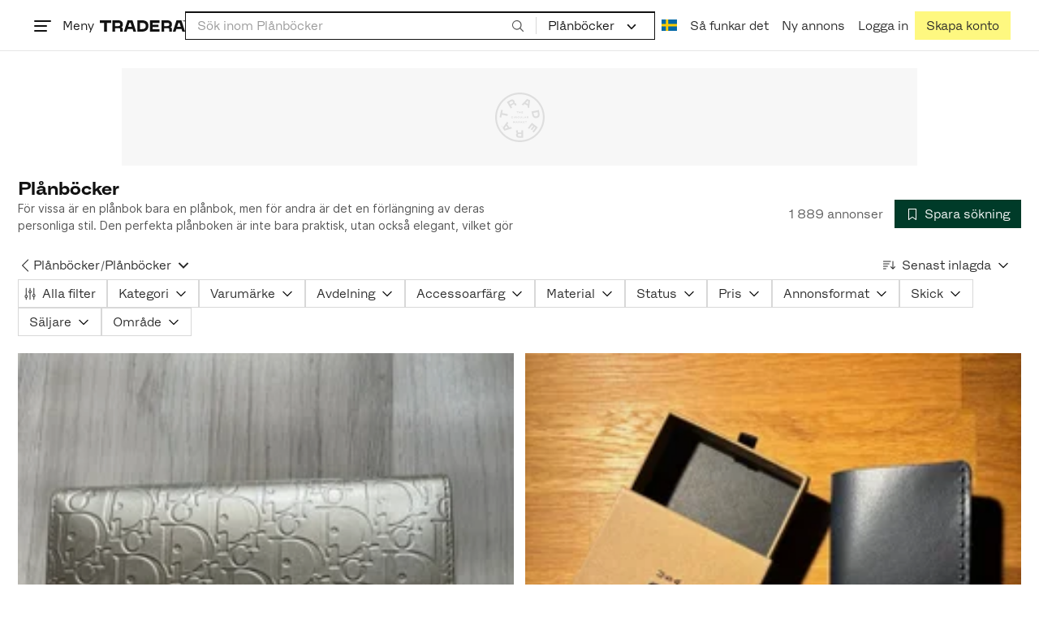

--- FILE ---
content_type: text/html; charset=utf-8
request_url: https://www.tradera.com/category/343980
body_size: 49646
content:
<!DOCTYPE html><html lang="sv" data-sentry-element="Html" data-sentry-component="TraderaDocument" data-sentry-source-file="_document.tsx"><head data-sentry-element="CustomHead" data-sentry-source-file="_document.tsx"><meta charSet="utf-8" data-next-head=""/><meta name="viewport" content="width=device-width, initial-scale=1" data-next-head=""/><title data-next-head="">Plånböcker | Köp &amp; sälj second hand på Tradera</title><link rel="canonical" href="https://www.tradera.com/category/343980" data-next-head=""/><link rel="next" href="/category/343980?paging=2" data-next-head=""/><link rel="alternate" href="https://www.tradera.com/category/343980" hrefLang="sv-SE" data-next-head=""/><link rel="alternate" href="https://www.tradera.com/en/category/343980" hrefLang="en-US" data-next-head=""/><link rel="alternate" href="https://www.tradera.com/da/category/343980" hrefLang="da-DK" data-next-head=""/><link rel="alternate" href="https://www.tradera.com/de/category/343980" hrefLang="de-DE" data-next-head=""/><link rel="alternate" href="https://www.tradera.com/fr/category/343980" hrefLang="fr-FR" data-next-head=""/><link rel="alternate" href="https://www.tradera.com/nl/category/343980" hrefLang="nl-NL" data-next-head=""/><link rel="alternate" href="https://www.tradera.com/en/category/343980" hrefLang="x-default" data-next-head=""/><meta name="description" content="Köp och sälj Plånböcker enkelt och hållbart på Tradera. Stort utbud av second hand och oanvända saker på Sveriges största cirkulära marknadsplats" data-next-head=""/><meta property="og:url" content="https://www.tradera.com/category/343980" data-next-head=""/><meta property="og:title" content="Plånböcker | Köp &amp; sälj second hand på Tradera" data-next-head=""/><meta property="og:description" content="Köp och sälj Plånböcker enkelt och hållbart på Tradera. Stort utbud av second hand och oanvända saker på Sveriges största cirkulära marknadsplats" data-next-head=""/><meta property="og:image" content="http://static.tradera.net/nextweb/_next/static/images/open-graph-tradera-default.72cbcd71.png" data-next-head=""/><meta property="og:image:secure_url" content="https://static.tradera.net/nextweb/_next/static/images/open-graph-tradera-default.72cbcd71.png" data-next-head=""/><script type="application/ld+json" data-next-head="">{"@context":"https://schema.org","@type":"BreadcrumbList","itemListElement":[{"@type":"ListItem","item":{"@type":"Thing","@id":"https://www.tradera.com/category/1612","name":"Accessoarer"},"position":1},{"@type":"ListItem","item":{"@type":"Thing","@id":"https://www.tradera.com/category/342775","name":"Plånböcker"},"position":2},{"@type":"ListItem","item":{"@type":"Thing","@id":"https://www.tradera.com/category/343980","name":"Plånböcker"},"position":3}]}</script><link rel="preconnect" as="script" href="https://sdk.privacy-center.org/"/><link rel="preconnect" href="//www.googletagmanager.com" crossorigin="anonymous" data-sentry-component="GoogleTagManagerPreconnect" data-sentry-source-file="google-tag-manager.tsx"/><link rel="preconnect" href="//www.google-analytics.com" crossorigin="anonymous"/><link rel="preconnect" href="//img.tradera.net" crossorigin="anonymous"/><link rel="preconnect" href="//lwadm.com" crossorigin="anonymous"/><link rel="dns-prefetch" href="//www.googletagmanager.com" crossorigin="anonymous" data-sentry-component="GoogleTagManagerPrefetch" data-sentry-source-file="google-tag-manager.tsx"/><link rel="dns-prefetch" href="//static.tradera.net" crossorigin="anonymous"/><link rel="dns-prefetch" href="https://sdk.privacy-center.org/" crossorigin="anonymous"/><link rel="dns-prefetch" href="//lwadm.com" crossorigin="anonymous"/><link rel="dns-prefetch" href="//www.google.com" crossorigin="anonymous"/><link rel="dns-prefetch" href="//www.googletagservices.com" crossorigin="anonymous"/><link rel="dns-prefetch" href="//partner.googleadservices.com" crossorigin="anonymous"/><link rel="dns-prefetch" href="//static.criteo.net" crossorigin="anonymous"/><link rel="dns-prefetch" href="//bat.bing.com" crossorigin="anonymous"/><link rel="dns-prefetch" href="//www.google-analytics.com" crossorigin="anonymous"/><link rel="dns-prefetch" href="//www.googleadservices.com" crossorigin="anonymous"/><link rel="dns-prefetch" href="//tpc.googlesyndication.com" crossorigin="anonymous"/><link rel="dns-prefetch" href="//stats.g.doubleclick.net" crossorigin="anonymous"/><link rel="dns-prefetch" href="//www.google.se" crossorigin="anonymous"/><link rel="dns-prefetch" href="//widget.criteo.com" crossorigin="anonymous"/><link rel="dns-prefetch" href="//googleads.g.doubleclick.net" crossorigin="anonymous"/><link rel="dns-prefetch" href="//securepubads.g.doubleclick.net" crossorigin="anonymous"/><link rel="dns-prefetch" href="//img.tradera.net" crossorigin="anonymous"/><link rel="dns-prefetch" href="//dis.eu.criteo.com" crossorigin="anonymous"/><meta name="application-name" content="Tradera" data-sentry-element="meta" data-sentry-source-file="meta-tags.tsx"/><meta property="og:site_name" content="Tradera" data-sentry-element="meta" data-sentry-source-file="meta-tags.tsx"/><meta property="fb:admins" content="100007926946860" data-sentry-element="meta" data-sentry-source-file="meta-tags.tsx"/><meta name="theme-color" content="#fff" data-sentry-element="meta" data-sentry-source-file="meta-tags.tsx"/><meta name="apple-mobile-web-app-status-bar-style" content="default" data-sentry-element="meta" data-sentry-source-file="meta-tags.tsx"/><meta name="apple-itunes-app" content="app-id=427984084, app-argument=trd://category/343980" data-sentry-element="meta" data-sentry-source-file="meta-tags.tsx"/><link rel="icon" href="https://static.tradera.net/nextweb/_next/static/media/favicon.6fe7e4fa.ico"/><link rel="icon" href="https://static.tradera.net/nextweb/_next/static/media/favicon.6fe7e4fa.ico" type="image/x-icon"/><link rel="apple-touch-icon" sizes="57x57" href="https://static.tradera.net/nextweb/_next/static/media/apple-touch-icon-57x57.361c3265.png"/><link rel="apple-touch-icon" sizes="60x60" href="https://static.tradera.net/nextweb/_next/static/media/apple-touch-icon-60x60.005e9332.png"/><link rel="apple-touch-icon" sizes="72x72" href="https://static.tradera.net/nextweb/_next/static/media/apple-touch-icon-72x72.29cdab54.png"/><link rel="apple-touch-icon" sizes="76x76" href="https://static.tradera.net/nextweb/_next/static/media/apple-touch-icon-76x76.0df6904d.png"/><link rel="apple-touch-icon" sizes="114x114" href="https://static.tradera.net/nextweb/_next/static/media/apple-touch-icon-114x114.6681ec9b.png"/><link rel="apple-touch-icon" sizes="144x144" href="https://static.tradera.net/nextweb/_next/static/media/apple-touch-icon-144x144.49b6797f.png"/><link rel="apple-touch-icon" sizes="120x120" href="https://static.tradera.net/nextweb/_next/static/media/apple-touch-icon-120x120.cde634e0.png"/><link rel="apple-touch-icon" sizes="152x152" href="https://static.tradera.net/nextweb/_next/static/media/apple-touch-icon-152x152.a7873c64.png"/><link rel="apple-touch-icon" sizes="180x180" href="https://static.tradera.net/nextweb/_next/static/media/apple-touch-icon-180x180.e89a3862.png"/><meta name="apple-mobile-web-app-title" content="Tradera" data-sentry-element="meta" data-sentry-source-file="favicons.tsx"/><link rel="icon" type="image/png" href="https://static.tradera.net/nextweb/_next/static/media/favicon-192x192.a328e993.png" sizes="192x192"/><link rel="icon" type="image/png" href="https://static.tradera.net/nextweb/_next/static/media/favicon-96x96.22a79e4f.png" sizes="96x96"/><link rel="icon" type="image/png" href="https://static.tradera.net/nextweb/_next/static/media/favicon-16x16.0da8b5d1.png" sizes="16x16"/><link rel="icon" type="image/png" href="https://static.tradera.net/nextweb/_next/static/media/favicon-32x32.40065f0e.png" sizes="32x32"/><meta name="msapplication-TileImage" content="https://static.tradera.net/nextweb/_next/static/media/ms-icon-144x144.49b6797f.png" data-sentry-element="meta" data-sentry-source-file="favicons.tsx"/><meta name="msapplication-TileColor" content="#2d3741" data-sentry-element="meta" data-sentry-source-file="favicons.tsx"/><script async="" src="https://securepubads.g.doubleclick.net/tag/js/gpt.js" crossorigin="anonymous" data-sentry-component="GooglePublisherTags" data-sentry-source-file="google-publisher-tags.tsx"></script><link data-next-font="size-adjust" rel="preconnect" href="/" crossorigin="anonymous"/><link rel="preload" href="https://static.tradera.net/nextweb/_next/static/css/6755f70f35cc8c32.css" as="style"/><link rel="stylesheet" href="https://static.tradera.net/nextweb/_next/static/css/6755f70f35cc8c32.css" data-n-g=""/><link rel="preload" href="https://static.tradera.net/nextweb/_next/static/css/7609370a5df739e1.css" as="style"/><link rel="stylesheet" href="https://static.tradera.net/nextweb/_next/static/css/7609370a5df739e1.css" data-n-p=""/><link rel="preload" href="https://static.tradera.net/nextweb/_next/static/css/f81a9c7f7d2c5dbd.css" as="style"/><link rel="stylesheet" href="https://static.tradera.net/nextweb/_next/static/css/f81a9c7f7d2c5dbd.css" data-n-p=""/><link rel="preload" href="https://static.tradera.net/nextweb/_next/static/css/7b9086d73c9ea5a4.css" as="style"/><link rel="stylesheet" href="https://static.tradera.net/nextweb/_next/static/css/7b9086d73c9ea5a4.css" data-n-p=""/><noscript data-n-css=""></noscript><meta name="sentry-trace" content="92f4303bc320aaf5ec97d17ababe792a-959376c444014fe5-0"/><meta name="baggage" content="sentry-environment=production,sentry-release=1.0.5860,sentry-public_key=cf5c8c66d2ca4b3f8e77035271c5028c,sentry-trace_id=92f4303bc320aaf5ec97d17ababe792a,sentry-org_id=67204,sentry-sampled=false,sentry-sample_rand=0.23048596696869827,sentry-sample_rate=0.0005"/></head><body class="site-pagename-Category"><noscript data-sentry-component="GoogleTagManagerBodyScript" data-sentry-source-file="google-tag-manager.tsx"><iframe src="https://www.googletagmanager.com/ns.html?id=GTM-5TMB2D" height="0" width="0" style="display:none;visibility:hidden" title="Google Tag Manager"></iframe></noscript><div id="__next"><div class="site-container" data-sentry-component="BaseLayout" data-sentry-source-file="base-layout.tsx"><noscript data-sentry-component="NoScript" data-sentry-source-file="no-script.tsx">
                    <div class="alert alert-danger text-center mb-0">
                        <strong class="size-london">JavaScript är inaktiverat. Hemsidan kommer ha begränsad funktionalitet.</strong>
                    </div>
                </noscript><div class="sticky-outer-wrapper"><div class="sticky-inner-wrapper" style="position:relative;top:0px;z-index:200"><header class="site-header_header__r2mEf d-hybrid-none" id="site-header"><div class="site-header_content__Juhv2 d-flex flex-wrap gap-1 gap-md-2 py-2 px-2 px-xl-5"><a data-link-type="next-link" class="button_button__bmQqK button_theme__kbDOb button_theme-primary__QrqFX site-header_skipToContent__11Adw" data-sentry-element="Button" data-sentry-source-file="site-header.tsx" href="/category/343980#site-main">Till innehållet</a><nav aria-label="Huvudmeny" class="navbar z-modal ml-n1 ml-md-0 ml-lg-n1 ml-xl-0"><button class="button_button__bmQqK button_theme__kbDOb button_theme-text__b6_bC hamburger hamburger--squeeze  site-dropdown__hamburger" aria-labelledby="hamburger-button-label" aria-haspopup="true" aria-expanded="false" tabindex="0" data-sentry-element="Button" data-sentry-component="DropDownMenuHamburger" data-sentry-source-file="dropdown-menu-burger.tsx"><span class="hamburger-box" aria-hidden="true"><span class="hamburger-inner"></span></span><span id="hamburger-button-label" class="hamburger-label d-none d-lg-inline-block">Meny</span></button><div class="hidden" data-sentry-component="SeoLinks" data-sentry-source-file="seo-links.tsx"><a href="/category/1612">Accessoarer</a><a href="/category/20">Antikt &amp; Design</a><a href="/category/1611">Barnartiklar</a><a href="/category/33">Barnkläder &amp; Barnskor</a><a href="/category/302571">Barnleksaker</a><a href="/category/34">Biljetter &amp; Resor</a><a href="/category/32">Bygg &amp; Verktyg</a><a href="/category/11">Böcker &amp; Tidningar</a><a href="/category/12">Datorer &amp; Tillbehör</a><a href="/category/13">DVD &amp; Videofilmer</a><a href="/category/10">Fordon</a><a href="/category/14">Foto, Kameror &amp; Optik</a><a href="/category/15">Frimärken</a><a href="/category/36">Handgjort &amp; Konsthantverk</a><a href="/category/31">Hem &amp; Hushåll</a><a href="/category/17">Hemelektronik</a><a href="/category/18">Hobby</a><a href="/category/19">Klockor</a><a href="/category/16">Kläder</a><a href="/category/23">Konst</a><a href="/category/21">Musik</a><a href="/category/22">Mynt &amp; Sedlar</a><a href="/category/29">Samlarsaker</a><a href="/category/1623">Skor</a><a href="/category/340736">Skönhet</a><a href="/category/24">Smycken &amp; Ädelstenar</a><a href="/category/25">Sport &amp; Fritid</a><a href="/category/26">Telefoni, Tablets &amp; Wearables</a><a href="/category/1605">Trädgård &amp; Växter</a><a href="/category/30">TV-spel &amp; Datorspel</a><a href="/category/27">Vykort &amp; Bilder</a><a href="/category/28">Övrigt</a><a href="/inspiration">Inspiration</a></div></nav><div class="site-header_logo__tBmDA d-flex" id="slim-header__logo"><a data-link-type="next-link" class="d-flex align-items-center" aria-label="Startsidan" data-sentry-element="ALink" data-sentry-source-file="site-header.tsx" href="/"><svg viewBox="0 0 1401 1401" xmlns="http://www.w3.org/2000/svg" aria-hidden="true" class="site-header_app__nI3kG z-modal" data-sentry-element="TraderaAppLogo" data-sentry-source-file="site-header.tsx"><path d="M700 50A646 646 0 0050 701c0 173 68 337 191 459a646 646 0 00919 0 646 646 0 00191-459c0-174-68-338-191-460A646 646 0 00700 50zm1 1351c-188 0-364-73-496-205A696 696 0 010 701c0-188 73-364 205-496A696 696 0 01701 0c187 0 363 73 495 205a696 696 0 01205 496c0 187-73 363-205 495a696 696 0 01-495 205z"></path><path d="M379 979l-79 24-13-19 49-66 43 61zm-98 85l231-70-32-45-52 15-62-87 32-43-32-46-144 193 59 83zm466 131h-65c-27 0-41-10-41-33 0-21 13-32 41-32h65v65zm-161-33c0 48 32 84 96 84h120v-229h-55v67h-87c-11 0-17-5-17-12v-55h-54v56c0 15 12 27 28 29a70 70 0 00-31 60zm425-347L889 973l41 31 89-115 33 25-75 97 38 29 75-97 28 23-89 114 41 31 122-157-181-139m48-202l-8-39 124-26 9 40c11 53-4 81-46 90-43 8-68-12-79-65zm175-34l-19-94-225 45 19 93c18 85 72 122 141 108 74-15 102-66 84-152zM849 312l56-60 22 10-10 81-68-31zm43-123L727 364l51 24 37-39 96 45-6 54 50 23 28-239-91-43zM410 298l57-34c24-14 41-13 53 7 10 18 6 35-19 49l-57 34-34-56zm158-55c-24-41-71-56-127-23l-104 62 117 196 48-28-35-57 77-45c9-6 17-5 20 2l29 47 47-28-29-48c-8-13-24-17-39-11 10-22 9-46-4-67zM192 721l19-89 175 37 11-54-175-37 19-89-50-11-50 232 51 11m35 221l-4-5-17 12-5-8-5 4 14 20 5-3-6-8 18-12m-45-17l13-2-6 11 5 8 22-16-3-4-18 12 8-14-3-4-15 3h-1l18-12-3-5-22 15 5 8"></path></svg><svg viewBox="0 0 142 19" xmlns="http://www.w3.org/2000/svg" aria-hidden="true" class="site-header_normal__CtWs3 z-modal" data-sentry-element="TraderaLogo" data-sentry-source-file="site-header.tsx"><title>Tradera</title><path d="M30.6 0c5.2 0 7.8 3 7.8 7 0 2.1-.9 3.8-2.5 5 1.3.2 2.3 1.1 2.3 2.4V19h-4.4v-4.6c0-.6-.5-1-1.3-1H25.3V19h-4.4V0zm81.8 0c5.2 0 7.8 3 7.8 7 0 2.1-.9 3.8-2.5 5 1.3.2 2.3 1.1 2.3 2.4V19h-4.4v-4.6c0-.6-.5-1-1.3-1H107.1V19h-4.4V0zM18.9 0v4.3h-7.2V19H7.2V4.3H0V0zm80.6 0v4.3H87.8v3h9.8v4h-9.8v3.5h11.7V19H83.4V0zM70.2 0c7.1 0 10.7 3.1 10.7 9.4 0 5.9-3.8 9.6-10.8 9.6h-7.6V0zm65.7 0l6.1 19h-4.5l-1.4-4.3h-8.6l-1.4 4.3h-4.5l6.1-19zM54.4 0l6.1 19H56l-1.4-4.3H46L44.6 19h-4.5l6.1-19zm15.7 4.3h-3.2v10.5h3.2c4.4 0 6.4-1.6 6.4-5.3 0-3.6-2-5.2-6.4-5.2zm62.7 0h-1.9l-2.1 6.5h6zm-81.6 0h-1.9l-2.1 6.5h6zm-20.6 0h-5.3v5.4h5.3c2.3 0 3.3-1 3.3-2.7 0-2-1.1-2.7-3.3-2.7zm81.8 0h-5.3v5.4h5.3c2.3 0 3.3-1 3.3-2.7 0-2-1.1-2.7-3.3-2.7zm28-4.3l.4 1 .4-1h.7v2.2h-.5V.5l-.4 1.1h-.4l-.5-1.2v1.7h-.4V0zm-1 0v.4h-.7v1.7h-.5V.4h-.7V0z"></path></svg></a></div><div class="mt-1 mt-md-0 justify-content-center w-100 site-header_search___d1bo d-flex" id="slim-header__search"><form action="/search" method="GET" autoComplete="off" class="row no-gutters search-input_searchInputForm__tMSnK search-input_searchInputFormBorder__HfSlS" role="search" data-sentry-component="SearchInput" data-sentry-source-file="search-input.tsx"><div class="col h-100"><input aria-label="Sök efter saker, säljare eller en kategori." type="text" role="combobox" aria-controls="search-input-suggestions" aria-autocomplete="list" aria-expanded="false" class="form-control focus-visible search-input_searchInputField__8sm1Z search-input_formControl__V8nci" data-search-field="true" data-testid="search-input" name="q" placeholder="Sök inom Plånböcker" maxLength="98" value=""/><div class="position-relative"></div><fieldset class="search-input_searchInputFormButtons__Ub1je"><button class="button_button__bmQqK button_theme__kbDOb button_theme-unbutton__ZqdIo button_fluid__CPEZu h-100 px-2 focus-visible-inner text-gray-600" aria-label="Sök" title="Sök" type="submit"><svg viewBox="0 0 16 16" xmlns="http://www.w3.org/2000/svg" class="icon"><path clip-rule="evenodd" d="M3.4 3.5c-1.8 1.8-1.8 4.8 0 6.6s4.8 1.8 6.6 0 1.8-4.8 0-6.6a4.53 4.53 0 00-6.6 0zm-.7 7.4C.4 8.6.4 5 2.7 2.7s5.9-2.3 8.2 0c2.1 2.1 2.3 5.5.4 7.8l3.6 3.6c.2.2.2.6 0 .8s-.6.2-.8 0l-3.6-3.6a5.94 5.94 0 01-7.8-.4z" fill-rule="evenodd"></path></svg></button></fieldset></div><div class="d-none d-md-flex col-md-auto"><div class="position-relative"><button class="button_button__bmQqK button_theme__kbDOb button_theme-unbutton__ZqdIo search-input_categoryLabel__RGo8l unbutton bg-white position-relative text-styled d-flex align-items-center h-100 cursor-pointer focus-visible-inner " type="button" aria-labelledby="filterByCategoryLabel selectedCategoryName" data-sentry-element="DropdownMenuTrigger" data-sentry-source-file="search-category.tsx" aria-haspopup="menu" aria-expanded="false" data-state="closed"><span class="search-input_categoryName__icD0a px-2 font-hansen text-dark"><span id="filterByCategoryLabel" class="sr-only">Filtrera efter kategori</span><span id="selectedCategoryName" class="mr-1">Plånböcker</span><span class="px-1"><svg viewBox="0 0 16 16" xmlns="http://www.w3.org/2000/svg" class="icon icon-xs align-middle" data-sentry-element="ArrowDownIcon" data-sentry-component="DropdownIcon" data-sentry-source-file="dropdown-menu.tsx"><path d="M8 9.2l4.9-5 1.4 1.4L8 12 1.7 5.6l1.4-1.4z"></path></svg></span></span></button></div><input type="hidden" name="categoryId" value="343980"/></div></form></div><nav aria-label="Kontomeny" data-orientation="horizontal" dir="ltr" class="menu_root__E_THG ml-auto" data-sentry-element="NavigationMenu.Root" data-sentry-component="Root" data-sentry-source-file="menu.tsx"><div style="position:relative"><ul data-orientation="horizontal" class="plain-list d-flex gap-1 gap-lg-2" data-sentry-element="NavigationMenu.List" data-sentry-component="List" data-sentry-source-file="menu.tsx" dir="ltr"><li class="site-header_menuOption__gHvzT d-none d-lg-flex" data-sentry-element="NavigationMenu.Item" data-sentry-component="Item" data-sentry-source-file="menu.tsx"><button class="button_button__bmQqK button_theme__kbDOb button_theme-text__b6_bC button_branded-text__anUaZ site-header_button__Eo_4o" aria-label="Nuvarande språk är Svenska" data-sentry-element="Button" data-sentry-source-file="localization-link.tsx" id="radix-:R68jd7f6:-trigger-radix-:R1u8jd7f6:" data-state="closed" aria-expanded="false" aria-controls="radix-:R68jd7f6:-content-radix-:R1u8jd7f6:" data-sentry-component="Trigger" data-radix-collection-item=""><span data-testid="localization-link" class="site-header_linkText__Hzw5_"><img src="https://static.tradera.net/nextweb/_next/static/images/se.5a79810b.svg" alt="Flag of SE" class="site-header_flag__QZX_z" data-sentry-component="Flag" data-sentry-source-file="flag.tsx"/></span></button></li><li class="site-header_menuOption__gHvzT d-none d-md-flex" data-sentry-element="NavigationMenu.Item" data-sentry-component="Item" data-sentry-source-file="menu.tsx"><a data-link-type="next-link" class="button_button__bmQqK button_theme__kbDOb button_theme-text__b6_bC site-header_button__Eo_4o" data-sentry-element="Button" data-sentry-source-file="how-tradera-works.tsx" id="radix-:R68jd7f6:-trigger-radix-:R2u8jd7f6:" data-state="closed" aria-expanded="false" aria-controls="radix-:R68jd7f6:-content-radix-:R2u8jd7f6:" data-sentry-component="Trigger" data-radix-collection-item="" href="/how-to-buy"><span class="site-header_linkText__Hzw5_">Så funkar det</span></a></li><li class="site-header_menuOption__gHvzT z-modal d-none d-xl-flex"><a href="/selling/new" class="button_button__bmQqK button_theme__kbDOb button_theme-text__b6_bC site-header_button__Eo_4o" aria-label="Ny annons" title="Ny annons" data-sentry-element="Button" data-sentry-component="NewListingLink" data-sentry-source-file="new-listing-link.tsx" data-link-type="a-link"><span class="site-header_linkText__Hzw5_">Ny annons</span></a></li><li class="site-header_menuOption__gHvzT z-header"><button class="button_button__bmQqK button_theme__kbDOb button_theme-text__b6_bC z-modal site-header_button__Eo_4o" aria-haspopup="true" aria-expanded="false" id="profile-button" data-sentry-element="Button" data-sentry-component="ProfileLink" data-sentry-source-file="profile-link.tsx"><div class="d-flex gap-1"><span class="site-header_linkText__Hzw5_">Logga in</span></div></button></li><li class="site-header_menuOption__gHvzT z-header d-none d-sm-flex align-items-end"><a href="/register" class="button_button__bmQqK button_theme__kbDOb button_theme-highlight__2p_cZ" data-sentry-element="Button" data-sentry-component="SignUpLink" data-sentry-source-file="sign-up-link.tsx" data-link-type="a-link"><span class="site-header_linkText__Hzw5_">Skapa konto</span></a></li></ul></div></nav></div></header><div class="loader-line_line__vRd0T" data-sentry-component="LoaderLine" data-sentry-source-file="loader-line.tsx"></div></div></div><div class="Toastify"></div><div id="measure-100vh" style="height:100vh;position:absolute"></div><div class="site-main" id="site-main" tabindex="-1"><div class="pt-2" data-sentry-component="LayoutA" data-sentry-source-file="index.tsx"><div class="site-width_wrapper__WuUV8 px-2 px-md-3 px-lg-2 px-xl-1" data-sentry-component="SiteWidth" data-sentry-source-file="site-width.tsx"><div class="position-relative"><div class="sticky-outer-wrapper"><div class="sticky-inner-wrapper" style="position:relative;top:0px;z-index:2"><div class="d-flex justify-content-center bg-white mb-2 mt-n2"><div aria-hidden="true" data-label-text="Annons" style="min-width:1250px;min-height:120px" class="gpt-ad_gptAdWrapper___VwI8 mt-3"><img src="https://static.tradera.net/nextweb/_next/static/images/placeholder_pano0.70bc8e7f.svg" alt="" aria-hidden="true" class="gpt-ad_gptAdPlaceholder__RaE1M"/></div></div></div></div></div><div class="d-flex flex-column gap-2 gap-lg-3" data-sentry-component="SearchResultsHeader" data-sentry-source-file="search-results-header.tsx"><header class="d-flex flex-column gap-2"><div class="d-flex gap-2"><div class="d-flex flex-column flex-1 gap-1 align-self-center w-100"><div class="align-items-baseline d-flex"><h1 class="heading-berlin text-styled mb-0 d-inline-block word-break text-break" data-test-search-result-heading="true">Plånböcker</h1></div><div data-sentry-component="ShowMore" data-sentry-source-file="show-more.tsx"><div class="overflow-hidden text-break position-relative mb-3" style="min-height:3rem"><div class="position-absolute w-100"><div class="text-gray-600 intro-text-container_introTextContainer__hQVP8" data-intro-text-container="true" data-sentry-element="IntroTextContainer" data-sentry-source-file="intro-text-container.tsx" data-sentry-component="IntroTextContainer"><p>För vissa är en plånbok bara en plånbok, men för andra är det en förlängning av deras personliga stil. Den perfekta plånboken är inte bara praktisk, utan också elegant, vilket gör varje betalning till ett tillfälle att visa upp sin smak. På Tradera hittar du ett brett utbud av plånböcker för alla smaker och budgetar.</p></div></div></div></div></div><div class="flex-1 d-flex justify-content-end align-items-center"><p role="status" class="d-inline-block text-styled text-gray-600 mr-2 mb-0 text-nowrap" data-search-results-total-items="true">1 889 annonser</p><div class="tooltip_container tooltip-toggle tooltip-toggle-show position-relative" id="save-search-button" data-sentry-component="SaveSearchButton" data-sentry-source-file="save-search-button.tsx"><div class="position-relative" data-sentry-component="OptionalWrapper" data-sentry-source-file="popover.tsx"><button class="button_button__bmQqK button_theme__kbDOb button_theme-primary__QrqFX button_fluid__CPEZu" data-test-save-search-button="true" data-test-save-search-button-is-saved="false" data-sentry-element="Button" data-sentry-source-file="save-search-button.tsx" data-popover-anchor="true"><span class="d-flex align-items-center w-100 justify-content-center"><span class="d-flex mr-1"><svg viewBox="0 0 16 16" xmlns="http://www.w3.org/2000/svg" class="icon icon-sm"><path clip-rule="evenodd" d="M3.1 1.1c.1 0 .3-.1.4-.1h9c.3 0 .5.2.5.5v13c0 .2-.1.4-.3.4-.2.1-.4.1-.5 0L8 12l-4.2 3h-.5c-.2-.1-.3-.3-.3-.5v-13c0-.1 0-.3.1-.4zM4 2v11.6L7.7 11c.2-.1.4-.1.6 0l3.7 2.6V2z" fill-rule="evenodd"></path></svg></span>Spara sökning</span></button></div></div></div></div><div class="d-flex gap-2"><nav data-test-filter-categories="true" class="position-relative w-100 d-flex flex-wrap align-items-center gap-x-3 gap-y-1" aria-label="Kategorialternativ, nuvarande kategori Plånböcker" data-sentry-component="FilterCategoriesButtonGroup" data-sentry-source-file="filter-categories-button-group.tsx"><div class="d-flex align-items-center gap-1"><a data-link-type="next-link" class="button_button__bmQqK button_theme__kbDOb button_theme-text__b6_bC button_branded-text__anUaZ px-1 mx-n1" title="Tillbaka till Plånböcker" aria-label="Tillbaka till Plånböcker" href="/category/342775"><span class="d-flex align-items-center w-100 justify-content-center"><span class="d-flex"><svg viewBox="0 0 16 16" xmlns="http://www.w3.org/2000/svg" aria-hidden="true" class="icon"><path clip-rule="evenodd" d="M5.3 8L12 1.3c.2-.2.2-.5 0-.7s-.5-.2-.7 0L3.9 8l7.4 7.4c.2.2.5.2.7 0s.2-.5 0-.7z" fill-rule="evenodd"></path></svg></span></span></a><a data-link-type="next-link" class="button_button__bmQqK button_theme__kbDOb button_theme-text__b6_bC button_branded-text__anUaZ d-inline-flex align-items-center gap-1 px-0 text-nowrap" aria-label="Tillbaka till Plånböcker" href="/category/342775">Plånböcker</a><span class="text-muted" aria-hidden="true">/</span><div class="position-relative"><button class="button_button__bmQqK button_theme__kbDOb button_theme-unbutton__ZqdIo button_branded-text__anUaZ text-left py-1" aria-current="true" data-sentry-element="DropdownMenuPrimitiveTrigger" data-sentry-source-file="dropdown-menu.tsx" data-sentry-component="DropdownMenuTrigger" aria-haspopup="menu" aria-expanded="false" data-state="closed"><span class="d-flex align-items-center w-100"><div class="d-inline-flex align-items-center gap-1">Plånböcker</div><span class="d-flex justify-content-end ml-1"><svg viewBox="0 0 16 16" xmlns="http://www.w3.org/2000/svg" class="icon icon-sm icon" data-sentry-element="ArrowDownIcon" data-sentry-component="DropdownIcon" data-sentry-source-file="dropdown-button.tsx"><path d="M8 9.2l4.9-5 1.4 1.4L8 12 1.7 5.6l1.4-1.4z"></path></svg></span></span></button></div></div></nav><div class="position-relative"><button class="button_button__bmQqK button_theme__kbDOb button_theme-text__b6_bC button_branded-text__anUaZ text-left text-nowrap align-middle" aria-label="Resultaten sorteras enligt Senast inlagda" data-sentry-element="DropdownMenuPrimitiveTrigger" data-sentry-source-file="dropdown-menu.tsx" data-sentry-component="DropdownMenuTrigger" aria-haspopup="menu" aria-expanded="false" data-state="closed"><span class="d-flex align-items-center w-100"><svg viewBox="0 0 16 11" xmlns="http://www.w3.org/2000/svg" class="icon mr-1"><path fill-rule="evenodd" clip-rule="evenodd" d="M0 .5C0 .22.22 0 .5 0h8.6a.5.5 0 010 1H.5A.5.5 0 010 .5zm0 3c0-.28.22-.5.5-.5h6.68a.5.5 0 010 1H.5a.5.5 0 01-.5-.5zM.5 9a.5.5 0 000 1h2.84a.5.5 0 000-1H.5zM0 6.5c0-.28.22-.5.5-.5h4.76a.5.5 0 010 1H.5a.5.5 0 01-.5-.5zM12.48.41A.49.49 0 0012 0a.49.49 0 00-.48.5v7.99L9.65 6.54l-.67.71 3.05 3.18 3.06-3.18-.68-.7-1.93 2V.4z"></path></svg>Senast inlagda<span class="d-flex justify-content-end ml-1"><svg xmlns="http://www.w3.org/2000/svg" class="icon"><path fill-rule="evenodd" clip-rule="evenodd" d="M2.65 5.15a.5.5 0 01.7 0L8 9.79l4.65-4.64a.5.5 0 01.7.7l-5 5a.5.5 0 01-.7 0l-5-5a.5.5 0 010-.7z"></path><path fill-rule="evenodd" clip-rule="evenodd" d="M12.54 5.04a.65.65 0 01.92.92l-5 5a.65.65 0 01-.92 0l-5-5a.65.65 0 11.92-.92L8 9.58l4.54-4.54z"></path></svg></span></span></button></div></div></header><div data-sentry-component="FilterSection" data-sentry-source-file="filter-section.tsx"><div style="height:0;display:none"></div><div class="d-flex flex-column gap-2"><div class="filter-section_innerWrapper__oYg_5"><div class="d-flex flex-md-wrap gap-1 search-filter_wrapper__Cf7ZF" data-sentry-component="SearchFilter" data-sentry-source-file="search-filter.tsx"><button class="button_button__bmQqK button_theme__kbDOb button_theme-tag__fQvyc undefined button_branded-text__anUaZ button_size-xs__bTkuc" aria-haspopup="dialog" aria-expanded="false" data-sentry-element="Button" data-sentry-source-file="search-filter.tsx"><span class="d-flex align-items-center w-100 justify-content-center"><span class="d-flex mr-1"><svg viewBox="0 0 14 17" xmlns="http://www.w3.org/2000/svg" class="icon icon-sm"><path fill-rule="evenodd" clip-rule="evenodd" d="M2 .75c.28 0 .5.22.5.5v9h-1v-9c0-.28.22-.5.5-.5zm5 0c.28 0 .5.22.5.5v3h-1v-3c0-.28.22-.5.5-.5zm5 0c.28 0 .5.22.5.5v8h-1v-8c0-.28.22-.5.5-.5zm-5.5 15v-8.5h1v8.5a.5.5 0 11-1 0zm5 0v-3.5h1v3.5a.5.5 0 11-1 0zm-10 0v-2.5h1v2.5a.5.5 0 11-1 0z"></path><path fill-rule="evenodd" clip-rule="evenodd" d="M3 11.75a1 1 0 10-2 0 1 1 0 002 0zm1 0a2 2 0 10-4 0 2 2 0 004 0zm4-6a1 1 0 10-2 0 1 1 0 002 0zm1 0a2 2 0 10-4 0 2 2 0 004 0zm4 5a1 1 0 10-2 0 1 1 0 002 0zm1 0a2 2 0 10-4 0 2 2 0 004 0z"></path></svg></span><span class="visually-hidden-mobile">Alla filter</span><span class="d-flex justify-content-end ml-1"></span></span></button><div class="position-relative"><button class="button_button__bmQqK button_theme__kbDOb button_theme-dropdown__WKgWx text-left" data-sentry-element="DropdownMenuPrimitiveTrigger" data-sentry-source-file="dropdown-menu.tsx" data-sentry-component="DropdownMenuTrigger" aria-haspopup="menu" aria-expanded="false" data-state="closed"><span class="d-flex align-items-center w-100">Kategori<span class="d-flex justify-content-end ml-1"><svg xmlns="http://www.w3.org/2000/svg" class="icon"><path fill-rule="evenodd" clip-rule="evenodd" d="M2.65 5.15a.5.5 0 01.7 0L8 9.79l4.65-4.64a.5.5 0 01.7.7l-5 5a.5.5 0 01-.7 0l-5-5a.5.5 0 010-.7z"></path><path fill-rule="evenodd" clip-rule="evenodd" d="M12.54 5.04a.65.65 0 01.92.92l-5 5a.65.65 0 01-.92 0l-5-5a.65.65 0 11.92-.92L8 9.58l4.54-4.54z"></path></svg></span></span></button></div><div class="position-relative"><button class="button_button__bmQqK button_theme__kbDOb button_theme-dropdown__WKgWx text-left text-nowrap align-middle" data-sentry-element="DropdownMenuPrimitiveTrigger" data-sentry-source-file="dropdown-menu.tsx" data-sentry-component="DropdownMenuTrigger" aria-haspopup="menu" aria-expanded="false" data-state="closed"><span class="d-flex align-items-center w-100">Varumärke<span class="d-flex justify-content-end ml-1"><svg xmlns="http://www.w3.org/2000/svg" class="icon"><path fill-rule="evenodd" clip-rule="evenodd" d="M2.65 5.15a.5.5 0 01.7 0L8 9.79l4.65-4.64a.5.5 0 01.7.7l-5 5a.5.5 0 01-.7 0l-5-5a.5.5 0 010-.7z"></path><path fill-rule="evenodd" clip-rule="evenodd" d="M12.54 5.04a.65.65 0 01.92.92l-5 5a.65.65 0 01-.92 0l-5-5a.65.65 0 11.92-.92L8 9.58l4.54-4.54z"></path></svg></span></span></button></div><div class="position-relative"><button class="button_button__bmQqK button_theme__kbDOb button_theme-dropdown__WKgWx text-left text-nowrap align-middle" data-sentry-element="DropdownMenuPrimitiveTrigger" data-sentry-source-file="dropdown-menu.tsx" data-sentry-component="DropdownMenuTrigger" aria-haspopup="menu" aria-expanded="false" data-state="closed"><span class="d-flex align-items-center w-100">Avdelning<span class="d-flex justify-content-end ml-1"><svg xmlns="http://www.w3.org/2000/svg" class="icon"><path fill-rule="evenodd" clip-rule="evenodd" d="M2.65 5.15a.5.5 0 01.7 0L8 9.79l4.65-4.64a.5.5 0 01.7.7l-5 5a.5.5 0 01-.7 0l-5-5a.5.5 0 010-.7z"></path><path fill-rule="evenodd" clip-rule="evenodd" d="M12.54 5.04a.65.65 0 01.92.92l-5 5a.65.65 0 01-.92 0l-5-5a.65.65 0 11.92-.92L8 9.58l4.54-4.54z"></path></svg></span></span></button></div><div class="position-relative"><button class="button_button__bmQqK button_theme__kbDOb button_theme-dropdown__WKgWx text-left text-nowrap align-middle" data-sentry-element="DropdownMenuPrimitiveTrigger" data-sentry-source-file="dropdown-menu.tsx" data-sentry-component="DropdownMenuTrigger" aria-haspopup="menu" aria-expanded="false" data-state="closed"><span class="d-flex align-items-center w-100">Accessoarfärg<span class="d-flex justify-content-end ml-1"><svg xmlns="http://www.w3.org/2000/svg" class="icon"><path fill-rule="evenodd" clip-rule="evenodd" d="M2.65 5.15a.5.5 0 01.7 0L8 9.79l4.65-4.64a.5.5 0 01.7.7l-5 5a.5.5 0 01-.7 0l-5-5a.5.5 0 010-.7z"></path><path fill-rule="evenodd" clip-rule="evenodd" d="M12.54 5.04a.65.65 0 01.92.92l-5 5a.65.65 0 01-.92 0l-5-5a.65.65 0 11.92-.92L8 9.58l4.54-4.54z"></path></svg></span></span></button></div><div class="position-relative"><button class="button_button__bmQqK button_theme__kbDOb button_theme-dropdown__WKgWx text-left text-nowrap align-middle" data-sentry-element="DropdownMenuPrimitiveTrigger" data-sentry-source-file="dropdown-menu.tsx" data-sentry-component="DropdownMenuTrigger" aria-haspopup="menu" aria-expanded="false" data-state="closed"><span class="d-flex align-items-center w-100">Material<span class="d-flex justify-content-end ml-1"><svg xmlns="http://www.w3.org/2000/svg" class="icon"><path fill-rule="evenodd" clip-rule="evenodd" d="M2.65 5.15a.5.5 0 01.7 0L8 9.79l4.65-4.64a.5.5 0 01.7.7l-5 5a.5.5 0 01-.7 0l-5-5a.5.5 0 010-.7z"></path><path fill-rule="evenodd" clip-rule="evenodd" d="M12.54 5.04a.65.65 0 01.92.92l-5 5a.65.65 0 01-.92 0l-5-5a.65.65 0 11.92-.92L8 9.58l4.54-4.54z"></path></svg></span></span></button></div><div class="position-relative"><button class="button_button__bmQqK button_theme__kbDOb button_theme-dropdown__WKgWx text-left text-nowrap align-middle" data-sentry-element="DropdownMenuPrimitiveTrigger" data-sentry-source-file="dropdown-menu.tsx" data-sentry-component="DropdownMenuTrigger" aria-haspopup="menu" aria-expanded="false" data-state="closed"><span class="d-flex align-items-center w-100">Status<span class="d-flex justify-content-end ml-1"><svg xmlns="http://www.w3.org/2000/svg" class="icon"><path fill-rule="evenodd" clip-rule="evenodd" d="M2.65 5.15a.5.5 0 01.7 0L8 9.79l4.65-4.64a.5.5 0 01.7.7l-5 5a.5.5 0 01-.7 0l-5-5a.5.5 0 010-.7z"></path><path fill-rule="evenodd" clip-rule="evenodd" d="M12.54 5.04a.65.65 0 01.92.92l-5 5a.65.65 0 01-.92 0l-5-5a.65.65 0 11.92-.92L8 9.58l4.54-4.54z"></path></svg></span></span></button></div><div class="position-relative"><button class="button_button__bmQqK button_theme__kbDOb button_theme-dropdown__WKgWx text-left text-nowrap" data-sentry-element="DropdownMenuPrimitiveTrigger" data-sentry-source-file="dropdown-menu.tsx" data-sentry-component="DropdownMenuTrigger" aria-haspopup="menu" aria-expanded="false" data-state="closed"><span class="d-flex align-items-center w-100">Pris<span class="d-flex justify-content-end ml-1"><svg xmlns="http://www.w3.org/2000/svg" class="icon"><path fill-rule="evenodd" clip-rule="evenodd" d="M2.65 5.15a.5.5 0 01.7 0L8 9.79l4.65-4.64a.5.5 0 01.7.7l-5 5a.5.5 0 01-.7 0l-5-5a.5.5 0 010-.7z"></path><path fill-rule="evenodd" clip-rule="evenodd" d="M12.54 5.04a.65.65 0 01.92.92l-5 5a.65.65 0 01-.92 0l-5-5a.65.65 0 11.92-.92L8 9.58l4.54-4.54z"></path></svg></span></span></button></div><div class="position-relative"><button class="button_button__bmQqK button_theme__kbDOb button_theme-dropdown__WKgWx text-left text-nowrap align-middle" data-sentry-element="DropdownMenuPrimitiveTrigger" data-sentry-source-file="dropdown-menu.tsx" data-sentry-component="DropdownMenuTrigger" aria-haspopup="menu" aria-expanded="false" data-state="closed"><span class="d-flex align-items-center w-100">Annons­format<span class="d-flex justify-content-end ml-1"><svg xmlns="http://www.w3.org/2000/svg" class="icon"><path fill-rule="evenodd" clip-rule="evenodd" d="M2.65 5.15a.5.5 0 01.7 0L8 9.79l4.65-4.64a.5.5 0 01.7.7l-5 5a.5.5 0 01-.7 0l-5-5a.5.5 0 010-.7z"></path><path fill-rule="evenodd" clip-rule="evenodd" d="M12.54 5.04a.65.65 0 01.92.92l-5 5a.65.65 0 01-.92 0l-5-5a.65.65 0 11.92-.92L8 9.58l4.54-4.54z"></path></svg></span></span></button></div><div class="position-relative"><button class="button_button__bmQqK button_theme__kbDOb button_theme-dropdown__WKgWx text-left text-nowrap align-middle" data-sentry-element="DropdownMenuPrimitiveTrigger" data-sentry-source-file="dropdown-menu.tsx" data-sentry-component="DropdownMenuTrigger" aria-haspopup="menu" aria-expanded="false" data-state="closed"><span class="d-flex align-items-center w-100">Skick<span class="d-flex justify-content-end ml-1"><svg xmlns="http://www.w3.org/2000/svg" class="icon"><path fill-rule="evenodd" clip-rule="evenodd" d="M2.65 5.15a.5.5 0 01.7 0L8 9.79l4.65-4.64a.5.5 0 01.7.7l-5 5a.5.5 0 01-.7 0l-5-5a.5.5 0 010-.7z"></path><path fill-rule="evenodd" clip-rule="evenodd" d="M12.54 5.04a.65.65 0 01.92.92l-5 5a.65.65 0 01-.92 0l-5-5a.65.65 0 11.92-.92L8 9.58l4.54-4.54z"></path></svg></span></span></button></div><div class="position-relative"><button class="button_button__bmQqK button_theme__kbDOb button_theme-dropdown__WKgWx text-left text-nowrap align-middle" data-sentry-element="DropdownMenuPrimitiveTrigger" data-sentry-source-file="dropdown-menu.tsx" data-sentry-component="DropdownMenuTrigger" aria-haspopup="menu" aria-expanded="false" data-state="closed"><span class="d-flex align-items-center w-100">Säljare<span class="d-flex justify-content-end ml-1"><svg xmlns="http://www.w3.org/2000/svg" class="icon"><path fill-rule="evenodd" clip-rule="evenodd" d="M2.65 5.15a.5.5 0 01.7 0L8 9.79l4.65-4.64a.5.5 0 01.7.7l-5 5a.5.5 0 01-.7 0l-5-5a.5.5 0 010-.7z"></path><path fill-rule="evenodd" clip-rule="evenodd" d="M12.54 5.04a.65.65 0 01.92.92l-5 5a.65.65 0 01-.92 0l-5-5a.65.65 0 11.92-.92L8 9.58l4.54-4.54z"></path></svg></span></span></button></div><div class="position-relative"><button class="button_button__bmQqK button_theme__kbDOb button_theme-dropdown__WKgWx text-left text-nowrap" data-sentry-element="DropdownMenuPrimitiveTrigger" data-sentry-source-file="dropdown-menu.tsx" data-sentry-component="DropdownMenuTrigger" aria-haspopup="menu" aria-expanded="false" data-state="closed"><span class="d-flex align-items-center w-100">Område<span class="d-flex justify-content-end ml-1"><svg xmlns="http://www.w3.org/2000/svg" class="icon"><path fill-rule="evenodd" clip-rule="evenodd" d="M2.65 5.15a.5.5 0 01.7 0L8 9.79l4.65-4.64a.5.5 0 01.7.7l-5 5a.5.5 0 01-.7 0l-5-5a.5.5 0 010-.7z"></path><path fill-rule="evenodd" clip-rule="evenodd" d="M12.54 5.04a.65.65 0 01.92.92l-5 5a.65.65 0 01-.92 0l-5-5a.65.65 0 11.92-.92L8 9.58l4.54-4.54z"></path></svg></span></span></button></div></div></div><div class="filter-section_innerWrapper__oYg_5"></div></div></div></div><div id="srp-top-ad-anchor"></div></div><div class="site-width_wrapper__WuUV8 px-2 px-md-3 px-lg-2 px-xl-1" data-sentry-element="SiteWidth" data-sentry-source-file="site-width.tsx" data-sentry-component="SiteWidth"><div class="pt-md-3"><div class="d-lg-flex"><main class="layout_main__pTw3S"><div class="site-width_wrapper__WuUV8" data-sentry-component="SiteWidth" data-sentry-source-file="site-width.tsx"><div class="@container" data-sentry-component="ItemCardGrid" data-sentry-source-file="item-card-grid.tsx"><div data-search-results-items="" data-sentry-element="ItemCardGrid" data-sentry-source-file="search-results.tsx" class="px-sm-0 px-md-0 pb-4 search-results item-card-grid_grid__oa_st item-card-grid_cards-md__Lj4X_ gap-y-6 item-card-grid_denseGrid__1fPYR"><div class="" data-sentry-component="ItemCardGridItem" data-sentry-source-file="item-card-grid.tsx"><div id="item-card-712785277" data-item-loaded="false" data-item-type="PureBin" class="item-card_itemCard__XpJ3C" data-sentry-element="CommonItemCard" data-sentry-component="CommonItemCard" data-sentry-source-file="common-item-card.tsx"><div class="item-card_innerWrapper__uWlCW"><div class="position-relative item-card_itemCardImageWrapper__SzJ5x"><a data-link-type="next-link" title="Dior gold plånbok" aria-label="Dior gold plånbok" aria-describedby="item-card-712785277-price item-card-712785277-time item-card-712785277-badge" data-focus-card="true" data-sentry-element="Component" data-sentry-source-file="lazy-image-loader.tsx" data-sentry-component="ImageLoader" class="item-card-image_wrapper__kNhXt loading-shimmer item-card-image" href="/item/343980/712785277/dior-gold-planbok"><picture><source type="image/webp" srcSet="https://img.tradera.net/250-square/376/630722376_5675f090-2a30-4776-a048-abd3e13130be.jpg 1x, https://img.tradera.net/500-square/376/630722376_5675f090-2a30-4776-a048-abd3e13130be.jpg 2x, https://img.tradera.net/750-square/376/630722376_5675f090-2a30-4776-a048-abd3e13130be.jpg 3x"/><img loading="lazy" src="https://img.tradera.net/small-square/376/630722376_5675f090-2a30-4776-a048-abd3e13130be.jpg" alt="" class="item-card-image_fill-aspect-ratio__fgi0B item-card-image_primary-image__i8LZ_" data-sentry-component="LazyImageLoader" data-sentry-source-file="image-lazy-load.tsx"/></picture></a><div class="item-card_bottomBadges__s5rEK" id="item-card-712785277-badge"><span class="sr-only">Badge på objektet:</span><span class="badge badge-branded font-weight-bold mr-1" data-sentry-component="NewTodayBadge" data-sentry-source-file="new-today-badge.tsx">Ny</span></div></div><div class="item-card_buttons__Tg5Tz d-flex flex-column align-items-center gap-1"></div><div class="mt-1 item-card_title__okrrK"><div><div role="group" aria-label="Filtrera sökning efter artikelattribut" class="d-flex flex-row flex-wrap size-oslo text-gray-600 attribute-buttons-list_attributeList__zb_b6" data-sentry-component="AttributeButtonsList" data-sentry-source-file="attribute-buttons-list.tsx"><button class="button_button__bmQqK button_theme__kbDOb button_theme-link__y9e_l button_linkReverted__IwTuC text-left font-weight-normal attribute-buttons-list_attribute__ssoUD" aria-label="Lägg till Varumärke: Dior i sökningen." title="Lägg till Varumärke: Dior i sökningen.">Dior</button></div></div><a data-link-type="next-link" class="button_button__bmQqK button_theme__kbDOb button_theme-link__y9e_l button_linkReverted__IwTuC text-left item-card_textTruncateOneLine__eiRDs text-inter-light" tabindex="-1" href="/item/343980/712785277/dior-gold-planbok">Dior gold plånbok</a></div><div class="position-relative item-card_itemCardDetails__VYIln"><span id="item-card-712785277-time" class="ml-auto text-nowrap size-oslo text-gray-600" aria-live="off" data-sentry-component="EndTimeLabelWithCountDown" data-sentry-source-file="end-time-label.tsx"><span class="sr-only">Sluttid</span><span aria-hidden="false" class="text-nowrap ">20 feb 06:15</span><span class="sr-only">. </span></span><div class="d-flex gap-x-1 gap-y-0 flex-wrap align-items-start justify-content-between" id="item-card-712785277-price" data-sentry-element="Space" data-sentry-component="CommonItemCardPriceSection" data-sentry-source-file="common-item-card.tsx"><div class="d-flex gap-x-1 gap-y-0 flex-wrap align-items-center" data-sentry-element="Space" data-sentry-source-file="common-item-card.tsx"><span class="sr-only">Pris:</span><span><span class="text-nowrap font-weight-bold font-hansen pr-1" data-testid="price" data-sentry-element="Component" data-sentry-component="PriceLabel" data-sentry-source-file="price-label.tsx">1 640 kr<span class="sr-only">,</span></span><span class="size-oslo item-card_priceDetails__TzN1U"><span data-testid="fixedPriceLabel" class="text-nowrap pr-1">Köp nu</span><span class="sr-only">.</span></span></span></div></div></div></div></div></div><div class="" data-sentry-component="ItemCardGridItem" data-sentry-source-file="item-card-grid.tsx"><div id="item-card-712784771" data-item-loaded="false" data-item-type="AuctionBin" class="item-card_itemCard__XpJ3C" data-sentry-element="CommonItemCard" data-sentry-component="CommonItemCard" data-sentry-source-file="common-item-card.tsx"><div class="item-card_innerWrapper__uWlCW"><div class="position-relative item-card_itemCardImageWrapper__SzJ5x"><a data-link-type="next-link" title="WESN Forsta wallet Dusky Blue NY!" aria-label="WESN Forsta wallet Dusky Blue NY!" aria-describedby="item-card-712784771-price item-card-712784771-time item-card-712784771-badge" data-focus-card="true" data-sentry-element="Component" data-sentry-source-file="lazy-image-loader.tsx" data-sentry-component="ImageLoader" class="item-card-image_wrapper__kNhXt loading-shimmer item-card-image" href="/item/343980/712784771/wesn-forsta-wallet-dusky-blue-ny-"><picture><source type="image/webp" srcSet="https://img.tradera.net/250-square/959/630721959_8a61a52f-4249-445a-8dfe-ae593026d953.jpg 1x, https://img.tradera.net/500-square/959/630721959_8a61a52f-4249-445a-8dfe-ae593026d953.jpg 2x, https://img.tradera.net/750-square/959/630721959_8a61a52f-4249-445a-8dfe-ae593026d953.jpg 3x"/><img loading="lazy" src="https://img.tradera.net/small-square/959/630721959_8a61a52f-4249-445a-8dfe-ae593026d953.jpg" alt="" class="item-card-image_fill-aspect-ratio__fgi0B item-card-image_primary-image__i8LZ_" data-sentry-component="LazyImageLoader" data-sentry-source-file="image-lazy-load.tsx"/></picture></a><div class="item-card_bottomBadges__s5rEK" id="item-card-712784771-badge"><span class="sr-only">Badge på objektet:</span><span class="badge badge-branded font-weight-bold mr-1" data-sentry-component="NewTodayBadge" data-sentry-source-file="new-today-badge.tsx">Ny</span></div></div><div class="item-card_buttons__Tg5Tz d-flex flex-column align-items-center gap-1"></div><div class="mt-1 item-card_title__okrrK"><div></div><a data-link-type="next-link" class="button_button__bmQqK button_theme__kbDOb button_theme-link__y9e_l button_linkReverted__IwTuC text-left item-card_textTruncateTwoLines__Bp1eQ text-inter-light" tabindex="-1" href="/item/343980/712784771/wesn-forsta-wallet-dusky-blue-ny-">WESN Forsta wallet Dusky Blue NY!</a></div><div class="position-relative item-card_itemCardDetails__VYIln"><span id="item-card-712784771-time" class="ml-auto text-nowrap size-oslo text-gray-600" aria-live="off" data-sentry-component="EndTimeLabelWithCountDown" data-sentry-source-file="end-time-label.tsx"><span class="sr-only">Sluttid</span><span aria-hidden="false" class="text-nowrap ">24 jan 05:46</span><span class="sr-only">. </span></span><div class="d-flex gap-x-1 gap-y-0 flex-wrap align-items-start justify-content-between" id="item-card-712784771-price" data-sentry-element="Space" data-sentry-component="CommonItemCardPriceSection" data-sentry-source-file="common-item-card.tsx"><div class="d-flex gap-x-1 gap-y-0 flex-wrap align-items-center" data-sentry-element="Space" data-sentry-source-file="common-item-card.tsx"><span class="sr-only">Pris:</span><span><span class="text-nowrap font-weight-bold font-hansen pr-1" data-testid="price" data-sentry-element="Component" data-sentry-component="PriceLabel" data-sentry-source-file="price-label.tsx">300 kr<span class="sr-only">,</span></span><span class="size-oslo item-card_priceDetails__TzN1U"><span class="text-wrap"><span data-testid="fixedPriceLabel" class="text-lowercase">Eller Köp nu</span> </span><span class="text-nowrap text-inter-light pr-1" data-testid="bin-price" data-sentry-element="Component" data-sentry-component="PriceLabel" data-sentry-source-file="price-label.tsx">320 kr<span class="sr-only">,</span></span><span class="sr-only">.</span></span></span></div></div></div></div></div></div><div class="" data-sentry-component="ItemCardGridItem" data-sentry-source-file="item-card-grid.tsx"><div id="item-card-712784083" data-item-loaded="false" data-item-type="Auction" class="item-card_itemCard__XpJ3C" data-sentry-element="CommonItemCard" data-sentry-component="CommonItemCard" data-sentry-source-file="common-item-card.tsx"><div class="item-card_innerWrapper__uWlCW"><div class="position-relative item-card_itemCardImageWrapper__SzJ5x"><a data-link-type="next-link" title="Fiorelli brun plånbok" aria-label="Fiorelli brun plånbok" aria-describedby="item-card-712784083-price item-card-712784083-time item-card-712784083-badge" data-focus-card="true" data-sentry-element="Component" data-sentry-source-file="lazy-image-loader.tsx" data-sentry-component="ImageLoader" class="item-card-image_wrapper__kNhXt loading-shimmer item-card-image" href="/item/343980/712784083/fiorelli-brun-planbok"><picture><source type="image/webp" srcSet="https://img.tradera.net/250-square/827/627349827_66cdb821-2e12-4658-9ff9-3f38783f0e8f.jpg 1x, https://img.tradera.net/500-square/827/627349827_66cdb821-2e12-4658-9ff9-3f38783f0e8f.jpg 2x, https://img.tradera.net/750-square/827/627349827_66cdb821-2e12-4658-9ff9-3f38783f0e8f.jpg 3x"/><img loading="lazy" src="https://img.tradera.net/small-square/827/627349827_66cdb821-2e12-4658-9ff9-3f38783f0e8f.jpg" alt="" class="item-card-image_fill-aspect-ratio__fgi0B item-card-image_primary-image__i8LZ_" data-sentry-component="LazyImageLoader" data-sentry-source-file="image-lazy-load.tsx"/></picture></a><div class="item-card_bottomBadges__s5rEK" id="item-card-712784083-badge"><span class="sr-only">Badge på objektet:</span><span class="badge badge-branded font-weight-bold mr-1" data-sentry-component="NewTodayBadge" data-sentry-source-file="new-today-badge.tsx">Ny</span></div></div><div class="item-card_buttons__Tg5Tz d-flex flex-column align-items-center gap-1"></div><div class="mt-1 item-card_title__okrrK"><div><div role="group" aria-label="Filtrera sökning efter artikelattribut" class="d-flex flex-row flex-wrap size-oslo text-gray-600 attribute-buttons-list_attributeList__zb_b6" data-sentry-component="AttributeButtonsList" data-sentry-source-file="attribute-buttons-list.tsx"><button class="button_button__bmQqK button_theme__kbDOb button_theme-link__y9e_l button_linkReverted__IwTuC text-left font-weight-normal attribute-buttons-list_attribute__ssoUD" aria-label="Lägg till Varumärke: Fiorelli i sökningen." title="Lägg till Varumärke: Fiorelli i sökningen.">Fiorelli</button></div></div><a data-link-type="next-link" class="button_button__bmQqK button_theme__kbDOb button_theme-link__y9e_l button_linkReverted__IwTuC text-left item-card_textTruncateOneLine__eiRDs text-inter-light" tabindex="-1" href="/item/343980/712784083/fiorelli-brun-planbok">Fiorelli brun plånbok</a></div><div class="position-relative item-card_itemCardDetails__VYIln"><span id="item-card-712784083-time" class="ml-auto text-nowrap size-oslo text-gray-600" aria-live="off" data-sentry-component="EndTimeLabelWithCountDown" data-sentry-source-file="end-time-label.tsx"><span class="sr-only">Sluttid</span><span aria-hidden="false" class="text-nowrap ">3 feb 04:54</span><span class="sr-only">. </span></span><div class="d-flex gap-x-1 gap-y-0 flex-wrap align-items-start justify-content-between" id="item-card-712784083-price" data-sentry-element="Space" data-sentry-component="CommonItemCardPriceSection" data-sentry-source-file="common-item-card.tsx"><div class="d-flex gap-x-1 gap-y-0 flex-wrap align-items-center" data-sentry-element="Space" data-sentry-source-file="common-item-card.tsx"><span class="sr-only">Pris:</span><span><span class="text-nowrap font-weight-bold font-hansen pr-1" data-testid="price" data-sentry-element="Component" data-sentry-component="PriceLabel" data-sentry-source-file="price-label.tsx">170 kr<span class="sr-only">,</span></span><span class="size-oslo item-card_priceDetails__TzN1U"><span class="text-nowrap" data-testid="bids-label" data-sentry-element="Component" data-sentry-component="BidsLabel" data-sentry-source-file="bids-label.tsx">Utropspris</span><span class="sr-only">.</span></span></span></div></div></div></div></div></div><div class="" data-sentry-component="ItemCardGridItem" data-sentry-source-file="item-card-grid.tsx"><div id="item-card-611077581" data-item-loaded="false" data-item-type="ShopItem" class="item-card_itemCard__XpJ3C" data-sentry-element="CommonItemCard" data-sentry-component="CommonItemCard" data-sentry-source-file="common-item-card.tsx"><div class="item-card_innerWrapper__uWlCW"><div class="position-relative item-card_itemCardImageWrapper__SzJ5x"><a data-link-type="next-link" title="Star Wars All-Over Print Plånbok" aria-label="Star Wars All-Over Print Plånbok" aria-describedby="item-card-611077581-price item-card-611077581-badge" data-focus-card="true" data-sentry-element="Component" data-sentry-source-file="lazy-image-loader.tsx" data-sentry-component="ImageLoader" class="item-card-image_wrapper__kNhXt loading-shimmer item-card-image" href="/item/343980/611077581/star-wars-all-over-print-planbok"><picture><source type="image/webp" srcSet="https://img.tradera.net/250-square/224/545616224_b48296a2-12fd-4137-a861-d8a2833ea3c8.jpg 1x, https://img.tradera.net/500-square/224/545616224_b48296a2-12fd-4137-a861-d8a2833ea3c8.jpg 2x, https://img.tradera.net/750-square/224/545616224_b48296a2-12fd-4137-a861-d8a2833ea3c8.jpg 3x"/><img loading="lazy" src="https://img.tradera.net/small-square/224/545616224_b48296a2-12fd-4137-a861-d8a2833ea3c8.jpg" alt="" class="item-card-image_fill-aspect-ratio__fgi0B item-card-image_primary-image__i8LZ_" data-sentry-component="LazyImageLoader" data-sentry-source-file="image-lazy-load.tsx"/></picture></a><div class="item-card_bottomBadges__s5rEK" id="item-card-611077581-badge"><span class="sr-only">Badge på objektet:</span><span class="badge badge-branded font-weight-bold mr-1" data-sentry-component="NewTodayBadge" data-sentry-source-file="new-today-badge.tsx">Ny</span></div></div><div class="item-card_buttons__Tg5Tz d-flex flex-column align-items-center gap-1"></div><div class="mt-1 item-card_title__okrrK"><div></div><a data-link-type="next-link" class="button_button__bmQqK button_theme__kbDOb button_theme-link__y9e_l button_linkReverted__IwTuC text-left item-card_textTruncateTwoLines__Bp1eQ text-inter-light" tabindex="-1" href="/item/343980/611077581/star-wars-all-over-print-planbok">Star Wars All-Over Print Plånbok</a></div><div class="position-relative item-card_itemCardDetails__VYIln"><div class="d-flex gap-x-1 gap-y-0 flex-wrap align-items-start justify-content-between" id="item-card-611077581-price" data-sentry-element="Space" data-sentry-component="CommonItemCardPriceSection" data-sentry-source-file="common-item-card.tsx"><div class="d-flex gap-x-1 gap-y-0 flex-wrap align-items-center" data-sentry-element="Space" data-sentry-source-file="common-item-card.tsx"><span class="sr-only">Pris:</span><span><span class="text-nowrap font-weight-bold font-hansen pr-1" data-testid="price" data-sentry-element="Component" data-sentry-component="PriceLabel" data-sentry-source-file="price-label.tsx">203 kr<span class="sr-only">,</span></span><span class="size-oslo item-card_priceDetails__TzN1U"><span data-testid="fixedPriceLabel" class="text-nowrap pr-1">Köp nu</span><span class="sr-only">.</span></span></span></div></div></div></div></div></div><div class="" data-sentry-component="ItemCardGridItem" data-sentry-source-file="item-card-grid.tsx"><div id="item-card-712781690" data-item-loaded="false" data-item-type="PureBin" class="item-card_itemCard__XpJ3C" data-sentry-element="CommonItemCard" data-sentry-component="CommonItemCard" data-sentry-source-file="common-item-card.tsx"><div class="item-card_innerWrapper__uWlCW"><div class="position-relative item-card_itemCardImageWrapper__SzJ5x"><a data-link-type="next-link" title="Brown Bear brun plånbok" aria-label="Brown Bear brun plånbok" aria-describedby="item-card-712781690-price item-card-712781690-time item-card-712781690-badge" data-focus-card="true" data-sentry-element="Component" data-sentry-source-file="lazy-image-loader.tsx" data-sentry-component="ImageLoader" class="item-card-image_wrapper__kNhXt loading-shimmer item-card-image" href="/item/343980/712781690/brown-bear-brun-planbok"><picture><source type="image/webp" srcSet="https://img.tradera.net/250-square/396/627035396_001eeb62-33a7-4758-a5b3-59fed9f6eb2d.jpg 1x, https://img.tradera.net/500-square/396/627035396_001eeb62-33a7-4758-a5b3-59fed9f6eb2d.jpg 2x, https://img.tradera.net/750-square/396/627035396_001eeb62-33a7-4758-a5b3-59fed9f6eb2d.jpg 3x"/><img loading="lazy" src="https://img.tradera.net/small-square/396/627035396_001eeb62-33a7-4758-a5b3-59fed9f6eb2d.jpg" alt="" class="item-card-image_fill-aspect-ratio__fgi0B item-card-image_primary-image__i8LZ_" data-sentry-component="LazyImageLoader" data-sentry-source-file="image-lazy-load.tsx"/></picture></a><div class="item-card_bottomBadges__s5rEK" id="item-card-712781690-badge"><span class="sr-only">Badge på objektet:</span><span class="badge badge-branded font-weight-bold mr-1" data-sentry-component="NewTodayBadge" data-sentry-source-file="new-today-badge.tsx">Ny</span></div></div><div class="item-card_buttons__Tg5Tz d-flex flex-column align-items-center gap-1"></div><div class="mt-1 item-card_title__okrrK"><div></div><a data-link-type="next-link" class="button_button__bmQqK button_theme__kbDOb button_theme-link__y9e_l button_linkReverted__IwTuC text-left item-card_textTruncateTwoLines__Bp1eQ text-inter-light" tabindex="-1" href="/item/343980/712781690/brown-bear-brun-planbok">Brown Bear brun plånbok</a></div><div class="position-relative item-card_itemCardDetails__VYIln"><span id="item-card-712781690-time" class="ml-auto text-nowrap size-oslo text-gray-600" aria-live="off" data-sentry-component="EndTimeLabelWithCountDown" data-sentry-source-file="end-time-label.tsx"><span class="sr-only">Sluttid</span><span aria-hidden="false" class="text-nowrap ">20 feb 01:23</span><span class="sr-only">. </span></span><div class="d-flex gap-x-1 gap-y-0 flex-wrap align-items-start justify-content-between" id="item-card-712781690-price" data-sentry-element="Space" data-sentry-component="CommonItemCardPriceSection" data-sentry-source-file="common-item-card.tsx"><div class="d-flex gap-x-1 gap-y-0 flex-wrap align-items-center" data-sentry-element="Space" data-sentry-source-file="common-item-card.tsx"><span class="sr-only">Pris:</span><span><span class="text-nowrap font-weight-bold font-hansen pr-1" data-testid="price" data-sentry-element="Component" data-sentry-component="PriceLabel" data-sentry-source-file="price-label.tsx">129 kr<span class="sr-only">,</span></span><span class="size-oslo item-card_priceDetails__TzN1U"><span data-testid="fixedPriceLabel" class="text-nowrap pr-1">Köp nu</span><span class="sr-only">.</span></span></span></div></div></div></div></div></div><div class="" data-sentry-component="ItemCardGridItem" data-sentry-source-file="item-card-grid.tsx"><div id="item-card-712776431" data-item-loaded="false" data-item-type="Auction" class="item-card_itemCard__XpJ3C" data-sentry-element="CommonItemCard" data-sentry-component="CommonItemCard" data-sentry-source-file="common-item-card.tsx"><div class="item-card_innerWrapper__uWlCW"><div class="position-relative item-card_itemCardImageWrapper__SzJ5x"><a data-link-type="next-link" title="Shein beige myntväska" aria-label="Shein beige myntväska" aria-describedby="item-card-712776431-price item-card-712776431-time item-card-712776431-badge" data-focus-card="true" data-sentry-element="Component" data-sentry-source-file="lazy-image-loader.tsx" data-sentry-component="ImageLoader" class="item-card-image_wrapper__kNhXt loading-shimmer item-card-image" href="/item/343980/712776431/shein-beige-myntvaska"><picture><source type="image/webp" srcSet="https://img.tradera.net/250-square/852/630714852_41277be8-d783-48b2-9d1d-e6d963747547.jpg 1x, https://img.tradera.net/500-square/852/630714852_41277be8-d783-48b2-9d1d-e6d963747547.jpg 2x, https://img.tradera.net/750-square/852/630714852_41277be8-d783-48b2-9d1d-e6d963747547.jpg 3x"/><img loading="lazy" src="https://img.tradera.net/small-square/852/630714852_41277be8-d783-48b2-9d1d-e6d963747547.jpg" alt="" class="item-card-image_fill-aspect-ratio__fgi0B item-card-image_primary-image__i8LZ_" data-sentry-component="LazyImageLoader" data-sentry-source-file="image-lazy-load.tsx"/></picture></a><div class="item-card_bottomBadges__s5rEK" id="item-card-712776431-badge"><span class="sr-only">Badge på objektet:</span><span class="badge badge-branded font-weight-bold mr-1" data-sentry-component="NewTodayBadge" data-sentry-source-file="new-today-badge.tsx">Ny</span></div></div><div class="item-card_buttons__Tg5Tz d-flex flex-column align-items-center gap-1"></div><div class="mt-1 item-card_title__okrrK"><div></div><a data-link-type="next-link" class="button_button__bmQqK button_theme__kbDOb button_theme-link__y9e_l button_linkReverted__IwTuC text-left item-card_textTruncateTwoLines__Bp1eQ text-inter-light" tabindex="-1" href="/item/343980/712776431/shein-beige-myntvaska">Shein beige myntväska</a></div><div class="position-relative item-card_itemCardDetails__VYIln"><span id="item-card-712776431-time" class="ml-auto text-nowrap size-oslo text-gray-600" aria-live="off" data-sentry-component="EndTimeLabelWithCountDown" data-sentry-source-file="end-time-label.tsx"><span class="sr-only">Sluttid</span><span aria-hidden="false" class="text-nowrap ">26 jan 21:19</span><span class="sr-only">. </span></span><div class="d-flex gap-x-1 gap-y-0 flex-wrap align-items-start justify-content-between" id="item-card-712776431-price" data-sentry-element="Space" data-sentry-component="CommonItemCardPriceSection" data-sentry-source-file="common-item-card.tsx"><div class="d-flex gap-x-1 gap-y-0 flex-wrap align-items-center" data-sentry-element="Space" data-sentry-source-file="common-item-card.tsx"><span class="sr-only">Pris:</span><span><span class="text-nowrap font-weight-bold font-hansen pr-1" data-testid="price" data-sentry-element="Component" data-sentry-component="PriceLabel" data-sentry-source-file="price-label.tsx">15 kr<span class="sr-only">,</span></span><span class="size-oslo item-card_priceDetails__TzN1U"><span class="text-nowrap" data-testid="bids-label" data-sentry-element="Component" data-sentry-component="BidsLabel" data-sentry-source-file="bids-label.tsx">Utropspris</span><span class="sr-only">.</span></span></span></div></div></div></div></div></div><div class="" data-sentry-component="ItemCardGridItem" data-sentry-source-file="item-card-grid.tsx"><div id="item-card-712774124" data-item-loaded="false" data-item-type="AuctionBin" class="item-card_itemCard__XpJ3C" data-sentry-element="CommonItemCard" data-sentry-component="CommonItemCard" data-sentry-source-file="common-item-card.tsx"><div class="item-card_innerWrapper__uWlCW"><div class="position-relative item-card_itemCardImageWrapper__SzJ5x"><a data-link-type="next-link" title="Svart plånbok" aria-label="Svart plånbok" aria-describedby="item-card-712774124-price item-card-712774124-time item-card-712774124-badge" data-focus-card="true" data-sentry-element="Component" data-sentry-source-file="lazy-image-loader.tsx" data-sentry-component="ImageLoader" class="item-card-image_wrapper__kNhXt loading-shimmer item-card-image" href="/item/343980/712774124/svart-planbok"><picture><source type="image/webp" srcSet="https://img.tradera.net/250-square/094/630713094_8faac8a0-360f-428b-92c6-f35f3549adc8.jpg 1x, https://img.tradera.net/500-square/094/630713094_8faac8a0-360f-428b-92c6-f35f3549adc8.jpg 2x, https://img.tradera.net/750-square/094/630713094_8faac8a0-360f-428b-92c6-f35f3549adc8.jpg 3x"/><img loading="lazy" src="https://img.tradera.net/small-square/094/630713094_8faac8a0-360f-428b-92c6-f35f3549adc8.jpg" alt="" class="item-card-image_fill-aspect-ratio__fgi0B item-card-image_primary-image__i8LZ_" data-sentry-component="LazyImageLoader" data-sentry-source-file="image-lazy-load.tsx"/></picture></a><div class="item-card_bottomBadges__s5rEK" id="item-card-712774124-badge"><span class="sr-only">Badge på objektet:</span><span class="badge badge-branded font-weight-bold mr-1" data-sentry-component="NewTodayBadge" data-sentry-source-file="new-today-badge.tsx">Ny</span></div></div><div class="item-card_buttons__Tg5Tz d-flex flex-column align-items-center gap-1"></div><div class="mt-1 item-card_title__okrrK"><div></div><a data-link-type="next-link" class="button_button__bmQqK button_theme__kbDOb button_theme-link__y9e_l button_linkReverted__IwTuC text-left item-card_textTruncateTwoLines__Bp1eQ text-inter-light" tabindex="-1" href="/item/343980/712774124/svart-planbok">Svart plånbok</a></div><div class="position-relative item-card_itemCardDetails__VYIln"><span id="item-card-712774124-time" class="ml-auto text-nowrap size-oslo text-gray-600" aria-live="off" data-sentry-component="EndTimeLabelWithCountDown" data-sentry-source-file="end-time-label.tsx"><span class="sr-only">Sluttid</span><span aria-hidden="false" class="text-nowrap ">27 jan 22:52</span><span class="sr-only">. </span></span><div class="d-flex gap-x-1 gap-y-0 flex-wrap align-items-start justify-content-between" id="item-card-712774124-price" data-sentry-element="Space" data-sentry-component="CommonItemCardPriceSection" data-sentry-source-file="common-item-card.tsx"><div class="d-flex gap-x-1 gap-y-0 flex-wrap align-items-center" data-sentry-element="Space" data-sentry-source-file="common-item-card.tsx"><span class="sr-only">Pris:</span><span><span class="text-nowrap font-weight-bold font-hansen pr-1" data-testid="price" data-sentry-element="Component" data-sentry-component="PriceLabel" data-sentry-source-file="price-label.tsx">9 kr<span class="sr-only">,</span></span><span class="size-oslo item-card_priceDetails__TzN1U"><span class="text-wrap"><span data-testid="fixedPriceLabel" class="text-lowercase">Eller Köp nu</span> </span><span class="text-nowrap text-inter-light pr-1" data-testid="bin-price" data-sentry-element="Component" data-sentry-component="PriceLabel" data-sentry-source-file="price-label.tsx">19 kr<span class="sr-only">,</span></span><span class="sr-only">.</span></span></span></div></div></div></div></div></div><div class="" data-sentry-component="ItemCardGridItem" data-sentry-source-file="item-card-grid.tsx"><div id="item-card-712773840" data-item-loaded="false" data-item-type="Auction" class="item-card_itemCard__XpJ3C" data-sentry-element="CommonItemCard" data-sentry-component="CommonItemCard" data-sentry-source-file="common-item-card.tsx"><div class="item-card_innerWrapper__uWlCW"><div class="position-relative item-card_itemCardImageWrapper__SzJ5x"><a data-link-type="next-link" title="Två plånböcker" aria-label="Två plånböcker" aria-describedby="item-card-712773840-price item-card-712773840-time item-card-712773840-badge" data-focus-card="true" data-sentry-element="Component" data-sentry-source-file="lazy-image-loader.tsx" data-sentry-component="ImageLoader" class="item-card-image_wrapper__kNhXt loading-shimmer item-card-image" href="/item/343980/712773840/tva-planbocker"><picture><source type="image/webp" srcSet="https://img.tradera.net/250-square/865/630712865_ec2de9c3-2e6f-441d-b77e-06cada9d2a5b.jpg 1x, https://img.tradera.net/500-square/865/630712865_ec2de9c3-2e6f-441d-b77e-06cada9d2a5b.jpg 2x, https://img.tradera.net/750-square/865/630712865_ec2de9c3-2e6f-441d-b77e-06cada9d2a5b.jpg 3x"/><img loading="lazy" src="https://img.tradera.net/small-square/865/630712865_ec2de9c3-2e6f-441d-b77e-06cada9d2a5b.jpg" alt="" class="item-card-image_fill-aspect-ratio__fgi0B item-card-image_primary-image__i8LZ_" data-sentry-component="LazyImageLoader" data-sentry-source-file="image-lazy-load.tsx"/></picture></a><div class="item-card_bottomBadges__s5rEK" id="item-card-712773840-badge"><span class="sr-only">Badge på objektet:</span><span class="badge badge-branded font-weight-bold mr-1" data-sentry-component="NewTodayBadge" data-sentry-source-file="new-today-badge.tsx">Ny</span></div></div><div class="item-card_buttons__Tg5Tz d-flex flex-column align-items-center gap-1"></div><div class="mt-1 item-card_title__okrrK"><div></div><a data-link-type="next-link" class="button_button__bmQqK button_theme__kbDOb button_theme-link__y9e_l button_linkReverted__IwTuC text-left item-card_textTruncateTwoLines__Bp1eQ text-inter-light" tabindex="-1" href="/item/343980/712773840/tva-planbocker">Två plånböcker</a></div><div class="position-relative item-card_itemCardDetails__VYIln"><span id="item-card-712773840-time" class="ml-auto text-nowrap size-oslo text-gray-600" aria-live="off" data-sentry-component="EndTimeLabelWithCountDown" data-sentry-source-file="end-time-label.tsx"><span class="sr-only">Sluttid</span><span aria-hidden="false" class="text-nowrap ">26 jan 22:49</span><span class="sr-only">. </span></span><div class="d-flex gap-x-1 gap-y-0 flex-wrap align-items-start justify-content-between" id="item-card-712773840-price" data-sentry-element="Space" data-sentry-component="CommonItemCardPriceSection" data-sentry-source-file="common-item-card.tsx"><div class="d-flex gap-x-1 gap-y-0 flex-wrap align-items-center" data-sentry-element="Space" data-sentry-source-file="common-item-card.tsx"><span class="sr-only">Pris:</span><span><span class="text-nowrap font-weight-bold font-hansen pr-1" data-testid="price" data-sentry-element="Component" data-sentry-component="PriceLabel" data-sentry-source-file="price-label.tsx">220 kr<span class="sr-only">,</span></span><span class="size-oslo item-card_priceDetails__TzN1U"><span class="text-nowrap" data-testid="bids-label" data-sentry-element="Component" data-sentry-component="BidsLabel" data-sentry-source-file="bids-label.tsx">Utropspris</span><span class="sr-only">.</span></span></span></div></div></div></div></div></div><div class="" data-sentry-component="ItemCardGridItem" data-sentry-source-file="item-card-grid.tsx"><div id="item-card-712770851" data-item-loaded="false" data-item-type="Auction" class="item-card_itemCard__XpJ3C" data-sentry-element="CommonItemCard" data-sentry-component="CommonItemCard" data-sentry-source-file="common-item-card.tsx"><div class="item-card_innerWrapper__uWlCW"><div class="position-relative item-card_itemCardImageWrapper__SzJ5x"><a data-link-type="next-link" title="Michael Kors navy Leather Jet Set Travel Wallet" aria-label="Michael Kors navy Leather Jet Set Travel Wallet" aria-describedby="item-card-712770851-price item-card-712770851-time item-card-712770851-badge" data-focus-card="true" data-sentry-element="Component" data-sentry-source-file="lazy-image-loader.tsx" data-sentry-component="ImageLoader" class="item-card-image_wrapper__kNhXt loading-shimmer item-card-image" href="/item/343980/712770851/michael-kors-navy-leather-jet-set-travel-wallet"><picture><source type="image/webp" srcSet="https://img.tradera.net/250-square/566/627341566_2c8b6e76-d597-4758-8db2-95b06054a5fa.jpg 1x, https://img.tradera.net/500-square/566/627341566_2c8b6e76-d597-4758-8db2-95b06054a5fa.jpg 2x, https://img.tradera.net/750-square/566/627341566_2c8b6e76-d597-4758-8db2-95b06054a5fa.jpg 3x"/><img loading="lazy" src="https://img.tradera.net/small-square/566/627341566_2c8b6e76-d597-4758-8db2-95b06054a5fa.jpg" alt="" class="item-card-image_fill-aspect-ratio__fgi0B item-card-image_primary-image__i8LZ_" data-sentry-component="LazyImageLoader" data-sentry-source-file="image-lazy-load.tsx"/></picture></a><div class="item-card_bottomBadges__s5rEK" id="item-card-712770851-badge"><span class="sr-only">Badge på objektet:</span><span class="badge badge-branded font-weight-bold mr-1" data-sentry-component="NewTodayBadge" data-sentry-source-file="new-today-badge.tsx">Ny</span></div></div><div class="item-card_buttons__Tg5Tz d-flex flex-column align-items-center gap-1"></div><div class="mt-1 item-card_title__okrrK"><div><div role="group" aria-label="Filtrera sökning efter artikelattribut" class="d-flex flex-row flex-wrap size-oslo text-gray-600 attribute-buttons-list_attributeList__zb_b6" data-sentry-component="AttributeButtonsList" data-sentry-source-file="attribute-buttons-list.tsx"><button class="button_button__bmQqK button_theme__kbDOb button_theme-link__y9e_l button_linkReverted__IwTuC text-left font-weight-normal attribute-buttons-list_attribute__ssoUD" aria-label="Lägg till Varumärke: Michael Kors i sökningen." title="Lägg till Varumärke: Michael Kors i sökningen.">Michael Kors</button></div></div><a data-link-type="next-link" class="button_button__bmQqK button_theme__kbDOb button_theme-link__y9e_l button_linkReverted__IwTuC text-left item-card_textTruncateOneLine__eiRDs text-inter-light" tabindex="-1" href="/item/343980/712770851/michael-kors-navy-leather-jet-set-travel-wallet">Michael Kors navy Leather Jet Set Travel Wallet</a></div><div class="position-relative item-card_itemCardDetails__VYIln"><span id="item-card-712770851-time" class="ml-auto text-nowrap size-oslo text-gray-600" aria-live="off" data-sentry-component="EndTimeLabelWithCountDown" data-sentry-source-file="end-time-label.tsx"><span class="sr-only">Sluttid</span><span aria-hidden="false" class="text-nowrap ">1 feb 22:27</span><span class="sr-only">. </span></span><div class="d-flex gap-x-1 gap-y-0 flex-wrap align-items-start justify-content-between" id="item-card-712770851-price" data-sentry-element="Space" data-sentry-component="CommonItemCardPriceSection" data-sentry-source-file="common-item-card.tsx"><div class="d-flex gap-x-1 gap-y-0 flex-wrap align-items-center" data-sentry-element="Space" data-sentry-source-file="common-item-card.tsx"><span class="sr-only">Pris:</span><span><span class="text-nowrap font-weight-bold font-hansen pr-1" data-testid="price" data-sentry-element="Component" data-sentry-component="PriceLabel" data-sentry-source-file="price-label.tsx">699 kr<span class="sr-only">,</span></span><span class="size-oslo item-card_priceDetails__TzN1U"><span class="text-nowrap" data-testid="bids-label" data-sentry-element="Component" data-sentry-component="BidsLabel" data-sentry-source-file="bids-label.tsx">Utropspris</span><span class="sr-only">.</span></span></span></div></div></div></div></div></div><div class="" data-sentry-component="ItemCardGridItem" data-sentry-source-file="item-card-grid.tsx"><div id="item-card-712766599" data-item-loaded="false" data-item-type="AuctionBin" class="item-card_itemCard__XpJ3C" data-sentry-element="CommonItemCard" data-sentry-component="CommonItemCard" data-sentry-source-file="common-item-card.tsx"><div class="item-card_innerWrapper__uWlCW"><div class="position-relative item-card_itemCardImageWrapper__SzJ5x"><a data-link-type="next-link" title="Plånbok. Retro/Vintage. Skinn/Läder. Nyskick. Dam/Herr. Mörkblå." aria-label="Plånbok. Retro/Vintage. Skinn/Läder. Nyskick. Dam/Herr. Mörkblå." aria-describedby="item-card-712766599-price item-card-712766599-time item-card-712766599-badge" data-focus-card="true" data-sentry-element="Component" data-sentry-source-file="lazy-image-loader.tsx" data-sentry-component="ImageLoader" class="item-card-image_wrapper__kNhXt loading-shimmer item-card-image" href="/item/343980/712766599/planbok-retro-vintage-skinn-lader-nyskick-dam-herr-morkbla-"><picture><source type="image/webp" srcSet="https://img.tradera.net/250-square/692/629829692_e499d2d6-a6d5-43e4-b741-b9106ae280d4.jpg 1x, https://img.tradera.net/500-square/692/629829692_e499d2d6-a6d5-43e4-b741-b9106ae280d4.jpg 2x, https://img.tradera.net/750-square/692/629829692_e499d2d6-a6d5-43e4-b741-b9106ae280d4.jpg 3x"/><img loading="lazy" src="https://img.tradera.net/small-square/692/629829692_e499d2d6-a6d5-43e4-b741-b9106ae280d4.jpg" alt="" class="item-card-image_fill-aspect-ratio__fgi0B item-card-image_primary-image__i8LZ_" data-sentry-component="LazyImageLoader" data-sentry-source-file="image-lazy-load.tsx"/></picture></a><div class="item-card_bottomBadges__s5rEK" id="item-card-712766599-badge"><span class="sr-only">Badge på objektet:</span><span class="badge badge-branded font-weight-bold mr-1" data-sentry-component="NewTodayBadge" data-sentry-source-file="new-today-badge.tsx">Ny</span></div></div><div class="item-card_buttons__Tg5Tz d-flex flex-column align-items-center gap-1"></div><div class="mt-1 item-card_title__okrrK"><div></div><a data-link-type="next-link" class="button_button__bmQqK button_theme__kbDOb button_theme-link__y9e_l button_linkReverted__IwTuC text-left item-card_textTruncateTwoLines__Bp1eQ text-inter-light" tabindex="-1" href="/item/343980/712766599/planbok-retro-vintage-skinn-lader-nyskick-dam-herr-morkbla-">Plånbok. Retro/Vintage. Skinn/Läder. Nyskick. Dam/Herr. Mörkblå.</a></div><div class="position-relative item-card_itemCardDetails__VYIln"><span id="item-card-712766599-time" class="ml-auto text-nowrap size-oslo text-gray-600" aria-live="off" data-sentry-component="EndTimeLabelWithCountDown" data-sentry-source-file="end-time-label.tsx"><span class="sr-only">Sluttid</span><span aria-hidden="false" class="text-nowrap ">23 jan 22:02</span><span class="sr-only">. </span></span><div class="d-flex gap-x-1 gap-y-0 flex-wrap align-items-start justify-content-between" id="item-card-712766599-price" data-sentry-element="Space" data-sentry-component="CommonItemCardPriceSection" data-sentry-source-file="common-item-card.tsx"><div class="d-flex gap-x-1 gap-y-0 flex-wrap align-items-center" data-sentry-element="Space" data-sentry-source-file="common-item-card.tsx"><span class="sr-only">Pris:</span><span><span class="text-nowrap font-weight-bold font-hansen pr-1" data-testid="price" data-sentry-element="Component" data-sentry-component="PriceLabel" data-sentry-source-file="price-label.tsx">35 kr<span class="sr-only">,</span></span><span class="size-oslo item-card_priceDetails__TzN1U"><span class="text-wrap"><span data-testid="fixedPriceLabel" class="text-lowercase">Eller Köp nu</span> </span><span class="text-nowrap text-inter-light pr-1" data-testid="bin-price" data-sentry-element="Component" data-sentry-component="PriceLabel" data-sentry-source-file="price-label.tsx">36 kr<span class="sr-only">,</span></span><span class="sr-only">.</span></span></span></div></div></div></div></div></div><div class="item-card-grid_span-entire-row__warIc" data-sentry-component="ItemCardGridItem" data-sentry-source-file="item-card-grid.tsx"><div aria-hidden="true" data-label-text="Annons" style="min-width:1250px;min-height:300px" class="gpt-ad_gptAdWrapper___VwI8 mt-3 ml-n1"></div></div><div class="" data-sentry-component="ItemCardGridItem" data-sentry-source-file="item-card-grid.tsx"><div id="item-card-712766003" data-item-loaded="false" data-item-type="AuctionBin" class="item-card_itemCard__XpJ3C" data-sentry-element="CommonItemCard" data-sentry-component="CommonItemCard" data-sentry-source-file="common-item-card.tsx"><div class="item-card_innerWrapper__uWlCW"><div class="position-relative item-card_itemCardImageWrapper__SzJ5x"><a data-link-type="next-link" title="Brun plånbok" aria-label="Brun plånbok" aria-describedby="item-card-712766003-price item-card-712766003-time item-card-712766003-badge" data-focus-card="true" data-sentry-element="Component" data-sentry-source-file="lazy-image-loader.tsx" data-sentry-component="ImageLoader" class="item-card-image_wrapper__kNhXt loading-shimmer item-card-image" href="/item/343980/712766003/brun-planbok"><picture><source type="image/webp" srcSet="https://img.tradera.net/250-square/632/630706632_95f47094-55fa-4aea-9c83-600b9c77ff44.jpg 1x, https://img.tradera.net/500-square/632/630706632_95f47094-55fa-4aea-9c83-600b9c77ff44.jpg 2x, https://img.tradera.net/750-square/632/630706632_95f47094-55fa-4aea-9c83-600b9c77ff44.jpg 3x"/><img loading="lazy" src="https://img.tradera.net/small-square/632/630706632_95f47094-55fa-4aea-9c83-600b9c77ff44.jpg" alt="" class="item-card-image_fill-aspect-ratio__fgi0B item-card-image_primary-image__i8LZ_" data-sentry-component="LazyImageLoader" data-sentry-source-file="image-lazy-load.tsx"/></picture></a><div class="item-card_bottomBadges__s5rEK" id="item-card-712766003-badge"><span class="sr-only">Badge på objektet:</span><span class="badge badge-branded font-weight-bold mr-1" data-sentry-component="NewTodayBadge" data-sentry-source-file="new-today-badge.tsx">Ny</span></div></div><div class="item-card_buttons__Tg5Tz d-flex flex-column align-items-center gap-1"></div><div class="mt-1 item-card_title__okrrK"><div></div><a data-link-type="next-link" class="button_button__bmQqK button_theme__kbDOb button_theme-link__y9e_l button_linkReverted__IwTuC text-left item-card_textTruncateTwoLines__Bp1eQ text-inter-light" tabindex="-1" href="/item/343980/712766003/brun-planbok">Brun plånbok</a></div><div class="position-relative item-card_itemCardDetails__VYIln"><span id="item-card-712766003-time" class="ml-auto text-nowrap size-oslo text-gray-600" aria-live="off" data-sentry-component="EndTimeLabelWithCountDown" data-sentry-source-file="end-time-label.tsx"><span class="sr-only">Sluttid</span><span aria-hidden="false" class="text-nowrap ">27 jan 21:59</span><span class="sr-only">. </span></span><div class="d-flex gap-x-1 gap-y-0 flex-wrap align-items-start justify-content-between" id="item-card-712766003-price" data-sentry-element="Space" data-sentry-component="CommonItemCardPriceSection" data-sentry-source-file="common-item-card.tsx"><div class="d-flex gap-x-1 gap-y-0 flex-wrap align-items-center" data-sentry-element="Space" data-sentry-source-file="common-item-card.tsx"><span class="sr-only">Pris:</span><span><span class="text-nowrap font-weight-bold font-hansen pr-1" data-testid="price" data-sentry-element="Component" data-sentry-component="PriceLabel" data-sentry-source-file="price-label.tsx">50 kr<span class="sr-only">,</span></span><span class="size-oslo item-card_priceDetails__TzN1U"><span class="text-wrap"><span data-testid="fixedPriceLabel" class="text-lowercase">Eller Köp nu</span> </span><span class="text-nowrap text-inter-light pr-1" data-testid="bin-price" data-sentry-element="Component" data-sentry-component="PriceLabel" data-sentry-source-file="price-label.tsx">100 kr<span class="sr-only">,</span></span><span class="sr-only">.</span></span></span></div></div></div></div></div></div><div class="" data-sentry-component="ItemCardGridItem" data-sentry-source-file="item-card-grid.tsx"><div id="item-card-712763146" data-item-loaded="false" data-item-type="AuctionBin" class="item-card_itemCard__XpJ3C" data-sentry-element="CommonItemCard" data-sentry-component="CommonItemCard" data-sentry-source-file="common-item-card.tsx"><div class="item-card_innerWrapper__uWlCW"><div class="position-relative item-card_itemCardImageWrapper__SzJ5x"><a data-link-type="next-link" title="Aaron Carter plånbok -samlarobjekt 90-tal" aria-label="Aaron Carter plånbok -samlarobjekt 90-tal" aria-describedby="item-card-712763146-price item-card-712763146-time item-card-712763146-badge" data-focus-card="true" data-sentry-element="Component" data-sentry-source-file="lazy-image-loader.tsx" data-sentry-component="ImageLoader" class="item-card-image_wrapper__kNhXt loading-shimmer item-card-image" href="/item/343980/712763146/aaron-carter-planbok-samlarobjekt-90-tal"><picture><source type="image/webp" srcSet="https://img.tradera.net/250-square/284/630704284_115a0006-4b22-4421-b1c9-a184387d6fa0.jpg 1x, https://img.tradera.net/500-square/284/630704284_115a0006-4b22-4421-b1c9-a184387d6fa0.jpg 2x, https://img.tradera.net/750-square/284/630704284_115a0006-4b22-4421-b1c9-a184387d6fa0.jpg 3x"/><img loading="lazy" src="https://img.tradera.net/small-square/284/630704284_115a0006-4b22-4421-b1c9-a184387d6fa0.jpg" alt="" class="item-card-image_fill-aspect-ratio__fgi0B item-card-image_primary-image__i8LZ_" data-sentry-component="LazyImageLoader" data-sentry-source-file="image-lazy-load.tsx"/></picture></a><div class="item-card_bottomBadges__s5rEK" id="item-card-712763146-badge"><span class="sr-only">Badge på objektet:</span><span class="badge badge-branded font-weight-bold mr-1" data-sentry-component="NewTodayBadge" data-sentry-source-file="new-today-badge.tsx">Ny</span></div></div><div class="item-card_buttons__Tg5Tz d-flex flex-column align-items-center gap-1"></div><div class="mt-1 item-card_title__okrrK"><div></div><a data-link-type="next-link" class="button_button__bmQqK button_theme__kbDOb button_theme-link__y9e_l button_linkReverted__IwTuC text-left item-card_textTruncateTwoLines__Bp1eQ text-inter-light" tabindex="-1" href="/item/343980/712763146/aaron-carter-planbok-samlarobjekt-90-tal">Aaron Carter plånbok -samlarobjekt 90-tal</a></div><div class="position-relative item-card_itemCardDetails__VYIln"><span id="item-card-712763146-time" class="ml-auto text-nowrap size-oslo text-gray-600" aria-live="off" data-sentry-component="EndTimeLabelWithCountDown" data-sentry-source-file="end-time-label.tsx"><span class="sr-only">Sluttid</span><span aria-hidden="false" class="text-nowrap ">27 jan 21:46</span><span class="sr-only">. </span></span><div class="d-flex gap-x-1 gap-y-0 flex-wrap align-items-start justify-content-between" id="item-card-712763146-price" data-sentry-element="Space" data-sentry-component="CommonItemCardPriceSection" data-sentry-source-file="common-item-card.tsx"><div class="d-flex gap-x-1 gap-y-0 flex-wrap align-items-center" data-sentry-element="Space" data-sentry-source-file="common-item-card.tsx"><span class="sr-only">Pris:</span><span><span class="text-nowrap font-weight-bold font-hansen pr-1" data-testid="price" data-sentry-element="Component" data-sentry-component="PriceLabel" data-sentry-source-file="price-label.tsx">66 kr<span class="sr-only">,</span></span><span class="size-oslo item-card_priceDetails__TzN1U"><span class="text-wrap"><span data-testid="fixedPriceLabel" class="text-lowercase">Eller Köp nu</span> </span><span class="text-nowrap text-inter-light pr-1" data-testid="bin-price" data-sentry-element="Component" data-sentry-component="PriceLabel" data-sentry-source-file="price-label.tsx">81 kr<span class="sr-only">,</span></span><span class="sr-only">.</span></span></span></div></div></div></div></div></div><div class="" data-sentry-component="ItemCardGridItem" data-sentry-source-file="item-card-grid.tsx"><div id="item-card-712761984" data-item-loaded="false" data-item-type="Auction" class="item-card_itemCard__XpJ3C" data-sentry-element="CommonItemCard" data-sentry-component="CommonItemCard" data-sentry-source-file="common-item-card.tsx"><div class="item-card_innerWrapper__uWlCW"><div class="position-relative item-card_itemCardImageWrapper__SzJ5x"><a data-link-type="next-link" title="Trucker Biker wallet plånbok brun/natur läder" aria-label="Trucker Biker wallet plånbok brun/natur läder" aria-describedby="item-card-712761984-price item-card-712761984-time item-card-712761984-badge" data-focus-card="true" data-sentry-element="Component" data-sentry-source-file="lazy-image-loader.tsx" data-sentry-component="ImageLoader" class="item-card-image_wrapper__kNhXt loading-shimmer item-card-image" href="/item/343980/712761984/trucker-biker-wallet-planbok-brun-natur-lader"><picture><source type="image/webp" srcSet="https://img.tradera.net/250-square/406/630703406_d714ed99-fe16-4515-8696-a3ce4d12b158.jpg 1x, https://img.tradera.net/500-square/406/630703406_d714ed99-fe16-4515-8696-a3ce4d12b158.jpg 2x, https://img.tradera.net/750-square/406/630703406_d714ed99-fe16-4515-8696-a3ce4d12b158.jpg 3x"/><img loading="lazy" src="https://img.tradera.net/small-square/406/630703406_d714ed99-fe16-4515-8696-a3ce4d12b158.jpg" alt="" class="item-card-image_fill-aspect-ratio__fgi0B item-card-image_primary-image__i8LZ_" data-sentry-component="LazyImageLoader" data-sentry-source-file="image-lazy-load.tsx"/></picture></a><div class="item-card_bottomBadges__s5rEK" id="item-card-712761984-badge"><span class="sr-only">Badge på objektet:</span><span class="badge badge-branded font-weight-bold mr-1" data-sentry-component="NewTodayBadge" data-sentry-source-file="new-today-badge.tsx">Ny</span></div></div><div class="item-card_buttons__Tg5Tz d-flex flex-column align-items-center gap-1"></div><div class="mt-1 item-card_title__okrrK"><div></div><a data-link-type="next-link" class="button_button__bmQqK button_theme__kbDOb button_theme-link__y9e_l button_linkReverted__IwTuC text-left item-card_textTruncateTwoLines__Bp1eQ text-inter-light" tabindex="-1" href="/item/343980/712761984/trucker-biker-wallet-planbok-brun-natur-lader">Trucker Biker wallet plånbok brun/natur läder</a></div><div class="position-relative item-card_itemCardDetails__VYIln"><span id="item-card-712761984-time" class="ml-auto text-nowrap size-oslo text-gray-600" aria-live="off" data-sentry-component="EndTimeLabelWithCountDown" data-sentry-source-file="end-time-label.tsx"><span class="sr-only">Sluttid</span><span aria-hidden="false" class="text-nowrap ">31 jan 21:41</span><span class="sr-only">. </span></span><div class="d-flex gap-x-1 gap-y-0 flex-wrap align-items-start justify-content-between" id="item-card-712761984-price" data-sentry-element="Space" data-sentry-component="CommonItemCardPriceSection" data-sentry-source-file="common-item-card.tsx"><div class="d-flex gap-x-1 gap-y-0 flex-wrap align-items-center" data-sentry-element="Space" data-sentry-source-file="common-item-card.tsx"><span class="sr-only">Pris:</span><span><span class="text-nowrap font-weight-bold font-hansen pr-1" data-testid="price" data-sentry-element="Component" data-sentry-component="PriceLabel" data-sentry-source-file="price-label.tsx">299 kr<span class="sr-only">,</span></span><span class="size-oslo item-card_priceDetails__TzN1U"><span class="text-nowrap" data-testid="bids-label" data-sentry-element="Component" data-sentry-component="BidsLabel" data-sentry-source-file="bids-label.tsx">Utropspris</span><span class="sr-only">.</span></span></span></div></div></div></div></div></div><div class="" data-sentry-component="ItemCardGridItem" data-sentry-source-file="item-card-grid.tsx"><div id="item-card-712760221" data-item-loaded="false" data-item-type="Auction" class="item-card_itemCard__XpJ3C" data-sentry-element="CommonItemCard" data-sentry-component="CommonItemCard" data-sentry-source-file="common-item-card.tsx"><div class="item-card_innerWrapper__uWlCW"><div class="position-relative item-card_itemCardImageWrapper__SzJ5x"><a data-link-type="next-link" title="Biker trucker wallet plånbok svart äkta läder" aria-label="Biker trucker wallet plånbok svart äkta läder" aria-describedby="item-card-712760221-price item-card-712760221-time item-card-712760221-badge" data-focus-card="true" data-sentry-element="Component" data-sentry-source-file="lazy-image-loader.tsx" data-sentry-component="ImageLoader" class="item-card-image_wrapper__kNhXt loading-shimmer item-card-image" href="/item/343980/712760221/biker-trucker-wallet-planbok-svart-akta-lader"><picture><source type="image/webp" srcSet="https://img.tradera.net/250-square/099/630702099_52e11d24-e5e0-464d-b7cd-c1a9ce71cdd8.jpg 1x, https://img.tradera.net/500-square/099/630702099_52e11d24-e5e0-464d-b7cd-c1a9ce71cdd8.jpg 2x, https://img.tradera.net/750-square/099/630702099_52e11d24-e5e0-464d-b7cd-c1a9ce71cdd8.jpg 3x"/><img loading="lazy" src="https://img.tradera.net/small-square/099/630702099_52e11d24-e5e0-464d-b7cd-c1a9ce71cdd8.jpg" alt="" class="item-card-image_fill-aspect-ratio__fgi0B item-card-image_primary-image__i8LZ_" data-sentry-component="LazyImageLoader" data-sentry-source-file="image-lazy-load.tsx"/></picture></a><div class="item-card_bottomBadges__s5rEK" id="item-card-712760221-badge"><span class="sr-only">Badge på objektet:</span><span class="badge badge-branded font-weight-bold mr-1" data-sentry-component="NewTodayBadge" data-sentry-source-file="new-today-badge.tsx">Ny</span></div></div><div class="item-card_buttons__Tg5Tz d-flex flex-column align-items-center gap-1"></div><div class="mt-1 item-card_title__okrrK"><div></div><a data-link-type="next-link" class="button_button__bmQqK button_theme__kbDOb button_theme-link__y9e_l button_linkReverted__IwTuC text-left item-card_textTruncateTwoLines__Bp1eQ text-inter-light" tabindex="-1" href="/item/343980/712760221/biker-trucker-wallet-planbok-svart-akta-lader">Biker trucker wallet plånbok svart äkta läder</a></div><div class="position-relative item-card_itemCardDetails__VYIln"><span id="item-card-712760221-time" class="ml-auto text-nowrap size-oslo text-gray-600" aria-live="off" data-sentry-component="EndTimeLabelWithCountDown" data-sentry-source-file="end-time-label.tsx"><span class="sr-only">Sluttid</span><span aria-hidden="false" class="text-nowrap ">31 jan 21:32</span><span class="sr-only">. </span></span><div class="d-flex gap-x-1 gap-y-0 flex-wrap align-items-start justify-content-between" id="item-card-712760221-price" data-sentry-element="Space" data-sentry-component="CommonItemCardPriceSection" data-sentry-source-file="common-item-card.tsx"><div class="d-flex gap-x-1 gap-y-0 flex-wrap align-items-center" data-sentry-element="Space" data-sentry-source-file="common-item-card.tsx"><span class="sr-only">Pris:</span><span><span class="text-nowrap font-weight-bold font-hansen pr-1" data-testid="price" data-sentry-element="Component" data-sentry-component="PriceLabel" data-sentry-source-file="price-label.tsx">299 kr<span class="sr-only">,</span></span><span class="size-oslo item-card_priceDetails__TzN1U"><span class="text-nowrap" data-testid="bids-label" data-sentry-element="Component" data-sentry-component="BidsLabel" data-sentry-source-file="bids-label.tsx">Utropspris</span><span class="sr-only">.</span></span></span></div></div></div></div></div></div><div class="" data-sentry-component="ItemCardGridItem" data-sentry-source-file="item-card-grid.tsx"><div id="item-card-712759944" data-item-loaded="false" data-item-type="Auction" class="item-card_itemCard__XpJ3C" data-sentry-element="CommonItemCard" data-sentry-component="CommonItemCard" data-sentry-source-file="common-item-card.tsx"><div class="item-card_innerWrapper__uWlCW"><div class="position-relative item-card_itemCardImageWrapper__SzJ5x"><a data-link-type="next-link" title="Japansk vintageplånbok" aria-label="Japansk vintageplånbok" aria-describedby="item-card-712759944-price item-card-712759944-time item-card-712759944-badge" data-focus-card="true" data-sentry-element="Component" data-sentry-source-file="lazy-image-loader.tsx" data-sentry-component="ImageLoader" class="item-card-image_wrapper__kNhXt loading-shimmer item-card-image" href="/item/343980/712759944/japansk-vintageplanbok"><picture><source type="image/webp" srcSet="https://img.tradera.net/250-square/895/630701895_85ed7ecd-2736-4eac-8760-ddef830e3450.jpg 1x, https://img.tradera.net/500-square/895/630701895_85ed7ecd-2736-4eac-8760-ddef830e3450.jpg 2x, https://img.tradera.net/750-square/895/630701895_85ed7ecd-2736-4eac-8760-ddef830e3450.jpg 3x"/><img loading="lazy" src="https://img.tradera.net/small-square/895/630701895_85ed7ecd-2736-4eac-8760-ddef830e3450.jpg" alt="" class="item-card-image_fill-aspect-ratio__fgi0B item-card-image_primary-image__i8LZ_" data-sentry-component="LazyImageLoader" data-sentry-source-file="image-lazy-load.tsx"/></picture></a><div class="item-card_bottomBadges__s5rEK" id="item-card-712759944-badge"><span class="sr-only">Badge på objektet:</span><span class="badge badge-branded font-weight-bold mr-1" data-sentry-component="NewTodayBadge" data-sentry-source-file="new-today-badge.tsx">Ny</span></div></div><div class="item-card_buttons__Tg5Tz d-flex flex-column align-items-center gap-1"></div><div class="mt-1 item-card_title__okrrK"><div></div><a data-link-type="next-link" class="button_button__bmQqK button_theme__kbDOb button_theme-link__y9e_l button_linkReverted__IwTuC text-left item-card_textTruncateTwoLines__Bp1eQ text-inter-light" tabindex="-1" href="/item/343980/712759944/japansk-vintageplanbok">Japansk vintageplånbok</a></div><div class="position-relative item-card_itemCardDetails__VYIln"><span id="item-card-712759944-time" class="ml-auto text-nowrap size-oslo text-gray-600" aria-live="off" data-sentry-component="EndTimeLabelWithCountDown" data-sentry-source-file="end-time-label.tsx"><span class="sr-only">Sluttid</span><span aria-hidden="false" class="text-nowrap ">27 jan 21:31</span><span class="sr-only">. </span></span><div class="d-flex gap-x-1 gap-y-0 flex-wrap align-items-start justify-content-between" id="item-card-712759944-price" data-sentry-element="Space" data-sentry-component="CommonItemCardPriceSection" data-sentry-source-file="common-item-card.tsx"><div class="d-flex gap-x-1 gap-y-0 flex-wrap align-items-center" data-sentry-element="Space" data-sentry-source-file="common-item-card.tsx"><span class="sr-only">Pris:</span><span><span class="text-nowrap font-weight-bold font-hansen pr-1" data-testid="price" data-sentry-element="Component" data-sentry-component="PriceLabel" data-sentry-source-file="price-label.tsx">60 kr<span class="sr-only">,</span></span><span class="size-oslo item-card_priceDetails__TzN1U"><span class="text-nowrap" data-testid="bids-label" data-sentry-element="Component" data-sentry-component="BidsLabel" data-sentry-source-file="bids-label.tsx">Utropspris</span><span class="sr-only">.</span></span></span></div></div></div></div></div></div><div class="" data-sentry-component="ItemCardGridItem" data-sentry-source-file="item-card-grid.tsx"><div id="item-card-712758862" data-item-loaded="false" data-item-type="Auction" class="item-card_itemCard__XpJ3C" data-sentry-element="CommonItemCard" data-sentry-component="CommonItemCard" data-sentry-source-file="common-item-card.tsx"><div class="item-card_innerWrapper__uWlCW"><div class="position-relative item-card_itemCardImageWrapper__SzJ5x"><a data-link-type="next-link" title="Aigner svart plånbok" aria-label="Aigner svart plånbok" aria-describedby="item-card-712758862-price item-card-712758862-time item-card-712758862-badge" data-focus-card="true" data-sentry-element="Component" data-sentry-source-file="lazy-image-loader.tsx" data-sentry-component="ImageLoader" class="item-card-image_wrapper__kNhXt loading-shimmer item-card-image" href="/item/343980/712758862/aigner-svart-planbok"><picture><source type="image/webp" srcSet="https://img.tradera.net/250-square/998/630700998_c3de771f-ccd8-4ece-a512-2b9c548df6ae.jpg 1x, https://img.tradera.net/500-square/998/630700998_c3de771f-ccd8-4ece-a512-2b9c548df6ae.jpg 2x, https://img.tradera.net/750-square/998/630700998_c3de771f-ccd8-4ece-a512-2b9c548df6ae.jpg 3x"/><img loading="lazy" src="https://img.tradera.net/small-square/998/630700998_c3de771f-ccd8-4ece-a512-2b9c548df6ae.jpg" alt="" class="item-card-image_fill-aspect-ratio__fgi0B item-card-image_primary-image__i8LZ_" data-sentry-component="LazyImageLoader" data-sentry-source-file="image-lazy-load.tsx"/></picture></a><div class="item-card_bottomBadges__s5rEK" id="item-card-712758862-badge"><span class="sr-only">Badge på objektet:</span><span class="badge badge-branded font-weight-bold mr-1" data-sentry-component="NewTodayBadge" data-sentry-source-file="new-today-badge.tsx">Ny</span></div></div><div class="item-card_buttons__Tg5Tz d-flex flex-column align-items-center gap-1"></div><div class="mt-1 item-card_title__okrrK"><div><div role="group" aria-label="Filtrera sökning efter artikelattribut" class="d-flex flex-row flex-wrap size-oslo text-gray-600 attribute-buttons-list_attributeList__zb_b6" data-sentry-component="AttributeButtonsList" data-sentry-source-file="attribute-buttons-list.tsx"><button class="button_button__bmQqK button_theme__kbDOb button_theme-link__y9e_l button_linkReverted__IwTuC text-left font-weight-normal attribute-buttons-list_attribute__ssoUD" aria-label="Lägg till Varumärke: Etienne Aigner i sökningen." title="Lägg till Varumärke: Etienne Aigner i sökningen.">Etienne Aigner</button></div></div><a data-link-type="next-link" class="button_button__bmQqK button_theme__kbDOb button_theme-link__y9e_l button_linkReverted__IwTuC text-left item-card_textTruncateOneLine__eiRDs text-inter-light" tabindex="-1" href="/item/343980/712758862/aigner-svart-planbok">Aigner svart plånbok</a></div><div class="position-relative item-card_itemCardDetails__VYIln"><span id="item-card-712758862-time" class="ml-auto text-nowrap size-oslo text-gray-600" aria-live="off" data-sentry-component="EndTimeLabelWithCountDown" data-sentry-source-file="end-time-label.tsx"><span class="sr-only">Sluttid</span><span aria-hidden="false" class="text-nowrap ">27 jan 21:24</span><span class="sr-only">. </span></span><div class="d-flex gap-x-1 gap-y-0 flex-wrap align-items-start justify-content-between" id="item-card-712758862-price" data-sentry-element="Space" data-sentry-component="CommonItemCardPriceSection" data-sentry-source-file="common-item-card.tsx"><div class="d-flex gap-x-1 gap-y-0 flex-wrap align-items-center" data-sentry-element="Space" data-sentry-source-file="common-item-card.tsx"><span class="sr-only">Pris:</span><span><span class="text-nowrap font-weight-bold font-hansen pr-1" data-testid="price" data-sentry-element="Component" data-sentry-component="PriceLabel" data-sentry-source-file="price-label.tsx">700 kr<span class="sr-only">,</span></span><span class="size-oslo item-card_priceDetails__TzN1U"><span class="text-nowrap" data-testid="bids-label" data-sentry-element="Component" data-sentry-component="BidsLabel" data-sentry-source-file="bids-label.tsx">Utropspris</span><span class="sr-only">.</span></span></span></div></div></div></div></div></div><div class="" data-sentry-component="ItemCardGridItem" data-sentry-source-file="item-card-grid.tsx"><div id="item-card-712757551" data-item-loaded="false" data-item-type="Auction" class="item-card_itemCard__XpJ3C" data-sentry-element="CommonItemCard" data-sentry-component="CommonItemCard" data-sentry-source-file="common-item-card.tsx"><div class="item-card_innerWrapper__uWlCW"><div class="position-relative item-card_itemCardImageWrapper__SzJ5x"><a data-link-type="next-link" title="Michael Louis plånbok i pytonskinn" aria-label="Michael Louis plånbok i pytonskinn" aria-describedby="item-card-712757551-price item-card-712757551-time item-card-712757551-badge" data-focus-card="true" data-sentry-element="Component" data-sentry-source-file="lazy-image-loader.tsx" data-sentry-component="ImageLoader" class="item-card-image_wrapper__kNhXt loading-shimmer item-card-image" href="/item/343980/712757551/michael-louis-planbok-i-pytonskinn"><picture><source type="image/webp" srcSet="https://img.tradera.net/250-square/686/626314686_44b530ca-0d02-4329-81f7-286c0141bd47.jpg 1x, https://img.tradera.net/500-square/686/626314686_44b530ca-0d02-4329-81f7-286c0141bd47.jpg 2x, https://img.tradera.net/750-square/686/626314686_44b530ca-0d02-4329-81f7-286c0141bd47.jpg 3x"/><img loading="lazy" src="https://img.tradera.net/small-square/686/626314686_44b530ca-0d02-4329-81f7-286c0141bd47.jpg" alt="" class="item-card-image_fill-aspect-ratio__fgi0B item-card-image_primary-image__i8LZ_" data-sentry-component="LazyImageLoader" data-sentry-source-file="image-lazy-load.tsx"/></picture></a><div class="item-card_bottomBadges__s5rEK" id="item-card-712757551-badge"><span class="sr-only">Badge på objektet:</span><span class="badge badge-branded font-weight-bold mr-1" data-sentry-component="NewTodayBadge" data-sentry-source-file="new-today-badge.tsx">Ny</span></div></div><div class="item-card_buttons__Tg5Tz d-flex flex-column align-items-center gap-1"></div><div class="mt-1 item-card_title__okrrK"><div></div><a data-link-type="next-link" class="button_button__bmQqK button_theme__kbDOb button_theme-link__y9e_l button_linkReverted__IwTuC text-left item-card_textTruncateTwoLines__Bp1eQ text-inter-light" tabindex="-1" href="/item/343980/712757551/michael-louis-planbok-i-pytonskinn">Michael Louis plånbok i pytonskinn</a></div><div class="position-relative item-card_itemCardDetails__VYIln"><span id="item-card-712757551-time" class="ml-auto text-nowrap size-oslo text-gray-600" aria-live="off" data-sentry-component="EndTimeLabelWithCountDown" data-sentry-source-file="end-time-label.tsx"><span class="sr-only">Sluttid</span><span aria-hidden="false" class="text-nowrap ">27 jan 21:17</span><span class="sr-only">. </span></span><div class="d-flex gap-x-1 gap-y-0 flex-wrap align-items-start justify-content-between" id="item-card-712757551-price" data-sentry-element="Space" data-sentry-component="CommonItemCardPriceSection" data-sentry-source-file="common-item-card.tsx"><div class="d-flex gap-x-1 gap-y-0 flex-wrap align-items-center" data-sentry-element="Space" data-sentry-source-file="common-item-card.tsx"><span class="sr-only">Pris:</span><span><span class="text-nowrap font-weight-bold font-hansen pr-1" data-testid="price" data-sentry-element="Component" data-sentry-component="PriceLabel" data-sentry-source-file="price-label.tsx">2 299 kr<span class="sr-only">,</span></span><span class="size-oslo item-card_priceDetails__TzN1U"><span class="text-nowrap" data-testid="bids-label" data-sentry-element="Component" data-sentry-component="BidsLabel" data-sentry-source-file="bids-label.tsx">Utropspris</span><span class="sr-only">.</span></span></span></div></div></div></div></div></div><div class="" data-sentry-component="ItemCardGridItem" data-sentry-source-file="item-card-grid.tsx"><div id="item-card-712754525" data-item-loaded="false" data-item-type="PureBin" class="item-card_itemCard__XpJ3C" data-sentry-element="CommonItemCard" data-sentry-component="CommonItemCard" data-sentry-source-file="common-item-card.tsx"><div class="item-card_innerWrapper__uWlCW"><div class="position-relative item-card_itemCardImageWrapper__SzJ5x"><a data-link-type="next-link" title="Damplånbok i läder" aria-label="Damplånbok i läder" aria-describedby="item-card-712754525-price item-card-712754525-time item-card-712754525-badge" data-focus-card="true" data-sentry-element="Component" data-sentry-source-file="lazy-image-loader.tsx" data-sentry-component="ImageLoader" class="item-card-image_wrapper__kNhXt loading-shimmer item-card-image" href="/item/343980/712754525/damplanbok-i-lader"><picture><source type="image/webp" srcSet="https://img.tradera.net/250-square/417/630697417_fcde3157-da29-44a6-b08c-ed204bf7bc82.jpg 1x, https://img.tradera.net/500-square/417/630697417_fcde3157-da29-44a6-b08c-ed204bf7bc82.jpg 2x, https://img.tradera.net/750-square/417/630697417_fcde3157-da29-44a6-b08c-ed204bf7bc82.jpg 3x"/><img loading="lazy" src="https://img.tradera.net/small-square/417/630697417_fcde3157-da29-44a6-b08c-ed204bf7bc82.jpg" alt="" class="item-card-image_fill-aspect-ratio__fgi0B item-card-image_primary-image__i8LZ_" data-sentry-component="LazyImageLoader" data-sentry-source-file="image-lazy-load.tsx"/></picture></a><div class="item-card_bottomBadges__s5rEK" id="item-card-712754525-badge"><span class="sr-only">Badge på objektet:</span><span class="badge badge-branded font-weight-bold mr-1" data-sentry-component="NewTodayBadge" data-sentry-source-file="new-today-badge.tsx">Ny</span></div></div><div class="item-card_buttons__Tg5Tz d-flex flex-column align-items-center gap-1"></div><div class="mt-1 item-card_title__okrrK"><div><div role="group" aria-label="Filtrera sökning efter artikelattribut" class="d-flex flex-row flex-wrap size-oslo text-gray-600 attribute-buttons-list_attributeList__zb_b6" data-sentry-component="AttributeButtonsList" data-sentry-source-file="attribute-buttons-list.tsx"><button class="button_button__bmQqK button_theme__kbDOb button_theme-link__y9e_l button_linkReverted__IwTuC text-left font-weight-normal attribute-buttons-list_attribute__ssoUD" aria-label="Lägg till Varumärke: Kenneth Cole i sökningen." title="Lägg till Varumärke: Kenneth Cole i sökningen.">Kenneth Cole</button></div></div><a data-link-type="next-link" class="button_button__bmQqK button_theme__kbDOb button_theme-link__y9e_l button_linkReverted__IwTuC text-left item-card_textTruncateOneLine__eiRDs text-inter-light" tabindex="-1" href="/item/343980/712754525/damplanbok-i-lader">Damplånbok i läder</a></div><div class="position-relative item-card_itemCardDetails__VYIln"><span id="item-card-712754525-time" class="ml-auto text-nowrap size-oslo text-gray-600" aria-live="off" data-sentry-component="EndTimeLabelWithCountDown" data-sentry-source-file="end-time-label.tsx"><span class="sr-only">Sluttid</span><span aria-hidden="false" class="text-nowrap ">19 feb 21:03</span><span class="sr-only">. </span></span><div class="d-flex gap-x-1 gap-y-0 flex-wrap align-items-start justify-content-between" id="item-card-712754525-price" data-sentry-element="Space" data-sentry-component="CommonItemCardPriceSection" data-sentry-source-file="common-item-card.tsx"><div class="d-flex gap-x-1 gap-y-0 flex-wrap align-items-center" data-sentry-element="Space" data-sentry-source-file="common-item-card.tsx"><span class="sr-only">Pris:</span><span><span class="text-nowrap font-weight-bold font-hansen pr-1" data-testid="price" data-sentry-element="Component" data-sentry-component="PriceLabel" data-sentry-source-file="price-label.tsx">140 kr<span class="sr-only">,</span></span><span class="size-oslo item-card_priceDetails__TzN1U"><span data-testid="fixedPriceLabel" class="text-nowrap pr-1">Köp nu</span><span class="sr-only">.</span></span></span></div></div></div></div></div></div><div class="" data-sentry-component="ItemCardGridItem" data-sentry-source-file="item-card-grid.tsx"><div id="item-card-712754423" data-item-loaded="false" data-item-type="PureBin" class="item-card_itemCard__XpJ3C" data-sentry-element="CommonItemCard" data-sentry-component="CommonItemCard" data-sentry-source-file="common-item-card.tsx"><div class="item-card_innerWrapper__uWlCW"><div class="position-relative item-card_itemCardImageWrapper__SzJ5x"><a data-link-type="next-link" title="Damplånbok DKNY" aria-label="Damplånbok DKNY" aria-describedby="item-card-712754423-price item-card-712754423-time item-card-712754423-badge" data-focus-card="true" data-sentry-element="Component" data-sentry-source-file="lazy-image-loader.tsx" data-sentry-component="ImageLoader" class="item-card-image_wrapper__kNhXt loading-shimmer item-card-image" href="/item/343980/712754423/damplanbok-dkny"><picture><source type="image/webp" srcSet="https://img.tradera.net/250-square/338/630697338_82fc2e62-bffb-45a0-94f9-d42bac4dfeda.jpg 1x, https://img.tradera.net/500-square/338/630697338_82fc2e62-bffb-45a0-94f9-d42bac4dfeda.jpg 2x, https://img.tradera.net/750-square/338/630697338_82fc2e62-bffb-45a0-94f9-d42bac4dfeda.jpg 3x"/><img loading="lazy" src="https://img.tradera.net/small-square/338/630697338_82fc2e62-bffb-45a0-94f9-d42bac4dfeda.jpg" alt="" class="item-card-image_fill-aspect-ratio__fgi0B item-card-image_primary-image__i8LZ_" data-sentry-component="LazyImageLoader" data-sentry-source-file="image-lazy-load.tsx"/></picture></a><div class="item-card_bottomBadges__s5rEK" id="item-card-712754423-badge"><span class="sr-only">Badge på objektet:</span><span class="badge badge-branded font-weight-bold mr-1" data-sentry-component="NewTodayBadge" data-sentry-source-file="new-today-badge.tsx">Ny</span></div></div><div class="item-card_buttons__Tg5Tz d-flex flex-column align-items-center gap-1"></div><div class="mt-1 item-card_title__okrrK"><div><div role="group" aria-label="Filtrera sökning efter artikelattribut" class="d-flex flex-row flex-wrap size-oslo text-gray-600 attribute-buttons-list_attributeList__zb_b6" data-sentry-component="AttributeButtonsList" data-sentry-source-file="attribute-buttons-list.tsx"><button class="button_button__bmQqK button_theme__kbDOb button_theme-link__y9e_l button_linkReverted__IwTuC text-left font-weight-normal attribute-buttons-list_attribute__ssoUD" aria-label="Lägg till Varumärke: DKNY i sökningen." title="Lägg till Varumärke: DKNY i sökningen.">DKNY</button></div></div><a data-link-type="next-link" class="button_button__bmQqK button_theme__kbDOb button_theme-link__y9e_l button_linkReverted__IwTuC text-left item-card_textTruncateOneLine__eiRDs text-inter-light" tabindex="-1" href="/item/343980/712754423/damplanbok-dkny">Damplånbok DKNY</a></div><div class="position-relative item-card_itemCardDetails__VYIln"><span id="item-card-712754423-time" class="ml-auto text-nowrap size-oslo text-gray-600" aria-live="off" data-sentry-component="EndTimeLabelWithCountDown" data-sentry-source-file="end-time-label.tsx"><span class="sr-only">Sluttid</span><span aria-hidden="false" class="text-nowrap ">19 feb 21:02</span><span class="sr-only">. </span></span><div class="d-flex gap-x-1 gap-y-0 flex-wrap align-items-start justify-content-between" id="item-card-712754423-price" data-sentry-element="Space" data-sentry-component="CommonItemCardPriceSection" data-sentry-source-file="common-item-card.tsx"><div class="d-flex gap-x-1 gap-y-0 flex-wrap align-items-center" data-sentry-element="Space" data-sentry-source-file="common-item-card.tsx"><span class="sr-only">Pris:</span><span><span class="text-nowrap font-weight-bold font-hansen pr-1" data-testid="price" data-sentry-element="Component" data-sentry-component="PriceLabel" data-sentry-source-file="price-label.tsx">330 kr<span class="sr-only">,</span></span><span class="size-oslo item-card_priceDetails__TzN1U"><span data-testid="fixedPriceLabel" class="text-nowrap pr-1">Köp nu</span><span class="sr-only">.</span></span></span></div></div></div></div></div></div><div class="" data-sentry-component="ItemCardGridItem" data-sentry-source-file="item-card-grid.tsx"><div id="item-card-712752964" data-item-loaded="false" data-item-type="PureBin" class="item-card_itemCard__XpJ3C" data-sentry-element="CommonItemCard" data-sentry-component="CommonItemCard" data-sentry-source-file="common-item-card.tsx"><div class="item-card_innerWrapper__uWlCW"><div class="position-relative item-card_itemCardImageWrapper__SzJ5x"><a data-link-type="next-link" title="Svart plånbok,JACOBS,äkta skinn." aria-label="Svart plånbok,JACOBS,äkta skinn." aria-describedby="item-card-712752964-price item-card-712752964-time item-card-712752964-badge" data-focus-card="true" data-sentry-element="Component" data-sentry-source-file="lazy-image-loader.tsx" data-sentry-component="ImageLoader" class="item-card-image_wrapper__kNhXt loading-shimmer item-card-image" href="/item/343980/712752964/svart-planbok-jacobs-akta-skinn-"><picture><source type="image/webp" srcSet="https://img.tradera.net/250-square/251/630696251_c8b6b871-0314-4cec-a832-6a4e484b99d3.jpg 1x, https://img.tradera.net/500-square/251/630696251_c8b6b871-0314-4cec-a832-6a4e484b99d3.jpg 2x, https://img.tradera.net/750-square/251/630696251_c8b6b871-0314-4cec-a832-6a4e484b99d3.jpg 3x"/><img loading="lazy" src="https://img.tradera.net/small-square/251/630696251_c8b6b871-0314-4cec-a832-6a4e484b99d3.jpg" alt="" class="item-card-image_fill-aspect-ratio__fgi0B item-card-image_primary-image__i8LZ_" data-sentry-component="LazyImageLoader" data-sentry-source-file="image-lazy-load.tsx"/></picture></a><div class="item-card_bottomBadges__s5rEK" id="item-card-712752964-badge"><span class="sr-only">Badge på objektet:</span><span class="badge badge-branded font-weight-bold mr-1" data-sentry-component="NewTodayBadge" data-sentry-source-file="new-today-badge.tsx">Ny</span></div></div><div class="item-card_buttons__Tg5Tz d-flex flex-column align-items-center gap-1"></div><div class="mt-1 item-card_title__okrrK"><div></div><a data-link-type="next-link" class="button_button__bmQqK button_theme__kbDOb button_theme-link__y9e_l button_linkReverted__IwTuC text-left item-card_textTruncateTwoLines__Bp1eQ text-inter-light" tabindex="-1" href="/item/343980/712752964/svart-planbok-jacobs-akta-skinn-">Svart plånbok,JACOBS,äkta skinn.</a></div><div class="position-relative item-card_itemCardDetails__VYIln"><span id="item-card-712752964-time" class="ml-auto text-nowrap size-oslo text-gray-600" aria-live="off" data-sentry-component="EndTimeLabelWithCountDown" data-sentry-source-file="end-time-label.tsx"><span class="sr-only">Sluttid</span><span aria-hidden="false" class="text-nowrap ">19 feb 20:55</span><span class="sr-only">. </span></span><div class="d-flex gap-x-1 gap-y-0 flex-wrap align-items-start justify-content-between" id="item-card-712752964-price" data-sentry-element="Space" data-sentry-component="CommonItemCardPriceSection" data-sentry-source-file="common-item-card.tsx"><div class="d-flex gap-x-1 gap-y-0 flex-wrap align-items-center" data-sentry-element="Space" data-sentry-source-file="common-item-card.tsx"><span class="sr-only">Pris:</span><span><span class="text-nowrap font-weight-bold font-hansen pr-1" data-testid="price" data-sentry-element="Component" data-sentry-component="PriceLabel" data-sentry-source-file="price-label.tsx">105 kr<span class="sr-only">,</span></span><span class="size-oslo item-card_priceDetails__TzN1U"><span data-testid="fixedPriceLabel" class="text-nowrap pr-1">Köp nu</span><span class="sr-only">.</span></span></span></div></div></div></div></div></div><div class="" data-sentry-component="ItemCardGridItem" data-sentry-source-file="item-card-grid.tsx"><div id="item-card-712752938" data-item-loaded="false" data-item-type="PureBin" class="item-card_itemCard__XpJ3C" data-sentry-element="CommonItemCard" data-sentry-component="CommonItemCard" data-sentry-source-file="common-item-card.tsx"><div class="item-card_innerWrapper__uWlCW"><div class="position-relative item-card_itemCardImageWrapper__SzJ5x"><a data-link-type="next-link" title="Brun plånbok,äkta skinn." aria-label="Brun plånbok,äkta skinn." aria-describedby="item-card-712752938-price item-card-712752938-time item-card-712752938-badge" data-focus-card="true" data-sentry-element="Component" data-sentry-source-file="lazy-image-loader.tsx" data-sentry-component="ImageLoader" class="item-card-image_wrapper__kNhXt loading-shimmer item-card-image" href="/item/343980/712752938/brun-planbok-akta-skinn-"><picture><source type="image/webp" srcSet="https://img.tradera.net/250-square/229/630696229_58c97697-684b-4ef3-8498-3306f6965685.jpg 1x, https://img.tradera.net/500-square/229/630696229_58c97697-684b-4ef3-8498-3306f6965685.jpg 2x, https://img.tradera.net/750-square/229/630696229_58c97697-684b-4ef3-8498-3306f6965685.jpg 3x"/><img loading="lazy" src="https://img.tradera.net/small-square/229/630696229_58c97697-684b-4ef3-8498-3306f6965685.jpg" alt="" class="item-card-image_fill-aspect-ratio__fgi0B item-card-image_primary-image__i8LZ_" data-sentry-component="LazyImageLoader" data-sentry-source-file="image-lazy-load.tsx"/></picture></a><div class="item-card_bottomBadges__s5rEK" id="item-card-712752938-badge"><span class="sr-only">Badge på objektet:</span><span class="badge badge-branded font-weight-bold mr-1" data-sentry-component="NewTodayBadge" data-sentry-source-file="new-today-badge.tsx">Ny</span></div></div><div class="item-card_buttons__Tg5Tz d-flex flex-column align-items-center gap-1"></div><div class="mt-1 item-card_title__okrrK"><div></div><a data-link-type="next-link" class="button_button__bmQqK button_theme__kbDOb button_theme-link__y9e_l button_linkReverted__IwTuC text-left item-card_textTruncateTwoLines__Bp1eQ text-inter-light" tabindex="-1" href="/item/343980/712752938/brun-planbok-akta-skinn-">Brun plånbok,äkta skinn.</a></div><div class="position-relative item-card_itemCardDetails__VYIln"><span id="item-card-712752938-time" class="ml-auto text-nowrap size-oslo text-gray-600" aria-live="off" data-sentry-component="EndTimeLabelWithCountDown" data-sentry-source-file="end-time-label.tsx"><span class="sr-only">Sluttid</span><span aria-hidden="false" class="text-nowrap ">19 feb 20:55</span><span class="sr-only">. </span></span><div class="d-flex gap-x-1 gap-y-0 flex-wrap align-items-start justify-content-between" id="item-card-712752938-price" data-sentry-element="Space" data-sentry-component="CommonItemCardPriceSection" data-sentry-source-file="common-item-card.tsx"><div class="d-flex gap-x-1 gap-y-0 flex-wrap align-items-center" data-sentry-element="Space" data-sentry-source-file="common-item-card.tsx"><span class="sr-only">Pris:</span><span><span class="text-nowrap font-weight-bold font-hansen pr-1" data-testid="price" data-sentry-element="Component" data-sentry-component="PriceLabel" data-sentry-source-file="price-label.tsx">121 kr<span class="sr-only">,</span></span><span class="size-oslo item-card_priceDetails__TzN1U"><span data-testid="fixedPriceLabel" class="text-nowrap pr-1">Köp nu</span><span class="sr-only">.</span></span></span></div></div></div></div></div></div><div class="" data-sentry-component="ItemCardGridItem" data-sentry-source-file="item-card-grid.tsx"><div id="item-card-712752895" data-item-loaded="false" data-item-type="PureBin" class="item-card_itemCard__XpJ3C" data-sentry-element="CommonItemCard" data-sentry-component="CommonItemCard" data-sentry-source-file="common-item-card.tsx"><div class="item-card_innerWrapper__uWlCW"><div class="position-relative item-card_itemCardImageWrapper__SzJ5x"><a data-link-type="next-link" title="Äkta läder" aria-label="Äkta läder" aria-describedby="item-card-712752895-price item-card-712752895-time item-card-712752895-badge" data-focus-card="true" data-sentry-element="Component" data-sentry-source-file="lazy-image-loader.tsx" data-sentry-component="ImageLoader" class="item-card-image_wrapper__kNhXt loading-shimmer item-card-image" href="/item/343980/712752895/akta-lader"><picture><source type="image/webp" srcSet="https://img.tradera.net/250-square/189/630696189_d9550db3-e34b-4ca7-ad79-1bf7c375c8b5.jpg 1x, https://img.tradera.net/500-square/189/630696189_d9550db3-e34b-4ca7-ad79-1bf7c375c8b5.jpg 2x, https://img.tradera.net/750-square/189/630696189_d9550db3-e34b-4ca7-ad79-1bf7c375c8b5.jpg 3x"/><img loading="lazy" src="https://img.tradera.net/small-square/189/630696189_d9550db3-e34b-4ca7-ad79-1bf7c375c8b5.jpg" alt="" class="item-card-image_fill-aspect-ratio__fgi0B item-card-image_primary-image__i8LZ_" data-sentry-component="LazyImageLoader" data-sentry-source-file="image-lazy-load.tsx"/></picture></a><div class="item-card_bottomBadges__s5rEK" id="item-card-712752895-badge"><span class="sr-only">Badge på objektet:</span><span class="badge badge-branded font-weight-bold mr-1" data-sentry-component="NewTodayBadge" data-sentry-source-file="new-today-badge.tsx">Ny</span></div></div><div class="item-card_buttons__Tg5Tz d-flex flex-column align-items-center gap-1"></div><div class="mt-1 item-card_title__okrrK"><div></div><a data-link-type="next-link" class="button_button__bmQqK button_theme__kbDOb button_theme-link__y9e_l button_linkReverted__IwTuC text-left item-card_textTruncateTwoLines__Bp1eQ text-inter-light" tabindex="-1" href="/item/343980/712752895/akta-lader">Äkta läder</a></div><div class="position-relative item-card_itemCardDetails__VYIln"><span id="item-card-712752895-time" class="ml-auto text-nowrap size-oslo text-gray-600" aria-live="off" data-sentry-component="EndTimeLabelWithCountDown" data-sentry-source-file="end-time-label.tsx"><span class="sr-only">Sluttid</span><span aria-hidden="false" class="text-nowrap ">19 feb 20:55</span><span class="sr-only">. </span></span><div class="d-flex gap-x-1 gap-y-0 flex-wrap align-items-start justify-content-between" id="item-card-712752895-price" data-sentry-element="Space" data-sentry-component="CommonItemCardPriceSection" data-sentry-source-file="common-item-card.tsx"><div class="d-flex gap-x-1 gap-y-0 flex-wrap align-items-center" data-sentry-element="Space" data-sentry-source-file="common-item-card.tsx"><span class="sr-only">Pris:</span><span><span class="text-nowrap font-weight-bold font-hansen pr-1" data-testid="price" data-sentry-element="Component" data-sentry-component="PriceLabel" data-sentry-source-file="price-label.tsx">123 kr<span class="sr-only">,</span></span><span class="size-oslo item-card_priceDetails__TzN1U"><span data-testid="fixedPriceLabel" class="text-nowrap pr-1">Köp nu</span><span class="sr-only">.</span></span></span></div></div></div></div></div></div><div class="" data-sentry-component="ItemCardGridItem" data-sentry-source-file="item-card-grid.tsx"><div id="item-card-712751476" data-item-loaded="false" data-item-type="Auction" class="item-card_itemCard__XpJ3C" data-sentry-element="CommonItemCard" data-sentry-component="CommonItemCard" data-sentry-source-file="common-item-card.tsx"><div class="item-card_innerWrapper__uWlCW"><div class="position-relative item-card_itemCardImageWrapper__SzJ5x"><a data-link-type="next-link" title="Boss svart plånbok" aria-label="Boss svart plånbok" aria-describedby="item-card-712751476-price item-card-712751476-time item-card-712751476-badge" data-focus-card="true" data-sentry-element="Component" data-sentry-source-file="lazy-image-loader.tsx" data-sentry-component="ImageLoader" class="item-card-image_wrapper__kNhXt loading-shimmer item-card-image" href="/item/343980/712751476/boss-svart-planbok"><picture><source type="image/webp" srcSet="https://img.tradera.net/250-square/118/630695118_c0c3bee7-76fb-4604-8c4f-13002a095b6d.jpg 1x, https://img.tradera.net/500-square/118/630695118_c0c3bee7-76fb-4604-8c4f-13002a095b6d.jpg 2x, https://img.tradera.net/750-square/118/630695118_c0c3bee7-76fb-4604-8c4f-13002a095b6d.jpg 3x"/><img loading="lazy" src="https://img.tradera.net/small-square/118/630695118_c0c3bee7-76fb-4604-8c4f-13002a095b6d.jpg" alt="" class="item-card-image_fill-aspect-ratio__fgi0B item-card-image_primary-image__i8LZ_" data-sentry-component="LazyImageLoader" data-sentry-source-file="image-lazy-load.tsx"/></picture></a><div class="item-card_bottomBadges__s5rEK" id="item-card-712751476-badge"><span class="sr-only">Badge på objektet:</span><span class="badge badge-branded font-weight-bold mr-1" data-sentry-component="NewTodayBadge" data-sentry-source-file="new-today-badge.tsx">Ny</span></div></div><div class="item-card_buttons__Tg5Tz d-flex flex-column align-items-center gap-1"></div><div class="mt-1 item-card_title__okrrK"><div><div role="group" aria-label="Filtrera sökning efter artikelattribut" class="d-flex flex-row flex-wrap size-oslo text-gray-600 attribute-buttons-list_attributeList__zb_b6" data-sentry-component="AttributeButtonsList" data-sentry-source-file="attribute-buttons-list.tsx"><button class="button_button__bmQqK button_theme__kbDOb button_theme-link__y9e_l button_linkReverted__IwTuC text-left font-weight-normal attribute-buttons-list_attribute__ssoUD" aria-label="Lägg till Varumärke: Hugo Boss i sökningen." title="Lägg till Varumärke: Hugo Boss i sökningen.">Hugo Boss</button></div></div><a data-link-type="next-link" class="button_button__bmQqK button_theme__kbDOb button_theme-link__y9e_l button_linkReverted__IwTuC text-left item-card_textTruncateOneLine__eiRDs text-inter-light" tabindex="-1" href="/item/343980/712751476/boss-svart-planbok">Boss svart plånbok</a></div><div class="position-relative item-card_itemCardDetails__VYIln"><span id="item-card-712751476-time" class="ml-auto text-nowrap size-oslo text-gray-600" aria-live="off" data-sentry-component="EndTimeLabelWithCountDown" data-sentry-source-file="end-time-label.tsx"><span class="sr-only">Sluttid</span><span aria-hidden="false" class="text-nowrap ">27 jan 20:48</span><span class="sr-only">. </span></span><div class="d-flex gap-x-1 gap-y-0 flex-wrap align-items-start justify-content-between" id="item-card-712751476-price" data-sentry-element="Space" data-sentry-component="CommonItemCardPriceSection" data-sentry-source-file="common-item-card.tsx"><div class="d-flex gap-x-1 gap-y-0 flex-wrap align-items-center" data-sentry-element="Space" data-sentry-source-file="common-item-card.tsx"><span class="sr-only">Pris:</span><span><span class="text-nowrap font-weight-bold font-hansen pr-1" data-testid="price" data-sentry-element="Component" data-sentry-component="PriceLabel" data-sentry-source-file="price-label.tsx">100 kr<span class="sr-only">,</span></span><span class="size-oslo item-card_priceDetails__TzN1U"><span class="text-nowrap" data-testid="bids-label" data-sentry-element="Component" data-sentry-component="BidsLabel" data-sentry-source-file="bids-label.tsx">Utropspris</span><span class="sr-only">.</span></span></span></div></div></div></div></div></div><div class="" data-sentry-component="ItemCardGridItem" data-sentry-source-file="item-card-grid.tsx"><div id="item-card-712750617" data-item-loaded="false" data-item-type="Auction" class="item-card_itemCard__XpJ3C" data-sentry-element="CommonItemCard" data-sentry-component="CommonItemCard" data-sentry-source-file="common-item-card.tsx"><div class="item-card_innerWrapper__uWlCW"><div class="position-relative item-card_itemCardImageWrapper__SzJ5x"><a data-link-type="next-link" title="Svart plånbok" aria-label="Svart plånbok" aria-describedby="item-card-712750617-price item-card-712750617-time item-card-712750617-badge" data-focus-card="true" data-sentry-element="Component" data-sentry-source-file="lazy-image-loader.tsx" data-sentry-component="ImageLoader" class="item-card-image_wrapper__kNhXt loading-shimmer item-card-image" href="/item/343980/712750617/svart-planbok"><picture><source type="image/webp" srcSet="https://img.tradera.net/250-square/475/630694475_5cbe2f58-e7bf-4a6a-943e-3ccdad591f39.jpg 1x, https://img.tradera.net/500-square/475/630694475_5cbe2f58-e7bf-4a6a-943e-3ccdad591f39.jpg 2x, https://img.tradera.net/750-square/475/630694475_5cbe2f58-e7bf-4a6a-943e-3ccdad591f39.jpg 3x"/><img loading="lazy" src="https://img.tradera.net/small-square/475/630694475_5cbe2f58-e7bf-4a6a-943e-3ccdad591f39.jpg" alt="" class="item-card-image_fill-aspect-ratio__fgi0B item-card-image_primary-image__i8LZ_" data-sentry-component="LazyImageLoader" data-sentry-source-file="image-lazy-load.tsx"/></picture></a><div class="item-card_bottomBadges__s5rEK" id="item-card-712750617-badge"><span class="sr-only">Badge på objektet:</span><span class="badge badge-branded font-weight-bold mr-1" data-sentry-component="NewTodayBadge" data-sentry-source-file="new-today-badge.tsx">Ny</span></div></div><div class="item-card_buttons__Tg5Tz d-flex flex-column align-items-center gap-1"></div><div class="mt-1 item-card_title__okrrK"><div></div><a data-link-type="next-link" class="button_button__bmQqK button_theme__kbDOb button_theme-link__y9e_l button_linkReverted__IwTuC text-left item-card_textTruncateTwoLines__Bp1eQ text-inter-light" tabindex="-1" href="/item/343980/712750617/svart-planbok">Svart plånbok</a></div><div class="position-relative item-card_itemCardDetails__VYIln"><span id="item-card-712750617-time" class="ml-auto text-nowrap size-oslo text-gray-600" aria-live="off" data-sentry-component="EndTimeLabelWithCountDown" data-sentry-source-file="end-time-label.tsx"><span class="sr-only">Sluttid</span><span aria-hidden="false" class="text-nowrap ">23 jan 20:45</span><span class="sr-only">. </span></span><div class="d-flex gap-x-1 gap-y-0 flex-wrap align-items-start justify-content-between" id="item-card-712750617-price" data-sentry-element="Space" data-sentry-component="CommonItemCardPriceSection" data-sentry-source-file="common-item-card.tsx"><div class="d-flex gap-x-1 gap-y-0 flex-wrap align-items-center" data-sentry-element="Space" data-sentry-source-file="common-item-card.tsx"><span class="sr-only">Pris:</span><span><span class="text-nowrap font-weight-bold font-hansen pr-1" data-testid="price" data-sentry-element="Component" data-sentry-component="PriceLabel" data-sentry-source-file="price-label.tsx">64 kr<span class="sr-only">,</span></span><span class="size-oslo item-card_priceDetails__TzN1U"><span class="text-nowrap" data-testid="bids-label" data-sentry-element="Component" data-sentry-component="BidsLabel" data-sentry-source-file="bids-label.tsx">Utropspris</span><span class="sr-only">.</span></span></span></div></div></div></div></div></div><div class="" data-sentry-component="ItemCardGridItem" data-sentry-source-file="item-card-grid.tsx"><div id="item-card-712743570" data-item-loaded="false" data-item-type="PureBin" class="item-card_itemCard__XpJ3C" data-sentry-element="CommonItemCard" data-sentry-component="CommonItemCard" data-sentry-source-file="common-item-card.tsx"><div class="item-card_innerWrapper__uWlCW"><div class="position-relative item-card_itemCardImageWrapper__SzJ5x"><a data-link-type="next-link" title="plånbok" aria-label="plånbok" aria-describedby="item-card-712743570-price item-card-712743570-time item-card-712743570-badge" data-focus-card="true" data-sentry-element="Component" data-sentry-source-file="lazy-image-loader.tsx" data-sentry-component="ImageLoader" class="item-card-image_wrapper__kNhXt loading-shimmer item-card-image" href="/item/343980/712743570/planbok"><picture><source type="image/webp" srcSet="https://img.tradera.net/250-square/031/630689031_02920e2d-bee7-40a7-af55-8beb1da25368.jpg 1x, https://img.tradera.net/500-square/031/630689031_02920e2d-bee7-40a7-af55-8beb1da25368.jpg 2x, https://img.tradera.net/750-square/031/630689031_02920e2d-bee7-40a7-af55-8beb1da25368.jpg 3x"/><img loading="lazy" src="https://img.tradera.net/small-square/031/630689031_02920e2d-bee7-40a7-af55-8beb1da25368.jpg" alt="" class="item-card-image_fill-aspect-ratio__fgi0B item-card-image_primary-image__i8LZ_" data-sentry-component="LazyImageLoader" data-sentry-source-file="image-lazy-load.tsx"/></picture></a><div class="item-card_bottomBadges__s5rEK" id="item-card-712743570-badge"><span class="sr-only">Badge på objektet:</span><span class="badge badge-branded font-weight-bold mr-1" data-sentry-component="NewTodayBadge" data-sentry-source-file="new-today-badge.tsx">Ny</span></div></div><div class="item-card_buttons__Tg5Tz d-flex flex-column align-items-center gap-1"></div><div class="mt-1 item-card_title__okrrK"><div></div><a data-link-type="next-link" class="button_button__bmQqK button_theme__kbDOb button_theme-link__y9e_l button_linkReverted__IwTuC text-left item-card_textTruncateTwoLines__Bp1eQ text-inter-light" tabindex="-1" href="/item/343980/712743570/planbok">plånbok</a></div><div class="position-relative item-card_itemCardDetails__VYIln"><span id="item-card-712743570-time" class="ml-auto text-nowrap size-oslo text-gray-600" aria-live="off" data-sentry-component="EndTimeLabelWithCountDown" data-sentry-source-file="end-time-label.tsx"><span class="sr-only">Sluttid</span><span aria-hidden="false" class="text-nowrap ">19 feb 20:13</span><span class="sr-only">. </span></span><div class="d-flex gap-x-1 gap-y-0 flex-wrap align-items-start justify-content-between" id="item-card-712743570-price" data-sentry-element="Space" data-sentry-component="CommonItemCardPriceSection" data-sentry-source-file="common-item-card.tsx"><div class="d-flex gap-x-1 gap-y-0 flex-wrap align-items-center" data-sentry-element="Space" data-sentry-source-file="common-item-card.tsx"><span class="sr-only">Pris:</span><span><span class="text-nowrap font-weight-bold font-hansen pr-1" data-testid="price" data-sentry-element="Component" data-sentry-component="PriceLabel" data-sentry-source-file="price-label.tsx">80 kr<span class="sr-only">,</span></span><span class="size-oslo item-card_priceDetails__TzN1U"><span data-testid="fixedPriceLabel" class="text-nowrap pr-1">Köp nu</span><span class="sr-only">.</span></span></span></div></div></div></div></div></div><div class="item-card-grid_span-entire-row__warIc" data-sentry-component="ItemCardGridItem" data-sentry-source-file="item-card-grid.tsx"><div aria-hidden="true" data-label-text="Annons" style="min-width:1250px;min-height:300px" class="gpt-ad_gptAdWrapper___VwI8 mt-3 ml-n1"></div></div><div class="" data-sentry-component="ItemCardGridItem" data-sentry-source-file="item-card-grid.tsx"><div id="item-card-712743406" data-item-loaded="false" data-item-type="Auction" class="item-card_itemCard__XpJ3C" data-sentry-element="CommonItemCard" data-sentry-component="CommonItemCard" data-sentry-source-file="common-item-card.tsx"><div class="item-card_innerWrapper__uWlCW"><div class="position-relative item-card_itemCardImageWrapper__SzJ5x"><a data-link-type="next-link" title="Jätte fin liten handväska/plånbok" aria-label="Jätte fin liten handväska/plånbok" aria-describedby="item-card-712743406-price item-card-712743406-time item-card-712743406-badge" data-focus-card="true" data-sentry-element="Component" data-sentry-source-file="lazy-image-loader.tsx" data-sentry-component="ImageLoader" class="item-card-image_wrapper__kNhXt loading-shimmer item-card-image" href="/item/343980/712743406/jatte-fin-liten-handvaska-planbok"><picture><source type="image/webp" srcSet="https://img.tradera.net/250-square/761/629700761_78c20b73-89ac-4d4d-8974-846a2227f2c7.jpg 1x, https://img.tradera.net/500-square/761/629700761_78c20b73-89ac-4d4d-8974-846a2227f2c7.jpg 2x, https://img.tradera.net/750-square/761/629700761_78c20b73-89ac-4d4d-8974-846a2227f2c7.jpg 3x"/><img loading="lazy" src="https://img.tradera.net/small-square/761/629700761_78c20b73-89ac-4d4d-8974-846a2227f2c7.jpg" alt="" class="item-card-image_fill-aspect-ratio__fgi0B item-card-image_primary-image__i8LZ_" data-sentry-component="LazyImageLoader" data-sentry-source-file="image-lazy-load.tsx"/></picture></a><div class="item-card_bottomBadges__s5rEK" id="item-card-712743406-badge"><span class="sr-only">Badge på objektet:</span><span class="badge badge-branded font-weight-bold mr-1" data-sentry-component="NewTodayBadge" data-sentry-source-file="new-today-badge.tsx">Ny</span></div></div><div class="item-card_buttons__Tg5Tz d-flex flex-column align-items-center gap-1"></div><div class="mt-1 item-card_title__okrrK"><div></div><a data-link-type="next-link" class="button_button__bmQqK button_theme__kbDOb button_theme-link__y9e_l button_linkReverted__IwTuC text-left item-card_textTruncateTwoLines__Bp1eQ text-inter-light" tabindex="-1" href="/item/343980/712743406/jatte-fin-liten-handvaska-planbok">Jätte fin liten handväska/plånbok</a></div><div class="position-relative item-card_itemCardDetails__VYIln"><span id="item-card-712743406-time" class="ml-auto text-nowrap size-oslo text-gray-600" aria-live="off" data-sentry-component="EndTimeLabelWithCountDown" data-sentry-source-file="end-time-label.tsx"><span class="sr-only">Sluttid</span><span aria-hidden="false" class="text-nowrap ">27 jan 20:12</span><span class="sr-only">. </span></span><div class="d-flex gap-x-1 gap-y-0 flex-wrap align-items-start justify-content-between" id="item-card-712743406-price" data-sentry-element="Space" data-sentry-component="CommonItemCardPriceSection" data-sentry-source-file="common-item-card.tsx"><div class="d-flex gap-x-1 gap-y-0 flex-wrap align-items-center" data-sentry-element="Space" data-sentry-source-file="common-item-card.tsx"><span class="sr-only">Pris:</span><span><span class="text-nowrap font-weight-bold font-hansen pr-1" data-testid="price" data-sentry-element="Component" data-sentry-component="PriceLabel" data-sentry-source-file="price-label.tsx">50 kr<span class="sr-only">,</span></span><span class="size-oslo item-card_priceDetails__TzN1U"><span class="text-nowrap" data-testid="bids-label" data-sentry-element="Component" data-sentry-component="BidsLabel" data-sentry-source-file="bids-label.tsx">Utropspris</span><span class="sr-only">.</span></span></span></div></div></div></div></div></div><div class="" data-sentry-component="ItemCardGridItem" data-sentry-source-file="item-card-grid.tsx"><div id="item-card-712741315" data-item-loaded="false" data-item-type="Auction" class="item-card_itemCard__XpJ3C" data-sentry-element="CommonItemCard" data-sentry-component="CommonItemCard" data-sentry-source-file="common-item-card.tsx"><div class="item-card_innerWrapper__uWlCW"><div class="position-relative item-card_itemCardImageWrapper__SzJ5x"><a data-link-type="next-link" title="Elvis Presley- plånbok" aria-label="Elvis Presley- plånbok" aria-describedby="item-card-712741315-price item-card-712741315-time item-card-712741315-badge" data-focus-card="true" data-sentry-element="Component" data-sentry-source-file="lazy-image-loader.tsx" data-sentry-component="ImageLoader" class="item-card-image_wrapper__kNhXt loading-shimmer item-card-image" href="/item/343980/712741315/elvis-presley-planbok"><picture><source type="image/webp" srcSet="https://img.tradera.net/250-square/251/630687251_427bd1f4-1324-4e9f-83ea-159ff05836b7.jpg 1x, https://img.tradera.net/500-square/251/630687251_427bd1f4-1324-4e9f-83ea-159ff05836b7.jpg 2x, https://img.tradera.net/750-square/251/630687251_427bd1f4-1324-4e9f-83ea-159ff05836b7.jpg 3x"/><img loading="lazy" src="https://img.tradera.net/small-square/251/630687251_427bd1f4-1324-4e9f-83ea-159ff05836b7.jpg" alt="" class="item-card-image_fill-aspect-ratio__fgi0B item-card-image_primary-image__i8LZ_" data-sentry-component="LazyImageLoader" data-sentry-source-file="image-lazy-load.tsx"/></picture></a><div class="item-card_bottomBadges__s5rEK" id="item-card-712741315-badge"><span class="sr-only">Badge på objektet:</span><span class="badge badge-branded font-weight-bold mr-1" data-sentry-component="NewTodayBadge" data-sentry-source-file="new-today-badge.tsx">Ny</span></div></div><div class="item-card_buttons__Tg5Tz d-flex flex-column align-items-center gap-1"></div><div class="mt-1 item-card_title__okrrK"><div></div><a data-link-type="next-link" class="button_button__bmQqK button_theme__kbDOb button_theme-link__y9e_l button_linkReverted__IwTuC text-left item-card_textTruncateTwoLines__Bp1eQ text-inter-light" tabindex="-1" href="/item/343980/712741315/elvis-presley-planbok">Elvis Presley- plånbok</a></div><div class="position-relative item-card_itemCardDetails__VYIln"><span id="item-card-712741315-time" class="ml-auto text-nowrap size-oslo text-gray-600" aria-live="off" data-sentry-component="EndTimeLabelWithCountDown" data-sentry-source-file="end-time-label.tsx"><span class="sr-only">Sluttid</span><span aria-hidden="false" class="text-nowrap ">27 jan 20:03</span><span class="sr-only">. </span></span><div class="d-flex gap-x-1 gap-y-0 flex-wrap align-items-start justify-content-between" id="item-card-712741315-price" data-sentry-element="Space" data-sentry-component="CommonItemCardPriceSection" data-sentry-source-file="common-item-card.tsx"><div class="d-flex gap-x-1 gap-y-0 flex-wrap align-items-center" data-sentry-element="Space" data-sentry-source-file="common-item-card.tsx"><span class="sr-only">Pris:</span><span><span class="text-nowrap font-weight-bold font-hansen pr-1" data-testid="price" data-sentry-element="Component" data-sentry-component="PriceLabel" data-sentry-source-file="price-label.tsx">49 kr<span class="sr-only">,</span></span><span class="size-oslo item-card_priceDetails__TzN1U"><span class="text-nowrap" data-testid="bids-label" data-sentry-element="Component" data-sentry-component="BidsLabel" data-sentry-source-file="bids-label.tsx">Utropspris</span><span class="sr-only">.</span></span></span></div></div></div></div></div></div><div class="" data-sentry-component="ItemCardGridItem" data-sentry-source-file="item-card-grid.tsx"><div id="item-card-712739805" data-item-loaded="false" data-item-type="Auction" class="item-card_itemCard__XpJ3C" data-sentry-element="CommonItemCard" data-sentry-component="CommonItemCard" data-sentry-source-file="common-item-card.tsx"><div class="item-card_innerWrapper__uWlCW"><div class="position-relative item-card_itemCardImageWrapper__SzJ5x"><a data-link-type="next-link" title="Brun plånbok från Liebeskind Berlin" aria-label="Brun plånbok från Liebeskind Berlin" aria-describedby="item-card-712739805-price item-card-712739805-time item-card-712739805-badge" data-focus-card="true" data-sentry-element="Component" data-sentry-source-file="lazy-image-loader.tsx" data-sentry-component="ImageLoader" class="item-card-image_wrapper__kNhXt loading-shimmer item-card-image" href="/item/343980/712739805/brun-planbok-fran-liebeskind-berlin"><picture><source type="image/webp" srcSet="https://img.tradera.net/250-square/015/630686015_c5ddc6bd-31bd-495d-82ea-11cfdd0ceb68.jpg 1x, https://img.tradera.net/500-square/015/630686015_c5ddc6bd-31bd-495d-82ea-11cfdd0ceb68.jpg 2x, https://img.tradera.net/750-square/015/630686015_c5ddc6bd-31bd-495d-82ea-11cfdd0ceb68.jpg 3x"/><img loading="lazy" src="https://img.tradera.net/small-square/015/630686015_c5ddc6bd-31bd-495d-82ea-11cfdd0ceb68.jpg" alt="" class="item-card-image_fill-aspect-ratio__fgi0B item-card-image_primary-image__i8LZ_" data-sentry-component="LazyImageLoader" data-sentry-source-file="image-lazy-load.tsx"/></picture></a><div class="item-card_bottomBadges__s5rEK" id="item-card-712739805-badge"><span class="sr-only">Badge på objektet:</span><span class="badge badge-branded font-weight-bold mr-1" data-sentry-component="NewTodayBadge" data-sentry-source-file="new-today-badge.tsx">Ny</span></div></div><div class="item-card_buttons__Tg5Tz d-flex flex-column align-items-center gap-1"></div><div class="mt-1 item-card_title__okrrK"><div><div role="group" aria-label="Filtrera sökning efter artikelattribut" class="d-flex flex-row flex-wrap size-oslo text-gray-600 attribute-buttons-list_attributeList__zb_b6" data-sentry-component="AttributeButtonsList" data-sentry-source-file="attribute-buttons-list.tsx"><button class="button_button__bmQqK button_theme__kbDOb button_theme-link__y9e_l button_linkReverted__IwTuC text-left font-weight-normal attribute-buttons-list_attribute__ssoUD" aria-label="Lägg till Varumärke: Liebeskind Berlin i sökningen." title="Lägg till Varumärke: Liebeskind Berlin i sökningen.">Liebeskind Berlin</button></div></div><a data-link-type="next-link" class="button_button__bmQqK button_theme__kbDOb button_theme-link__y9e_l button_linkReverted__IwTuC text-left item-card_textTruncateOneLine__eiRDs text-inter-light" tabindex="-1" href="/item/343980/712739805/brun-planbok-fran-liebeskind-berlin">Brun plånbok från Liebeskind Berlin</a></div><div class="position-relative item-card_itemCardDetails__VYIln"><span id="item-card-712739805-time" class="ml-auto text-nowrap size-oslo text-gray-600" aria-live="off" data-sentry-component="EndTimeLabelWithCountDown" data-sentry-source-file="end-time-label.tsx"><span class="sr-only">Sluttid</span><span aria-hidden="false" class="text-nowrap ">27 jan 19:55</span><span class="sr-only">. </span></span><div class="d-flex gap-x-1 gap-y-0 flex-wrap align-items-start justify-content-between" id="item-card-712739805-price" data-sentry-element="Space" data-sentry-component="CommonItemCardPriceSection" data-sentry-source-file="common-item-card.tsx"><div class="d-flex gap-x-1 gap-y-0 flex-wrap align-items-center" data-sentry-element="Space" data-sentry-source-file="common-item-card.tsx"><span class="sr-only">Pris:</span><span><span class="text-nowrap font-weight-bold font-hansen pr-1" data-testid="price" data-sentry-element="Component" data-sentry-component="PriceLabel" data-sentry-source-file="price-label.tsx">80 kr<span class="sr-only">,</span></span><span class="size-oslo item-card_priceDetails__TzN1U"><span class="text-nowrap" data-testid="bids-label" data-sentry-element="Component" data-sentry-component="BidsLabel" data-sentry-source-file="bids-label.tsx">Utropspris</span><span class="sr-only">.</span></span></span></div></div></div></div></div></div><div class="" data-sentry-component="ItemCardGridItem" data-sentry-source-file="item-card-grid.tsx"><div id="item-card-712738978" data-item-loaded="false" data-item-type="Auction" class="item-card_itemCard__XpJ3C" data-sentry-element="CommonItemCard" data-sentry-component="CommonItemCard" data-sentry-source-file="common-item-card.tsx"><div class="item-card_innerWrapper__uWlCW"><div class="position-relative item-card_itemCardImageWrapper__SzJ5x"><a data-link-type="next-link" title="Vintage tysk Langpung fra 1960&#x27;erne" aria-label="Vintage tysk Langpung fra 1960&#x27;erne" aria-describedby="item-card-712738978-price item-card-712738978-time item-card-712738978-badge" data-focus-card="true" data-sentry-element="Component" data-sentry-source-file="lazy-image-loader.tsx" data-sentry-component="ImageLoader" class="item-card-image_wrapper__kNhXt loading-shimmer item-card-image" href="/item/343980/712738978/vintage-tysk-langpung-fra-1960-erne"><picture><source type="image/webp" srcSet="https://img.tradera.net/250-square/298/630685298_12432b82-40e8-405f-b92b-c5f5945af726.jpg 1x, https://img.tradera.net/500-square/298/630685298_12432b82-40e8-405f-b92b-c5f5945af726.jpg 2x, https://img.tradera.net/750-square/298/630685298_12432b82-40e8-405f-b92b-c5f5945af726.jpg 3x"/><img loading="lazy" src="https://img.tradera.net/small-square/298/630685298_12432b82-40e8-405f-b92b-c5f5945af726.jpg" alt="" class="item-card-image_fill-aspect-ratio__fgi0B item-card-image_primary-image__i8LZ_" data-sentry-component="LazyImageLoader" data-sentry-source-file="image-lazy-load.tsx"/></picture></a><div class="item-card_bottomBadges__s5rEK" id="item-card-712738978-badge"><span class="sr-only">Badge på objektet:</span><span class="badge badge-branded font-weight-bold mr-1" data-sentry-component="NewTodayBadge" data-sentry-source-file="new-today-badge.tsx">Ny</span></div></div><div class="item-card_buttons__Tg5Tz d-flex flex-column align-items-center gap-1"></div><div class="mt-1 item-card_title__okrrK"><div></div><a data-link-type="next-link" class="button_button__bmQqK button_theme__kbDOb button_theme-link__y9e_l button_linkReverted__IwTuC text-left item-card_textTruncateTwoLines__Bp1eQ text-inter-light" tabindex="-1" href="/item/343980/712738978/vintage-tysk-langpung-fra-1960-erne">Vintage tysk Langpung fra 1960&#x27;erne</a></div><div class="position-relative item-card_itemCardDetails__VYIln"><span id="item-card-712738978-time" class="ml-auto text-nowrap size-oslo text-gray-600" aria-live="off" data-sentry-component="EndTimeLabelWithCountDown" data-sentry-source-file="end-time-label.tsx"><span class="sr-only">Sluttid</span><span aria-hidden="false" class="text-nowrap ">27 jan 19:51</span><span class="sr-only">. </span></span><div class="d-flex gap-x-1 gap-y-0 flex-wrap align-items-start justify-content-between" id="item-card-712738978-price" data-sentry-element="Space" data-sentry-component="CommonItemCardPriceSection" data-sentry-source-file="common-item-card.tsx"><div class="d-flex gap-x-1 gap-y-0 flex-wrap align-items-center" data-sentry-element="Space" data-sentry-source-file="common-item-card.tsx"><span class="sr-only">Pris:</span><span><span class="text-nowrap font-weight-bold font-hansen pr-1" data-testid="price" data-sentry-element="Component" data-sentry-component="PriceLabel" data-sentry-source-file="price-label.tsx">359 kr<span class="sr-only">,</span></span><span class="size-oslo item-card_priceDetails__TzN1U"><span class="text-nowrap" data-testid="bids-label" data-sentry-element="Component" data-sentry-component="BidsLabel" data-sentry-source-file="bids-label.tsx">Utropspris</span><span class="sr-only">.</span></span></span></div></div></div></div></div></div><div class="" data-sentry-component="ItemCardGridItem" data-sentry-source-file="item-card-grid.tsx"><div id="item-card-712736812" data-item-loaded="false" data-item-type="Auction" class="item-card_itemCard__XpJ3C" data-sentry-element="CommonItemCard" data-sentry-component="CommonItemCard" data-sentry-source-file="common-item-card.tsx"><div class="item-card_innerWrapper__uWlCW"><div class="position-relative item-card_itemCardImageWrapper__SzJ5x"><a data-link-type="next-link" title="Exklusiv plånbok äkta skinn" aria-label="Exklusiv plånbok äkta skinn" aria-describedby="item-card-712736812-price item-card-712736812-time item-card-712736812-badge" data-focus-card="true" data-sentry-element="Component" data-sentry-source-file="lazy-image-loader.tsx" data-sentry-component="ImageLoader" class="item-card-image_wrapper__kNhXt loading-shimmer item-card-image" href="/item/343980/712736812/exklusiv-planbok-akta-skinn"><picture><source type="image/webp" srcSet="https://img.tradera.net/250-square/599/630683599_d3020e79-8eae-4fe0-96f5-04fea6f2df53.jpg 1x, https://img.tradera.net/500-square/599/630683599_d3020e79-8eae-4fe0-96f5-04fea6f2df53.jpg 2x, https://img.tradera.net/750-square/599/630683599_d3020e79-8eae-4fe0-96f5-04fea6f2df53.jpg 3x"/><img loading="lazy" src="https://img.tradera.net/small-square/599/630683599_d3020e79-8eae-4fe0-96f5-04fea6f2df53.jpg" alt="" class="item-card-image_fill-aspect-ratio__fgi0B item-card-image_primary-image__i8LZ_" data-sentry-component="LazyImageLoader" data-sentry-source-file="image-lazy-load.tsx"/></picture></a><div class="item-card_bottomBadges__s5rEK" id="item-card-712736812-badge"><span class="sr-only">Badge på objektet:</span><span class="badge badge-branded font-weight-bold mr-1" data-sentry-component="NewTodayBadge" data-sentry-source-file="new-today-badge.tsx">Ny</span></div></div><div class="item-card_buttons__Tg5Tz d-flex flex-column align-items-center gap-1"></div><div class="mt-1 item-card_title__okrrK"><div></div><a data-link-type="next-link" class="button_button__bmQqK button_theme__kbDOb button_theme-link__y9e_l button_linkReverted__IwTuC text-left item-card_textTruncateTwoLines__Bp1eQ text-inter-light" tabindex="-1" href="/item/343980/712736812/exklusiv-planbok-akta-skinn">Exklusiv plånbok äkta skinn</a></div><div class="position-relative item-card_itemCardDetails__VYIln"><span id="item-card-712736812-time" class="ml-auto text-nowrap size-oslo text-gray-600" aria-live="off" data-sentry-component="EndTimeLabelWithCountDown" data-sentry-source-file="end-time-label.tsx"><span class="sr-only">Sluttid</span><span aria-hidden="false" class="text-nowrap ">23 jan 19:42</span><span class="sr-only">. </span></span><div class="d-flex gap-x-1 gap-y-0 flex-wrap align-items-start justify-content-between" id="item-card-712736812-price" data-sentry-element="Space" data-sentry-component="CommonItemCardPriceSection" data-sentry-source-file="common-item-card.tsx"><div class="d-flex gap-x-1 gap-y-0 flex-wrap align-items-center" data-sentry-element="Space" data-sentry-source-file="common-item-card.tsx"><span class="sr-only">Pris:</span><span><span class="text-nowrap font-weight-bold font-hansen pr-1" data-testid="price" data-sentry-element="Component" data-sentry-component="PriceLabel" data-sentry-source-file="price-label.tsx">100 kr<span class="sr-only">,</span></span><span class="size-oslo item-card_priceDetails__TzN1U"><span class="text-nowrap" data-testid="bids-label" data-sentry-element="Component" data-sentry-component="BidsLabel" data-sentry-source-file="bids-label.tsx">Utropspris</span><span class="sr-only">.</span></span></span></div></div></div></div></div></div><div class="" data-sentry-component="ItemCardGridItem" data-sentry-source-file="item-card-grid.tsx"><div id="item-card-712735194" data-item-loaded="false" data-item-type="Auction" class="item-card_itemCard__XpJ3C" data-sentry-element="CommonItemCard" data-sentry-component="CommonItemCard" data-sentry-source-file="common-item-card.tsx"><div class="item-card_innerWrapper__uWlCW"><div class="position-relative item-card_itemCardImageWrapper__SzJ5x"><a data-link-type="next-link" title="Don Donna bordeaux plånbok i LÄDER - nypris 499 kr, knappt använd" aria-label="Don Donna bordeaux plånbok i LÄDER - nypris 499 kr, knappt använd" aria-describedby="item-card-712735194-price item-card-712735194-time item-card-712735194-badge" data-focus-card="true" data-sentry-element="Component" data-sentry-source-file="lazy-image-loader.tsx" data-sentry-component="ImageLoader" class="item-card-image_wrapper__kNhXt loading-shimmer item-card-image" href="/item/343980/712735194/don-donna-bordeaux-planbok-i-lader-nypris-499-kr-knappt-anvand"><picture><source type="image/webp" srcSet="https://img.tradera.net/250-square/304/630682304_9b2e0c00-da6f-4765-945f-8b6707f3da89.jpg 1x, https://img.tradera.net/500-square/304/630682304_9b2e0c00-da6f-4765-945f-8b6707f3da89.jpg 2x, https://img.tradera.net/750-square/304/630682304_9b2e0c00-da6f-4765-945f-8b6707f3da89.jpg 3x"/><img loading="lazy" src="https://img.tradera.net/small-square/304/630682304_9b2e0c00-da6f-4765-945f-8b6707f3da89.jpg" alt="" class="item-card-image_fill-aspect-ratio__fgi0B item-card-image_primary-image__i8LZ_" data-sentry-component="LazyImageLoader" data-sentry-source-file="image-lazy-load.tsx"/></picture></a><div class="item-card_bottomBadges__s5rEK" id="item-card-712735194-badge"><span class="sr-only">Badge på objektet:</span><span class="badge badge-branded font-weight-bold mr-1" data-sentry-component="NewTodayBadge" data-sentry-source-file="new-today-badge.tsx">Ny</span></div></div><div class="item-card_buttons__Tg5Tz d-flex flex-column align-items-center gap-1"></div><div class="mt-1 item-card_title__okrrK"><div><div role="group" aria-label="Filtrera sökning efter artikelattribut" class="d-flex flex-row flex-wrap size-oslo text-gray-600 attribute-buttons-list_attributeList__zb_b6" data-sentry-component="AttributeButtonsList" data-sentry-source-file="attribute-buttons-list.tsx"><button class="button_button__bmQqK button_theme__kbDOb button_theme-link__y9e_l button_linkReverted__IwTuC text-left font-weight-normal attribute-buttons-list_attribute__ssoUD" aria-label="Lägg till Varumärke: Don Donna i sökningen." title="Lägg till Varumärke: Don Donna i sökningen.">Don Donna</button></div></div><a data-link-type="next-link" class="button_button__bmQqK button_theme__kbDOb button_theme-link__y9e_l button_linkReverted__IwTuC text-left item-card_textTruncateOneLine__eiRDs text-inter-light" tabindex="-1" href="/item/343980/712735194/don-donna-bordeaux-planbok-i-lader-nypris-499-kr-knappt-anvand">Don Donna bordeaux plånbok i LÄDER - nypris 499 kr, knappt använd</a></div><div class="position-relative item-card_itemCardDetails__VYIln"><span id="item-card-712735194-time" class="ml-auto text-nowrap size-oslo text-gray-600" aria-live="off" data-sentry-component="EndTimeLabelWithCountDown" data-sentry-source-file="end-time-label.tsx"><span class="sr-only">Sluttid</span><span aria-hidden="false" class="text-nowrap ">23 jan 19:34</span><span class="sr-only">. </span></span><div class="d-flex gap-x-1 gap-y-0 flex-wrap align-items-start justify-content-between" id="item-card-712735194-price" data-sentry-element="Space" data-sentry-component="CommonItemCardPriceSection" data-sentry-source-file="common-item-card.tsx"><div class="d-flex gap-x-1 gap-y-0 flex-wrap align-items-center" data-sentry-element="Space" data-sentry-source-file="common-item-card.tsx"><span class="sr-only">Pris:</span><span><span class="text-nowrap font-weight-bold font-hansen pr-1" data-testid="price" data-sentry-element="Component" data-sentry-component="PriceLabel" data-sentry-source-file="price-label.tsx">90 kr<span class="sr-only">,</span></span><span class="size-oslo item-card_priceDetails__TzN1U"><span class="text-nowrap" data-testid="bids-label" data-sentry-element="Component" data-sentry-component="BidsLabel" data-sentry-source-file="bids-label.tsx">Utropspris</span><span class="sr-only">.</span></span></span></div></div></div></div></div></div><div class="" data-sentry-component="ItemCardGridItem" data-sentry-source-file="item-card-grid.tsx"><div id="item-card-712733392" data-item-loaded="false" data-item-type="AuctionBin" class="item-card_itemCard__XpJ3C" data-sentry-element="CommonItemCard" data-sentry-component="CommonItemCard" data-sentry-source-file="common-item-card.tsx"><div class="item-card_innerWrapper__uWlCW"><div class="position-relative item-card_itemCardImageWrapper__SzJ5x"><a data-link-type="next-link" title="Äkta Michael Kors svart plånbok PC-1406" aria-label="Äkta Michael Kors svart plånbok PC-1406" aria-describedby="item-card-712733392-price item-card-712733392-time item-card-712733392-badge" data-focus-card="true" data-sentry-element="Component" data-sentry-source-file="lazy-image-loader.tsx" data-sentry-component="ImageLoader" class="item-card-image_wrapper__kNhXt loading-shimmer item-card-image" href="/item/343980/712733392/akta-michael-kors-svart-planbok-pc-1406"><picture><source type="image/webp" srcSet="https://img.tradera.net/250-square/816/630680816_a7406b53-d534-4812-9523-cc306f7e94b8.jpg 1x, https://img.tradera.net/500-square/816/630680816_a7406b53-d534-4812-9523-cc306f7e94b8.jpg 2x, https://img.tradera.net/750-square/816/630680816_a7406b53-d534-4812-9523-cc306f7e94b8.jpg 3x"/><img loading="lazy" src="https://img.tradera.net/small-square/816/630680816_a7406b53-d534-4812-9523-cc306f7e94b8.jpg" alt="" class="item-card-image_fill-aspect-ratio__fgi0B item-card-image_primary-image__i8LZ_" data-sentry-component="LazyImageLoader" data-sentry-source-file="image-lazy-load.tsx"/></picture></a><div class="item-card_bottomBadges__s5rEK" id="item-card-712733392-badge"><span class="sr-only">Badge på objektet:</span><span class="badge badge-branded font-weight-bold mr-1" data-sentry-component="NewTodayBadge" data-sentry-source-file="new-today-badge.tsx">Ny</span></div></div><div class="item-card_buttons__Tg5Tz d-flex flex-column align-items-center gap-1"></div><div class="mt-1 item-card_title__okrrK"><div><div role="group" aria-label="Filtrera sökning efter artikelattribut" class="d-flex flex-row flex-wrap size-oslo text-gray-600 attribute-buttons-list_attributeList__zb_b6" data-sentry-component="AttributeButtonsList" data-sentry-source-file="attribute-buttons-list.tsx"><button class="button_button__bmQqK button_theme__kbDOb button_theme-link__y9e_l button_linkReverted__IwTuC text-left font-weight-normal attribute-buttons-list_attribute__ssoUD" aria-label="Lägg till Varumärke: Michael Kors i sökningen." title="Lägg till Varumärke: Michael Kors i sökningen.">Michael Kors</button></div></div><a data-link-type="next-link" class="button_button__bmQqK button_theme__kbDOb button_theme-link__y9e_l button_linkReverted__IwTuC text-left item-card_textTruncateOneLine__eiRDs text-inter-light" tabindex="-1" href="/item/343980/712733392/akta-michael-kors-svart-planbok-pc-1406">Äkta Michael Kors svart plånbok PC-1406</a></div><div class="position-relative item-card_itemCardDetails__VYIln"><span id="item-card-712733392-time" class="ml-auto text-nowrap size-oslo text-gray-600" aria-live="off" data-sentry-component="EndTimeLabelWithCountDown" data-sentry-source-file="end-time-label.tsx"><span class="sr-only">Sluttid</span><span aria-hidden="false" class="text-nowrap ">27 jan 19:26</span><span class="sr-only">. </span></span><div class="d-flex gap-x-1 gap-y-0 flex-wrap align-items-start justify-content-between" id="item-card-712733392-price" data-sentry-element="Space" data-sentry-component="CommonItemCardPriceSection" data-sentry-source-file="common-item-card.tsx"><div class="d-flex gap-x-1 gap-y-0 flex-wrap align-items-center" data-sentry-element="Space" data-sentry-source-file="common-item-card.tsx"><span class="sr-only">Pris:</span><span><span class="text-nowrap font-weight-bold font-hansen pr-1" data-testid="price" data-sentry-element="Component" data-sentry-component="PriceLabel" data-sentry-source-file="price-label.tsx">899 kr<span class="sr-only">,</span></span><span class="size-oslo item-card_priceDetails__TzN1U"><span class="text-wrap"><span data-testid="fixedPriceLabel" class="text-lowercase">Eller Köp nu</span> </span><span class="text-nowrap text-inter-light pr-1" data-testid="bin-price" data-sentry-element="Component" data-sentry-component="PriceLabel" data-sentry-source-file="price-label.tsx">1 000 kr<span class="sr-only">,</span></span><span class="sr-only">.</span></span></span></div></div></div></div></div></div><div class="" data-sentry-component="ItemCardGridItem" data-sentry-source-file="item-card-grid.tsx"><div id="item-card-712726487" data-item-loaded="false" data-item-type="Auction" class="item-card_itemCard__XpJ3C" data-sentry-element="CommonItemCard" data-sentry-component="CommonItemCard" data-sentry-source-file="common-item-card.tsx"><div class="item-card_innerWrapper__uWlCW"><div class="position-relative item-card_itemCardImageWrapper__SzJ5x"><a data-link-type="next-link" title="Svart Grå Blå Plånbok" aria-label="Svart Grå Blå Plånbok" aria-describedby="item-card-712726487-price item-card-712726487-time item-card-712726487-badge" data-focus-card="true" data-sentry-element="Component" data-sentry-source-file="lazy-image-loader.tsx" data-sentry-component="ImageLoader" class="item-card-image_wrapper__kNhXt loading-shimmer item-card-image" href="/item/343980/712726487/svart-gra-bla-planbok"><picture><source type="image/webp" srcSet="https://img.tradera.net/250-square/392/630675392_a1e672b0-106b-4564-a35c-3066a0efe899.jpg 1x, https://img.tradera.net/500-square/392/630675392_a1e672b0-106b-4564-a35c-3066a0efe899.jpg 2x, https://img.tradera.net/750-square/392/630675392_a1e672b0-106b-4564-a35c-3066a0efe899.jpg 3x"/><img loading="lazy" src="https://img.tradera.net/small-square/392/630675392_a1e672b0-106b-4564-a35c-3066a0efe899.jpg" alt="" class="item-card-image_fill-aspect-ratio__fgi0B item-card-image_primary-image__i8LZ_" data-sentry-component="LazyImageLoader" data-sentry-source-file="image-lazy-load.tsx"/></picture></a><div class="item-card_bottomBadges__s5rEK" id="item-card-712726487-badge"><span class="sr-only">Badge på objektet:</span><span class="badge badge-branded font-weight-bold mr-1" data-sentry-component="NewTodayBadge" data-sentry-source-file="new-today-badge.tsx">Ny</span></div></div><div class="item-card_buttons__Tg5Tz d-flex flex-column align-items-center gap-1"></div><div class="mt-1 item-card_title__okrrK"><div></div><a data-link-type="next-link" class="button_button__bmQqK button_theme__kbDOb button_theme-link__y9e_l button_linkReverted__IwTuC text-left item-card_textTruncateTwoLines__Bp1eQ text-inter-light" tabindex="-1" href="/item/343980/712726487/svart-gra-bla-planbok">Svart Grå Blå Plånbok</a></div><div class="position-relative item-card_itemCardDetails__VYIln"><span id="item-card-712726487-time" class="ml-auto text-nowrap size-oslo text-gray-600" aria-live="off" data-sentry-component="EndTimeLabelWithCountDown" data-sentry-source-file="end-time-label.tsx"><span class="sr-only">Sluttid</span><span aria-hidden="false" class="text-nowrap ">27 jan 18:52</span><span class="sr-only">. </span></span><div class="d-flex gap-x-1 gap-y-0 flex-wrap align-items-start justify-content-between" id="item-card-712726487-price" data-sentry-element="Space" data-sentry-component="CommonItemCardPriceSection" data-sentry-source-file="common-item-card.tsx"><div class="d-flex gap-x-1 gap-y-0 flex-wrap align-items-center" data-sentry-element="Space" data-sentry-source-file="common-item-card.tsx"><span class="sr-only">Pris:</span><span><span class="text-nowrap font-weight-bold font-hansen pr-1" data-testid="price" data-sentry-element="Component" data-sentry-component="PriceLabel" data-sentry-source-file="price-label.tsx">27 kr<span class="sr-only">,</span></span><span class="size-oslo item-card_priceDetails__TzN1U"><span class="text-nowrap" data-testid="bids-label" data-sentry-element="Component" data-sentry-component="BidsLabel" data-sentry-source-file="bids-label.tsx">Utropspris</span><span class="sr-only">.</span></span></span></div></div></div></div></div></div><div class="" data-sentry-component="ItemCardGridItem" data-sentry-source-file="item-card-grid.tsx"><div id="item-card-712725857" data-item-loaded="false" data-item-type="AuctionBin" class="item-card_itemCard__XpJ3C" data-sentry-element="CommonItemCard" data-sentry-component="CommonItemCard" data-sentry-source-file="common-item-card.tsx"><div class="item-card_innerWrapper__uWlCW"><div class="position-relative item-card_itemCardImageWrapper__SzJ5x"><a data-link-type="next-link" title="Ny Cross rosa plånbok med penna - zipped pounch breast cancer awareness" aria-label="Ny Cross rosa plånbok med penna - zipped pounch breast cancer awareness" aria-describedby="item-card-712725857-price item-card-712725857-time item-card-712725857-badge" data-focus-card="true" data-sentry-element="Component" data-sentry-source-file="lazy-image-loader.tsx" data-sentry-component="ImageLoader" class="item-card-image_wrapper__kNhXt loading-shimmer item-card-image" href="/item/343980/712725857/ny-cross-rosa-planbok-med-penna-zipped-pounch-breast-cancer-awareness"><picture><source type="image/webp" srcSet="https://img.tradera.net/250-square/856/630674856_336a8ea1-02ee-4e67-8811-bf4ac60419b9.jpg 1x, https://img.tradera.net/500-square/856/630674856_336a8ea1-02ee-4e67-8811-bf4ac60419b9.jpg 2x, https://img.tradera.net/750-square/856/630674856_336a8ea1-02ee-4e67-8811-bf4ac60419b9.jpg 3x"/><img loading="lazy" src="https://img.tradera.net/small-square/856/630674856_336a8ea1-02ee-4e67-8811-bf4ac60419b9.jpg" alt="" class="item-card-image_fill-aspect-ratio__fgi0B item-card-image_primary-image__i8LZ_" data-sentry-component="LazyImageLoader" data-sentry-source-file="image-lazy-load.tsx"/></picture></a><div class="item-card_bottomBadges__s5rEK" id="item-card-712725857-badge"><span class="sr-only">Badge på objektet:</span><span class="badge badge-branded font-weight-bold mr-1" data-sentry-component="NewTodayBadge" data-sentry-source-file="new-today-badge.tsx">Ny</span></div></div><div class="item-card_buttons__Tg5Tz d-flex flex-column align-items-center gap-1"></div><div class="mt-1 item-card_title__okrrK"><div><div role="group" aria-label="Filtrera sökning efter artikelattribut" class="d-flex flex-row flex-wrap size-oslo text-gray-600 attribute-buttons-list_attributeList__zb_b6" data-sentry-component="AttributeButtonsList" data-sentry-source-file="attribute-buttons-list.tsx"><button class="button_button__bmQqK button_theme__kbDOb button_theme-link__y9e_l button_linkReverted__IwTuC text-left font-weight-normal attribute-buttons-list_attribute__ssoUD" aria-label="Lägg till Varumärke: Cross i sökningen." title="Lägg till Varumärke: Cross i sökningen.">Cross</button></div></div><a data-link-type="next-link" class="button_button__bmQqK button_theme__kbDOb button_theme-link__y9e_l button_linkReverted__IwTuC text-left item-card_textTruncateOneLine__eiRDs text-inter-light" tabindex="-1" href="/item/343980/712725857/ny-cross-rosa-planbok-med-penna-zipped-pounch-breast-cancer-awareness">Ny Cross rosa plånbok med penna - zipped pounch breast cancer awareness</a></div><div class="position-relative item-card_itemCardDetails__VYIln"><span id="item-card-712725857-time" class="ml-auto text-nowrap size-oslo text-gray-600" aria-live="off" data-sentry-component="EndTimeLabelWithCountDown" data-sentry-source-file="end-time-label.tsx"><span class="sr-only">Sluttid</span><span aria-hidden="false" class="text-nowrap ">3 feb 18:48</span><span class="sr-only">. </span></span><div class="d-flex gap-x-1 gap-y-0 flex-wrap align-items-start justify-content-between" id="item-card-712725857-price" data-sentry-element="Space" data-sentry-component="CommonItemCardPriceSection" data-sentry-source-file="common-item-card.tsx"><div class="d-flex gap-x-1 gap-y-0 flex-wrap align-items-center" data-sentry-element="Space" data-sentry-source-file="common-item-card.tsx"><span class="sr-only">Pris:</span><span><span class="text-nowrap font-weight-bold font-hansen pr-1" data-testid="price" data-sentry-element="Component" data-sentry-component="PriceLabel" data-sentry-source-file="price-label.tsx">299 kr<span class="sr-only">,</span></span><span class="size-oslo item-card_priceDetails__TzN1U"><span class="text-wrap"><span data-testid="fixedPriceLabel" class="text-lowercase">Eller Köp nu</span> </span><span class="text-nowrap text-inter-light pr-1" data-testid="bin-price" data-sentry-element="Component" data-sentry-component="PriceLabel" data-sentry-source-file="price-label.tsx">499 kr<span class="sr-only">,</span></span><span class="sr-only">.</span></span></span></div></div></div></div></div></div><div class="" data-sentry-component="ItemCardGridItem" data-sentry-source-file="item-card-grid.tsx"><div id="item-card-712725677" data-item-loaded="false" data-item-type="AuctionBin" class="item-card_itemCard__XpJ3C" data-sentry-element="CommonItemCard" data-sentry-component="CommonItemCard" data-sentry-source-file="common-item-card.tsx"><div class="item-card_innerWrapper__uWlCW"><div class="position-relative item-card_itemCardImageWrapper__SzJ5x"><a data-link-type="next-link" title="Parti med plånböcker" aria-label="Parti med plånböcker" aria-describedby="item-card-712725677-price item-card-712725677-time item-card-712725677-badge" data-focus-card="true" data-sentry-element="Component" data-sentry-source-file="lazy-image-loader.tsx" data-sentry-component="ImageLoader" class="item-card-image_wrapper__kNhXt loading-shimmer item-card-image" href="/item/343980/712725677/parti-med-planbocker"><picture><source type="image/webp" srcSet="https://img.tradera.net/250-square/719/630674719_a6641a49-d9fd-42cb-a245-66fdebd47162.jpg 1x, https://img.tradera.net/500-square/719/630674719_a6641a49-d9fd-42cb-a245-66fdebd47162.jpg 2x, https://img.tradera.net/750-square/719/630674719_a6641a49-d9fd-42cb-a245-66fdebd47162.jpg 3x"/><img loading="lazy" src="https://img.tradera.net/small-square/719/630674719_a6641a49-d9fd-42cb-a245-66fdebd47162.jpg" alt="" class="item-card-image_fill-aspect-ratio__fgi0B item-card-image_primary-image__i8LZ_" data-sentry-component="LazyImageLoader" data-sentry-source-file="image-lazy-load.tsx"/></picture></a><div class="item-card_bottomBadges__s5rEK" id="item-card-712725677-badge"><span class="sr-only">Badge på objektet:</span><span class="badge badge-branded font-weight-bold mr-1" data-sentry-component="NewTodayBadge" data-sentry-source-file="new-today-badge.tsx">Ny</span></div></div><div class="item-card_buttons__Tg5Tz d-flex flex-column align-items-center gap-1"></div><div class="mt-1 item-card_title__okrrK"><div></div><a data-link-type="next-link" class="button_button__bmQqK button_theme__kbDOb button_theme-link__y9e_l button_linkReverted__IwTuC text-left item-card_textTruncateTwoLines__Bp1eQ text-inter-light" tabindex="-1" href="/item/343980/712725677/parti-med-planbocker">Parti med plånböcker</a></div><div class="position-relative item-card_itemCardDetails__VYIln"><span id="item-card-712725677-time" class="ml-auto text-nowrap size-oslo text-gray-600" aria-live="off" data-sentry-component="EndTimeLabelWithCountDown" data-sentry-source-file="end-time-label.tsx"><span class="sr-only">Sluttid</span><span aria-hidden="false" class="text-nowrap ">24 jan 18:47</span><span class="sr-only">. </span></span><div class="d-flex gap-x-1 gap-y-0 flex-wrap align-items-start justify-content-between" id="item-card-712725677-price" data-sentry-element="Space" data-sentry-component="CommonItemCardPriceSection" data-sentry-source-file="common-item-card.tsx"><div class="d-flex gap-x-1 gap-y-0 flex-wrap align-items-center" data-sentry-element="Space" data-sentry-source-file="common-item-card.tsx"><span class="sr-only">Pris:</span><span><span class="text-nowrap font-weight-bold font-hansen pr-1" data-testid="price" data-sentry-element="Component" data-sentry-component="PriceLabel" data-sentry-source-file="price-label.tsx">180 kr<span class="sr-only">,</span></span><span class="size-oslo item-card_priceDetails__TzN1U"><span class="text-wrap"><span data-testid="fixedPriceLabel" class="text-lowercase">Eller Köp nu</span> </span><span class="text-nowrap text-inter-light pr-1" data-testid="bin-price" data-sentry-element="Component" data-sentry-component="PriceLabel" data-sentry-source-file="price-label.tsx">360 kr<span class="sr-only">,</span></span><span class="sr-only">.</span></span></span></div></div></div></div></div></div><div class="" data-sentry-component="ItemCardGridItem" data-sentry-source-file="item-card-grid.tsx"><div id="item-card-712725647" data-item-loaded="false" data-item-type="AuctionBin" class="item-card_itemCard__XpJ3C" data-sentry-element="CommonItemCard" data-sentry-component="CommonItemCard" data-sentry-source-file="common-item-card.tsx"><div class="item-card_innerWrapper__uWlCW"><div class="position-relative item-card_itemCardImageWrapper__SzJ5x"><a data-link-type="next-link" title="Parti med plånböcker 50.st" aria-label="Parti med plånböcker 50.st" aria-describedby="item-card-712725647-price item-card-712725647-time item-card-712725647-badge" data-focus-card="true" data-sentry-element="Component" data-sentry-source-file="lazy-image-loader.tsx" data-sentry-component="ImageLoader" class="item-card-image_wrapper__kNhXt loading-shimmer item-card-image" href="/item/343980/712725647/parti-med-planbocker-50-st"><picture><source type="image/webp" srcSet="https://img.tradera.net/250-square/688/630674688_84d41ad5-e6a6-4013-8a71-e5da909f4512.jpg 1x, https://img.tradera.net/500-square/688/630674688_84d41ad5-e6a6-4013-8a71-e5da909f4512.jpg 2x, https://img.tradera.net/750-square/688/630674688_84d41ad5-e6a6-4013-8a71-e5da909f4512.jpg 3x"/><img loading="lazy" src="https://img.tradera.net/small-square/688/630674688_84d41ad5-e6a6-4013-8a71-e5da909f4512.jpg" alt="" class="item-card-image_fill-aspect-ratio__fgi0B item-card-image_primary-image__i8LZ_" data-sentry-component="LazyImageLoader" data-sentry-source-file="image-lazy-load.tsx"/></picture></a><div class="item-card_bottomBadges__s5rEK" id="item-card-712725647-badge"><span class="sr-only">Badge på objektet:</span><span class="badge badge-branded font-weight-bold mr-1" data-sentry-component="NewTodayBadge" data-sentry-source-file="new-today-badge.tsx">Ny</span></div></div><div class="item-card_buttons__Tg5Tz d-flex flex-column align-items-center gap-1"></div><div class="mt-1 item-card_title__okrrK"><div></div><a data-link-type="next-link" class="button_button__bmQqK button_theme__kbDOb button_theme-link__y9e_l button_linkReverted__IwTuC text-left item-card_textTruncateTwoLines__Bp1eQ text-inter-light" tabindex="-1" href="/item/343980/712725647/parti-med-planbocker-50-st">Parti med plånböcker 50.st</a></div><div class="position-relative item-card_itemCardDetails__VYIln"><span id="item-card-712725647-time" class="ml-auto text-nowrap size-oslo text-gray-600" aria-live="off" data-sentry-component="EndTimeLabelWithCountDown" data-sentry-source-file="end-time-label.tsx"><span class="sr-only">Sluttid</span><span aria-hidden="false" class="text-nowrap ">24 jan 18:47</span><span class="sr-only">. </span></span><div class="d-flex gap-x-1 gap-y-0 flex-wrap align-items-start justify-content-between" id="item-card-712725647-price" data-sentry-element="Space" data-sentry-component="CommonItemCardPriceSection" data-sentry-source-file="common-item-card.tsx"><div class="d-flex gap-x-1 gap-y-0 flex-wrap align-items-center" data-sentry-element="Space" data-sentry-source-file="common-item-card.tsx"><span class="sr-only">Pris:</span><span><span class="text-nowrap font-weight-bold font-hansen pr-1" data-testid="price" data-sentry-element="Component" data-sentry-component="PriceLabel" data-sentry-source-file="price-label.tsx">450 kr<span class="sr-only">,</span></span><span class="size-oslo item-card_priceDetails__TzN1U"><span class="text-wrap"><span data-testid="fixedPriceLabel" class="text-lowercase">Eller Köp nu</span> </span><span class="text-nowrap text-inter-light pr-1" data-testid="bin-price" data-sentry-element="Component" data-sentry-component="PriceLabel" data-sentry-source-file="price-label.tsx">1 080 kr<span class="sr-only">,</span></span><span class="sr-only">.</span></span></span></div></div></div></div></div></div><div class="" data-sentry-component="ItemCardGridItem" data-sentry-source-file="item-card-grid.tsx"><div id="item-card-712725339" data-item-loaded="false" data-item-type="AuctionBin" class="item-card_itemCard__XpJ3C" data-sentry-element="CommonItemCard" data-sentry-component="CommonItemCard" data-sentry-source-file="common-item-card.tsx"><div class="item-card_innerWrapper__uWlCW"><div class="position-relative item-card_itemCardImageWrapper__SzJ5x"><a data-link-type="next-link" title="Brun plånbok" aria-label="Brun plånbok" aria-describedby="item-card-712725339-price item-card-712725339-time item-card-712725339-badge" data-focus-card="true" data-sentry-element="Component" data-sentry-source-file="lazy-image-loader.tsx" data-sentry-component="ImageLoader" class="item-card-image_wrapper__kNhXt loading-shimmer item-card-image" href="/item/343980/712725339/brun-planbok"><picture><source type="image/webp" srcSet="https://img.tradera.net/250-square/429/630674429_d97f64cd-0a2c-483a-bb02-247279f6b442.jpg 1x, https://img.tradera.net/500-square/429/630674429_d97f64cd-0a2c-483a-bb02-247279f6b442.jpg 2x, https://img.tradera.net/750-square/429/630674429_d97f64cd-0a2c-483a-bb02-247279f6b442.jpg 3x"/><img loading="lazy" src="https://img.tradera.net/small-square/429/630674429_d97f64cd-0a2c-483a-bb02-247279f6b442.jpg" alt="" class="item-card-image_fill-aspect-ratio__fgi0B item-card-image_primary-image__i8LZ_" data-sentry-component="LazyImageLoader" data-sentry-source-file="image-lazy-load.tsx"/></picture></a><div class="item-card_bottomBadges__s5rEK" id="item-card-712725339-badge"><span class="sr-only">Badge på objektet:</span><span class="badge badge-branded font-weight-bold mr-1" data-sentry-component="NewTodayBadge" data-sentry-source-file="new-today-badge.tsx">Ny</span></div></div><div class="item-card_buttons__Tg5Tz d-flex flex-column align-items-center gap-1"></div><div class="mt-1 item-card_title__okrrK"><div></div><a data-link-type="next-link" class="button_button__bmQqK button_theme__kbDOb button_theme-link__y9e_l button_linkReverted__IwTuC text-left item-card_textTruncateTwoLines__Bp1eQ text-inter-light" tabindex="-1" href="/item/343980/712725339/brun-planbok">Brun plånbok</a></div><div class="position-relative item-card_itemCardDetails__VYIln"><span id="item-card-712725339-time" class="ml-auto text-nowrap size-oslo text-gray-600" aria-live="off" data-sentry-component="EndTimeLabelWithCountDown" data-sentry-source-file="end-time-label.tsx"><span class="sr-only">Sluttid</span><span aria-hidden="false" class="text-nowrap ">27 jan 18:45</span><span class="sr-only">. </span></span><div class="d-flex gap-x-1 gap-y-0 flex-wrap align-items-start justify-content-between" id="item-card-712725339-price" data-sentry-element="Space" data-sentry-component="CommonItemCardPriceSection" data-sentry-source-file="common-item-card.tsx"><div class="d-flex gap-x-1 gap-y-0 flex-wrap align-items-center" data-sentry-element="Space" data-sentry-source-file="common-item-card.tsx"><span class="sr-only">Pris:</span><span><span class="text-nowrap font-weight-bold font-hansen pr-1" data-testid="price" data-sentry-element="Component" data-sentry-component="PriceLabel" data-sentry-source-file="price-label.tsx">10 kr<span class="sr-only">,</span></span><span class="size-oslo item-card_priceDetails__TzN1U"><span class="text-wrap"><span data-testid="fixedPriceLabel" class="text-lowercase">Eller Köp nu</span> </span><span class="text-nowrap text-inter-light pr-1" data-testid="bin-price" data-sentry-element="Component" data-sentry-component="PriceLabel" data-sentry-source-file="price-label.tsx">15 kr<span class="sr-only">,</span></span><span class="sr-only">.</span></span></span></div></div></div></div></div></div><div class="" data-sentry-component="ItemCardGridItem" data-sentry-source-file="item-card-grid.tsx"><div id="item-card-712721948" data-item-loaded="false" data-item-type="AuctionBin" class="item-card_itemCard__XpJ3C" data-sentry-element="CommonItemCard" data-sentry-component="CommonItemCard" data-sentry-source-file="common-item-card.tsx"><div class="item-card_innerWrapper__uWlCW"><div class="position-relative item-card_itemCardImageWrapper__SzJ5x"><a data-link-type="next-link" title="Mulberry Zip-Around Wallet – Black – Äkta läder" aria-label="Mulberry Zip-Around Wallet – Black – Äkta läder" aria-describedby="item-card-712721948-price item-card-712721948-time item-card-712721948-badge" data-focus-card="true" data-sentry-element="Component" data-sentry-source-file="lazy-image-loader.tsx" data-sentry-component="ImageLoader" class="item-card-image_wrapper__kNhXt loading-shimmer item-card-image" href="/item/343980/712721948/mulberry-zip-around-wallet-black-akta-lader"><picture><source type="image/webp" srcSet="https://img.tradera.net/250-square/921/630671921_3c06088a-8b34-4f18-9751-5d4713adb20b.jpg 1x, https://img.tradera.net/500-square/921/630671921_3c06088a-8b34-4f18-9751-5d4713adb20b.jpg 2x, https://img.tradera.net/750-square/921/630671921_3c06088a-8b34-4f18-9751-5d4713adb20b.jpg 3x"/><img loading="lazy" src="https://img.tradera.net/small-square/921/630671921_3c06088a-8b34-4f18-9751-5d4713adb20b.jpg" alt="" class="item-card-image_fill-aspect-ratio__fgi0B item-card-image_primary-image__i8LZ_" data-sentry-component="LazyImageLoader" data-sentry-source-file="image-lazy-load.tsx"/></picture></a><div class="item-card_bottomBadges__s5rEK" id="item-card-712721948-badge"><span class="sr-only">Badge på objektet:</span><span class="badge badge-branded font-weight-bold mr-1" data-sentry-component="NewTodayBadge" data-sentry-source-file="new-today-badge.tsx">Ny</span></div></div><div class="item-card_buttons__Tg5Tz d-flex flex-column align-items-center gap-1"></div><div class="mt-1 item-card_title__okrrK"><div><div role="group" aria-label="Filtrera sökning efter artikelattribut" class="d-flex flex-row flex-wrap size-oslo text-gray-600 attribute-buttons-list_attributeList__zb_b6" data-sentry-component="AttributeButtonsList" data-sentry-source-file="attribute-buttons-list.tsx"><button class="button_button__bmQqK button_theme__kbDOb button_theme-link__y9e_l button_linkReverted__IwTuC text-left font-weight-normal attribute-buttons-list_attribute__ssoUD" aria-label="Lägg till Varumärke: Mulberry i sökningen." title="Lägg till Varumärke: Mulberry i sökningen.">Mulberry</button></div></div><a data-link-type="next-link" class="button_button__bmQqK button_theme__kbDOb button_theme-link__y9e_l button_linkReverted__IwTuC text-left item-card_textTruncateOneLine__eiRDs text-inter-light" tabindex="-1" href="/item/343980/712721948/mulberry-zip-around-wallet-black-akta-lader">Mulberry Zip-Around Wallet – Black – Äkta läder</a></div><div class="position-relative item-card_itemCardDetails__VYIln"><span id="item-card-712721948-time" class="ml-auto text-nowrap size-oslo text-gray-600" aria-live="off" data-sentry-component="EndTimeLabelWithCountDown" data-sentry-source-file="end-time-label.tsx"><span class="sr-only">Sluttid</span><span aria-hidden="false" class="text-nowrap ">30 jan 18:27</span><span class="sr-only">. </span></span><div class="d-flex gap-x-1 gap-y-0 flex-wrap align-items-start justify-content-between" id="item-card-712721948-price" data-sentry-element="Space" data-sentry-component="CommonItemCardPriceSection" data-sentry-source-file="common-item-card.tsx"><div class="d-flex gap-x-1 gap-y-0 flex-wrap align-items-center" data-sentry-element="Space" data-sentry-source-file="common-item-card.tsx"><span class="sr-only">Pris:</span><span><span class="text-nowrap font-weight-bold font-hansen pr-1" data-testid="price" data-sentry-element="Component" data-sentry-component="PriceLabel" data-sentry-source-file="price-label.tsx">1 000 kr<span class="sr-only">,</span></span><span class="size-oslo item-card_priceDetails__TzN1U"><span class="text-wrap"><span data-testid="fixedPriceLabel" class="text-lowercase">Eller Köp nu</span> </span><span class="text-nowrap text-inter-light pr-1" data-testid="bin-price" data-sentry-element="Component" data-sentry-component="PriceLabel" data-sentry-source-file="price-label.tsx">2 500 kr<span class="sr-only">,</span></span><span class="sr-only">.</span></span></span></div></div></div></div></div></div><div class="" data-sentry-component="ItemCardGridItem" data-sentry-source-file="item-card-grid.tsx"><div id="item-card-712716730" data-item-loaded="false" data-item-type="AuctionBin" class="item-card_itemCard__XpJ3C" data-sentry-element="CommonItemCard" data-sentry-component="CommonItemCard" data-sentry-source-file="common-item-card.tsx"><div class="item-card_innerWrapper__uWlCW"><div class="position-relative item-card_itemCardImageWrapper__SzJ5x"><a data-link-type="next-link" title="Rolex plånbok" aria-label="Rolex plånbok" aria-describedby="item-card-712716730-price item-card-712716730-time item-card-712716730-badge" data-focus-card="true" data-sentry-element="Component" data-sentry-source-file="lazy-image-loader.tsx" data-sentry-component="ImageLoader" class="item-card-image_wrapper__kNhXt loading-shimmer item-card-image" href="/item/343980/712716730/rolex-planbok"><picture><source type="image/webp" srcSet="https://img.tradera.net/250-square/848/630667848_8b772b8b-c881-466b-a63c-25d98cff9abd.jpg 1x, https://img.tradera.net/500-square/848/630667848_8b772b8b-c881-466b-a63c-25d98cff9abd.jpg 2x, https://img.tradera.net/750-square/848/630667848_8b772b8b-c881-466b-a63c-25d98cff9abd.jpg 3x"/><img loading="lazy" src="https://img.tradera.net/small-square/848/630667848_8b772b8b-c881-466b-a63c-25d98cff9abd.jpg" alt="" class="item-card-image_fill-aspect-ratio__fgi0B item-card-image_primary-image__i8LZ_" data-sentry-component="LazyImageLoader" data-sentry-source-file="image-lazy-load.tsx"/></picture></a><div class="item-card_bottomBadges__s5rEK" id="item-card-712716730-badge"><span class="sr-only">Badge på objektet:</span><span class="badge badge-branded font-weight-bold mr-1" data-sentry-component="NewTodayBadge" data-sentry-source-file="new-today-badge.tsx">Ny</span></div></div><div class="item-card_buttons__Tg5Tz d-flex flex-column align-items-center gap-1"></div><div class="mt-1 item-card_title__okrrK"><div></div><a data-link-type="next-link" class="button_button__bmQqK button_theme__kbDOb button_theme-link__y9e_l button_linkReverted__IwTuC text-left item-card_textTruncateTwoLines__Bp1eQ text-inter-light" tabindex="-1" href="/item/343980/712716730/rolex-planbok">Rolex plånbok</a></div><div class="position-relative item-card_itemCardDetails__VYIln"><span id="item-card-712716730-time" class="ml-auto text-nowrap size-oslo text-gray-600" aria-live="off" data-sentry-component="EndTimeLabelWithCountDown" data-sentry-source-file="end-time-label.tsx"><span class="sr-only">Sluttid</span><span aria-hidden="false" class="text-nowrap ">26 jan 17:59</span><span class="sr-only">. </span></span><div class="d-flex gap-x-1 gap-y-0 flex-wrap align-items-start justify-content-between" id="item-card-712716730-price" data-sentry-element="Space" data-sentry-component="CommonItemCardPriceSection" data-sentry-source-file="common-item-card.tsx"><div class="d-flex gap-x-1 gap-y-0 flex-wrap align-items-center" data-sentry-element="Space" data-sentry-source-file="common-item-card.tsx"><span class="sr-only">Pris:</span><span><span class="text-nowrap font-weight-bold font-hansen pr-1" data-testid="price" data-sentry-element="Component" data-sentry-component="PriceLabel" data-sentry-source-file="price-label.tsx">1 250 kr<span class="sr-only">,</span></span><span class="size-oslo item-card_priceDetails__TzN1U"><span class="text-wrap"><span data-testid="fixedPriceLabel" class="text-lowercase">Eller Köp nu</span> </span><span class="text-nowrap text-inter-light pr-1" data-testid="bin-price" data-sentry-element="Component" data-sentry-component="PriceLabel" data-sentry-source-file="price-label.tsx">1 350 kr<span class="sr-only">,</span></span><span class="sr-only">.</span></span></span></div></div></div></div></div></div><div class="" data-sentry-component="ItemCardGridItem" data-sentry-source-file="item-card-grid.tsx"><div id="item-card-712712645" data-item-loaded="false" data-item-type="AuctionBin" class="item-card_itemCard__XpJ3C" data-sentry-element="CommonItemCard" data-sentry-component="CommonItemCard" data-sentry-source-file="common-item-card.tsx"><div class="item-card_innerWrapper__uWlCW"><div class="position-relative item-card_itemCardImageWrapper__SzJ5x"><a data-link-type="next-link" title="Chanel Quilted Tri-fold Long Wallet Leather Coco Mark Bicolor Vintage Black" aria-label="Chanel Quilted Tri-fold Long Wallet Leather Coco Mark Bicolor Vintage Black" aria-describedby="item-card-712712645-price item-card-712712645-time item-card-712712645-badge" data-focus-card="true" data-sentry-element="Component" data-sentry-source-file="lazy-image-loader.tsx" data-sentry-component="ImageLoader" class="item-card-image_wrapper__kNhXt loading-shimmer item-card-image" href="/item/343980/712712645/chanel-quilted-tri-fold-long-wallet-leather-coco-mark-bicolor-vintage-black"><picture><source type="image/webp" srcSet="https://img.tradera.net/250-square/221/625424221_6b11e7e4-b9a4-455d-975d-26ebdc414754.jpg 1x, https://img.tradera.net/500-square/221/625424221_6b11e7e4-b9a4-455d-975d-26ebdc414754.jpg 2x, https://img.tradera.net/750-square/221/625424221_6b11e7e4-b9a4-455d-975d-26ebdc414754.jpg 3x"/><img loading="lazy" src="https://img.tradera.net/small-square/221/625424221_6b11e7e4-b9a4-455d-975d-26ebdc414754.jpg" alt="" class="item-card-image_fill-aspect-ratio__fgi0B item-card-image_primary-image__i8LZ_" data-sentry-component="LazyImageLoader" data-sentry-source-file="image-lazy-load.tsx"/></picture></a><div class="item-card_bottomBadges__s5rEK" id="item-card-712712645-badge"><span class="sr-only">Badge på objektet:</span><span class="badge badge-branded font-weight-bold mr-1" data-sentry-component="NewTodayBadge" data-sentry-source-file="new-today-badge.tsx">Ny</span></div></div><div class="item-card_buttons__Tg5Tz d-flex flex-column align-items-center gap-1"></div><div class="mt-1 item-card_title__okrrK"><div><div role="group" aria-label="Filtrera sökning efter artikelattribut" class="d-flex flex-row flex-wrap size-oslo text-gray-600 attribute-buttons-list_attributeList__zb_b6" data-sentry-component="AttributeButtonsList" data-sentry-source-file="attribute-buttons-list.tsx"><button class="button_button__bmQqK button_theme__kbDOb button_theme-link__y9e_l button_linkReverted__IwTuC text-left font-weight-normal attribute-buttons-list_attribute__ssoUD" aria-label="Lägg till Varumärke: Chanel/Vintage i sökningen." title="Lägg till Varumärke: Chanel/Vintage i sökningen.">Chanel/Vintage</button></div></div><a data-link-type="next-link" class="button_button__bmQqK button_theme__kbDOb button_theme-link__y9e_l button_linkReverted__IwTuC text-left item-card_textTruncateOneLine__eiRDs text-inter-light" tabindex="-1" href="/item/343980/712712645/chanel-quilted-tri-fold-long-wallet-leather-coco-mark-bicolor-vintage-black">Chanel Quilted Tri-fold Long Wallet Leather Coco Mark Bicolor Vintage Black</a></div><div class="position-relative item-card_itemCardDetails__VYIln"><span id="item-card-712712645-time" class="ml-auto text-nowrap size-oslo text-gray-600" aria-live="off" data-sentry-component="EndTimeLabelWithCountDown" data-sentry-source-file="end-time-label.tsx"><span class="sr-only">Sluttid</span><span aria-hidden="false" class="text-nowrap ">27 jan 17:30</span><span class="sr-only">. </span></span><div class="d-flex gap-x-1 gap-y-0 flex-wrap align-items-start justify-content-between" id="item-card-712712645-price" data-sentry-element="Space" data-sentry-component="CommonItemCardPriceSection" data-sentry-source-file="common-item-card.tsx"><div class="d-flex gap-x-1 gap-y-0 flex-wrap align-items-center" data-sentry-element="Space" data-sentry-source-file="common-item-card.tsx"><span class="sr-only">Pris:</span><span><span class="text-nowrap font-weight-bold font-hansen pr-1" data-testid="price" data-sentry-element="Component" data-sentry-component="PriceLabel" data-sentry-source-file="price-label.tsx">5 999 kr<span class="sr-only">,</span></span><span class="size-oslo item-card_priceDetails__TzN1U"><span class="text-wrap"><span data-testid="fixedPriceLabel" class="text-lowercase">Eller Köp nu</span> </span><span class="text-nowrap text-inter-light pr-1" data-testid="bin-price" data-sentry-element="Component" data-sentry-component="PriceLabel" data-sentry-source-file="price-label.tsx">6 099 kr<span class="sr-only">,</span></span><span class="sr-only">.</span></span></span></div></div></div></div></div></div><div class="item-card-grid_span-entire-row__warIc" data-sentry-component="ItemCardGridItem" data-sentry-source-file="item-card-grid.tsx"><div aria-hidden="true" data-label-text="Annons" style="min-width:1250px;min-height:300px" class="gpt-ad_gptAdWrapper___VwI8 mt-3 ml-n1"></div></div><div class="" data-sentry-component="ItemCardGridItem" data-sentry-source-file="item-card-grid.tsx"><div id="item-card-712711470" data-item-loaded="false" data-item-type="Auction" class="item-card_itemCard__XpJ3C" data-sentry-element="CommonItemCard" data-sentry-component="CommonItemCard" data-sentry-source-file="common-item-card.tsx"><div class="item-card_innerWrapper__uWlCW"><div class="position-relative item-card_itemCardImageWrapper__SzJ5x"><a data-link-type="next-link" title="Puccini svart läderplånbok" aria-label="Puccini svart läderplånbok" aria-describedby="item-card-712711470-price item-card-712711470-time item-card-712711470-badge" data-focus-card="true" data-sentry-element="Component" data-sentry-source-file="lazy-image-loader.tsx" data-sentry-component="ImageLoader" class="item-card-image_wrapper__kNhXt loading-shimmer item-card-image" href="/item/343980/712711470/puccini-svart-laderplanbok"><picture><source type="image/webp" srcSet="https://img.tradera.net/250-square/430/630663430_e2e91322-d9ea-4a99-83e2-69432fe158a7.jpg 1x, https://img.tradera.net/500-square/430/630663430_e2e91322-d9ea-4a99-83e2-69432fe158a7.jpg 2x, https://img.tradera.net/750-square/430/630663430_e2e91322-d9ea-4a99-83e2-69432fe158a7.jpg 3x"/><img loading="lazy" src="https://img.tradera.net/small-square/430/630663430_e2e91322-d9ea-4a99-83e2-69432fe158a7.jpg" alt="" class="item-card-image_fill-aspect-ratio__fgi0B item-card-image_primary-image__i8LZ_" data-sentry-component="LazyImageLoader" data-sentry-source-file="image-lazy-load.tsx"/></picture></a><div class="item-card_bottomBadges__s5rEK" id="item-card-712711470-badge"><span class="sr-only">Badge på objektet:</span><span class="badge badge-branded font-weight-bold mr-1" data-sentry-component="NewTodayBadge" data-sentry-source-file="new-today-badge.tsx">Ny</span></div></div><div class="item-card_buttons__Tg5Tz d-flex flex-column align-items-center gap-1"></div><div class="mt-1 item-card_title__okrrK"><div></div><a data-link-type="next-link" class="button_button__bmQqK button_theme__kbDOb button_theme-link__y9e_l button_linkReverted__IwTuC text-left item-card_textTruncateTwoLines__Bp1eQ text-inter-light" tabindex="-1" href="/item/343980/712711470/puccini-svart-laderplanbok">Puccini svart läderplånbok</a></div><div class="position-relative item-card_itemCardDetails__VYIln"><span id="item-card-712711470-time" class="ml-auto text-nowrap size-oslo text-gray-600" aria-live="off" data-sentry-component="EndTimeLabelWithCountDown" data-sentry-source-file="end-time-label.tsx"><span class="sr-only">Sluttid</span><span aria-hidden="false" class="text-nowrap ">27 jan 17:21</span><span class="sr-only">. </span></span><div class="d-flex gap-x-1 gap-y-0 flex-wrap align-items-start justify-content-between" id="item-card-712711470-price" data-sentry-element="Space" data-sentry-component="CommonItemCardPriceSection" data-sentry-source-file="common-item-card.tsx"><div class="d-flex gap-x-1 gap-y-0 flex-wrap align-items-center" data-sentry-element="Space" data-sentry-source-file="common-item-card.tsx"><span class="sr-only">Pris:</span><span><span class="text-nowrap font-weight-bold font-hansen pr-1" data-testid="price" data-sentry-element="Component" data-sentry-component="PriceLabel" data-sentry-source-file="price-label.tsx">150 kr<span class="sr-only">,</span></span><span class="size-oslo item-card_priceDetails__TzN1U"><span class="text-nowrap" data-testid="bids-label" data-sentry-element="Component" data-sentry-component="BidsLabel" data-sentry-source-file="bids-label.tsx">Utropspris</span><span class="sr-only">.</span></span></span></div></div></div></div></div></div><div class="" data-sentry-component="ItemCardGridItem" data-sentry-source-file="item-card-grid.tsx"><div id="item-card-712708747" data-item-loaded="false" data-item-type="Auction" class="item-card_itemCard__XpJ3C" data-sentry-element="CommonItemCard" data-sentry-component="CommonItemCard" data-sentry-source-file="common-item-card.tsx"><div class="item-card_innerWrapper__uWlCW"><div class="position-relative item-card_itemCardImageWrapper__SzJ5x"><a data-link-type="next-link" title="Flerfärgad plånbok" aria-label="Flerfärgad plånbok" aria-describedby="item-card-712708747-price item-card-712708747-time item-card-712708747-badge" data-focus-card="true" data-sentry-element="Component" data-sentry-source-file="lazy-image-loader.tsx" data-sentry-component="ImageLoader" class="item-card-image_wrapper__kNhXt loading-shimmer item-card-image" href="/item/343980/712708747/flerfargad-planbok"><picture><source type="image/webp" srcSet="https://img.tradera.net/250-square/770/628765770_553db2af-b41e-4192-8955-8a80e5dc824e.jpg 1x, https://img.tradera.net/500-square/770/628765770_553db2af-b41e-4192-8955-8a80e5dc824e.jpg 2x, https://img.tradera.net/750-square/770/628765770_553db2af-b41e-4192-8955-8a80e5dc824e.jpg 3x"/><img loading="lazy" src="https://img.tradera.net/small-square/770/628765770_553db2af-b41e-4192-8955-8a80e5dc824e.jpg" alt="" class="item-card-image_fill-aspect-ratio__fgi0B item-card-image_primary-image__i8LZ_" data-sentry-component="LazyImageLoader" data-sentry-source-file="image-lazy-load.tsx"/></picture></a><div class="item-card_bottomBadges__s5rEK" id="item-card-712708747-badge"><span class="sr-only">Badge på objektet:</span><span class="badge badge-branded font-weight-bold mr-1" data-sentry-component="NewTodayBadge" data-sentry-source-file="new-today-badge.tsx">Ny</span></div></div><div class="item-card_buttons__Tg5Tz d-flex flex-column align-items-center gap-1"></div><div class="mt-1 item-card_title__okrrK"><div></div><a data-link-type="next-link" class="button_button__bmQqK button_theme__kbDOb button_theme-link__y9e_l button_linkReverted__IwTuC text-left item-card_textTruncateTwoLines__Bp1eQ text-inter-light" tabindex="-1" href="/item/343980/712708747/flerfargad-planbok">Flerfärgad plånbok</a></div><div class="position-relative item-card_itemCardDetails__VYIln"><span id="item-card-712708747-time" class="ml-auto text-nowrap size-oslo text-gray-600" aria-live="off" data-sentry-component="EndTimeLabelWithCountDown" data-sentry-source-file="end-time-label.tsx"><span class="sr-only">Sluttid</span><span aria-hidden="false" class="text-nowrap ">3 feb 17:04</span><span class="sr-only">. </span></span><div class="d-flex gap-x-1 gap-y-0 flex-wrap align-items-start justify-content-between" id="item-card-712708747-price" data-sentry-element="Space" data-sentry-component="CommonItemCardPriceSection" data-sentry-source-file="common-item-card.tsx"><div class="d-flex gap-x-1 gap-y-0 flex-wrap align-items-center" data-sentry-element="Space" data-sentry-source-file="common-item-card.tsx"><span class="sr-only">Pris:</span><span><span class="text-nowrap font-weight-bold font-hansen pr-1" data-testid="price" data-sentry-element="Component" data-sentry-component="PriceLabel" data-sentry-source-file="price-label.tsx">1 kr<span class="sr-only">,</span></span><span class="size-oslo item-card_priceDetails__TzN1U"><span class="text-nowrap" data-testid="bids-label" data-sentry-element="Component" data-sentry-component="BidsLabel" data-sentry-source-file="bids-label.tsx">Utropspris</span><span class="sr-only">.</span></span></span></div></div></div></div></div></div><div class="" data-sentry-component="ItemCardGridItem" data-sentry-source-file="item-card-grid.tsx"><div id="item-card-712707769" data-item-loaded="false" data-item-type="Auction" class="item-card_itemCard__XpJ3C" data-sentry-element="CommonItemCard" data-sentry-component="CommonItemCard" data-sentry-source-file="common-item-card.tsx"><div class="item-card_innerWrapper__uWlCW"><div class="position-relative item-card_itemCardImageWrapper__SzJ5x"><a data-link-type="next-link" title="Röd plånbok i läder Oanvänd och Ny" aria-label="Röd plånbok i läder Oanvänd och Ny" aria-describedby="item-card-712707769-price item-card-712707769-time item-card-712707769-badge" data-focus-card="true" data-sentry-element="Component" data-sentry-source-file="lazy-image-loader.tsx" data-sentry-component="ImageLoader" class="item-card-image_wrapper__kNhXt loading-shimmer item-card-image" href="/item/343980/712707769/rod-planbok-i-lader-oanvand-och-ny"><picture><source type="image/webp" srcSet="https://img.tradera.net/250-square/184/630660184_7e716e37-f0e3-461b-aa56-6deb5c767a4e.jpg 1x, https://img.tradera.net/500-square/184/630660184_7e716e37-f0e3-461b-aa56-6deb5c767a4e.jpg 2x, https://img.tradera.net/750-square/184/630660184_7e716e37-f0e3-461b-aa56-6deb5c767a4e.jpg 3x"/><img loading="lazy" src="https://img.tradera.net/small-square/184/630660184_7e716e37-f0e3-461b-aa56-6deb5c767a4e.jpg" alt="" class="item-card-image_fill-aspect-ratio__fgi0B item-card-image_primary-image__i8LZ_" data-sentry-component="LazyImageLoader" data-sentry-source-file="image-lazy-load.tsx"/></picture></a><div class="item-card_bottomBadges__s5rEK" id="item-card-712707769-badge"><span class="sr-only">Badge på objektet:</span><span class="badge badge-branded font-weight-bold mr-1" data-sentry-component="NewTodayBadge" data-sentry-source-file="new-today-badge.tsx">Ny</span></div></div><div class="item-card_buttons__Tg5Tz d-flex flex-column align-items-center gap-1"></div><div class="mt-1 item-card_title__okrrK"><div></div><a data-link-type="next-link" class="button_button__bmQqK button_theme__kbDOb button_theme-link__y9e_l button_linkReverted__IwTuC text-left item-card_textTruncateTwoLines__Bp1eQ text-inter-light" tabindex="-1" href="/item/343980/712707769/rod-planbok-i-lader-oanvand-och-ny">Röd plånbok i läder Oanvänd och Ny</a></div><div class="position-relative item-card_itemCardDetails__VYIln"><span id="item-card-712707769-time" class="ml-auto text-nowrap size-oslo text-gray-600" aria-live="off" data-sentry-component="EndTimeLabelWithCountDown" data-sentry-source-file="end-time-label.tsx"><span class="sr-only">Sluttid</span><span aria-hidden="false" class="text-nowrap ">25 jan 14:58</span><span class="sr-only">. </span></span><div class="d-flex gap-x-1 gap-y-0 flex-wrap align-items-start justify-content-between" id="item-card-712707769-price" data-sentry-element="Space" data-sentry-component="CommonItemCardPriceSection" data-sentry-source-file="common-item-card.tsx"><div class="d-flex gap-x-1 gap-y-0 flex-wrap align-items-center" data-sentry-element="Space" data-sentry-source-file="common-item-card.tsx"><span class="sr-only">Pris:</span><span><span class="text-nowrap font-weight-bold font-hansen pr-1" data-testid="price" data-sentry-element="Component" data-sentry-component="PriceLabel" data-sentry-source-file="price-label.tsx">39 kr<span class="sr-only">,</span></span><span class="size-oslo item-card_priceDetails__TzN1U"><span class="text-nowrap" data-testid="bids-label" data-sentry-element="Component" data-sentry-component="BidsLabel" data-sentry-source-file="bids-label.tsx">Utropspris</span><span class="sr-only">.</span></span></span></div></div></div></div></div></div><div class="" data-sentry-component="ItemCardGridItem" data-sentry-source-file="item-card-grid.tsx"><div id="item-card-712707344" data-item-loaded="false" data-item-type="AuctionBin" class="item-card_itemCard__XpJ3C" data-sentry-element="CommonItemCard" data-sentry-component="CommonItemCard" data-sentry-source-file="common-item-card.tsx"><div class="item-card_innerWrapper__uWlCW"><div class="position-relative item-card_itemCardImageWrapper__SzJ5x"><a data-link-type="next-link" title="Ny jättefin liten plånbok i skinn av märket Varos" aria-label="Ny jättefin liten plånbok i skinn av märket Varos" aria-describedby="item-card-712707344-price item-card-712707344-time item-card-712707344-badge" data-focus-card="true" data-sentry-element="Component" data-sentry-source-file="lazy-image-loader.tsx" data-sentry-component="ImageLoader" class="item-card-image_wrapper__kNhXt loading-shimmer item-card-image" href="/item/343980/712707344/ny-jattefin-liten-planbok-i-skinn-av-market-varos"><picture><source type="image/webp" srcSet="https://img.tradera.net/250-square/852/630659852_327c2b37-4563-4d3e-ac62-eb5fd4a3ecf4.jpg 1x, https://img.tradera.net/500-square/852/630659852_327c2b37-4563-4d3e-ac62-eb5fd4a3ecf4.jpg 2x, https://img.tradera.net/750-square/852/630659852_327c2b37-4563-4d3e-ac62-eb5fd4a3ecf4.jpg 3x"/><img loading="lazy" src="https://img.tradera.net/small-square/852/630659852_327c2b37-4563-4d3e-ac62-eb5fd4a3ecf4.jpg" alt="" class="item-card-image_fill-aspect-ratio__fgi0B item-card-image_primary-image__i8LZ_" data-sentry-component="LazyImageLoader" data-sentry-source-file="image-lazy-load.tsx"/></picture></a><div class="item-card_bottomBadges__s5rEK" id="item-card-712707344-badge"><span class="sr-only">Badge på objektet:</span><span class="badge badge-branded font-weight-bold mr-1" data-sentry-component="NewTodayBadge" data-sentry-source-file="new-today-badge.tsx">Ny</span></div></div><div class="item-card_buttons__Tg5Tz d-flex flex-column align-items-center gap-1"></div><div class="mt-1 item-card_title__okrrK"><div></div><a data-link-type="next-link" class="button_button__bmQqK button_theme__kbDOb button_theme-link__y9e_l button_linkReverted__IwTuC text-left item-card_textTruncateTwoLines__Bp1eQ text-inter-light" tabindex="-1" href="/item/343980/712707344/ny-jattefin-liten-planbok-i-skinn-av-market-varos">Ny jättefin liten plånbok i skinn av märket Varos</a></div><div class="position-relative item-card_itemCardDetails__VYIln"><span id="item-card-712707344-time" class="ml-auto text-nowrap size-oslo text-gray-600" aria-live="off" data-sentry-component="EndTimeLabelWithCountDown" data-sentry-source-file="end-time-label.tsx"><span class="sr-only">Sluttid</span><span aria-hidden="false" class="text-nowrap ">30 jan 16:55</span><span class="sr-only">. </span></span><div class="d-flex gap-x-1 gap-y-0 flex-wrap align-items-start justify-content-between" id="item-card-712707344-price" data-sentry-element="Space" data-sentry-component="CommonItemCardPriceSection" data-sentry-source-file="common-item-card.tsx"><div class="d-flex gap-x-1 gap-y-0 flex-wrap align-items-center" data-sentry-element="Space" data-sentry-source-file="common-item-card.tsx"><span class="sr-only">Pris:</span><span><span class="text-nowrap font-weight-bold font-hansen pr-1" data-testid="price" data-sentry-element="Component" data-sentry-component="PriceLabel" data-sentry-source-file="price-label.tsx">175 kr<span class="sr-only">,</span></span><span class="size-oslo item-card_priceDetails__TzN1U"><span class="text-wrap"><span data-testid="fixedPriceLabel" class="text-lowercase">Eller Köp nu</span> </span><span class="text-nowrap text-inter-light pr-1" data-testid="bin-price" data-sentry-element="Component" data-sentry-component="PriceLabel" data-sentry-source-file="price-label.tsx">185 kr<span class="sr-only">,</span></span><span class="sr-only">.</span></span></span></div></div></div></div></div></div><div class="" data-sentry-component="ItemCardGridItem" data-sentry-source-file="item-card-grid.tsx"><div id="item-card-712704302" data-item-loaded="false" data-item-type="Auction" class="item-card_itemCard__XpJ3C" data-sentry-element="CommonItemCard" data-sentry-component="CommonItemCard" data-sentry-source-file="common-item-card.tsx"><div class="item-card_innerWrapper__uWlCW"><div class="position-relative item-card_itemCardImageWrapper__SzJ5x"><a data-link-type="next-link" title="Svart plånbok" aria-label="Svart plånbok" aria-describedby="item-card-712704302-price item-card-712704302-time item-card-712704302-badge" data-focus-card="true" data-sentry-element="Component" data-sentry-source-file="lazy-image-loader.tsx" data-sentry-component="ImageLoader" class="item-card-image_wrapper__kNhXt loading-shimmer item-card-image" href="/item/343980/712704302/svart-planbok"><picture><source type="image/webp" srcSet="https://img.tradera.net/250-square/299/630657299_e0468ce5-a5cc-4a88-b398-4d42efae699b.jpg 1x, https://img.tradera.net/500-square/299/630657299_e0468ce5-a5cc-4a88-b398-4d42efae699b.jpg 2x, https://img.tradera.net/750-square/299/630657299_e0468ce5-a5cc-4a88-b398-4d42efae699b.jpg 3x"/><img loading="lazy" src="https://img.tradera.net/small-square/299/630657299_e0468ce5-a5cc-4a88-b398-4d42efae699b.jpg" alt="" class="item-card-image_fill-aspect-ratio__fgi0B item-card-image_primary-image__i8LZ_" data-sentry-component="LazyImageLoader" data-sentry-source-file="image-lazy-load.tsx"/></picture></a><div class="item-card_bottomBadges__s5rEK" id="item-card-712704302-badge"><span class="sr-only">Badge på objektet:</span><span class="badge badge-branded font-weight-bold mr-1" data-sentry-component="NewTodayBadge" data-sentry-source-file="new-today-badge.tsx">Ny</span></div></div><div class="item-card_buttons__Tg5Tz d-flex flex-column align-items-center gap-1"></div><div class="mt-1 item-card_title__okrrK"><div></div><a data-link-type="next-link" class="button_button__bmQqK button_theme__kbDOb button_theme-link__y9e_l button_linkReverted__IwTuC text-left item-card_textTruncateTwoLines__Bp1eQ text-inter-light" tabindex="-1" href="/item/343980/712704302/svart-planbok">Svart plånbok</a></div><div class="position-relative item-card_itemCardDetails__VYIln"><span id="item-card-712704302-time" class="ml-auto text-nowrap size-oslo text-gray-600" aria-live="off" data-sentry-component="EndTimeLabelWithCountDown" data-sentry-source-file="end-time-label.tsx"><span class="sr-only">Sluttid</span><span aria-hidden="false" class="text-nowrap ">27 jan 16:36</span><span class="sr-only">. </span></span><div class="d-flex gap-x-1 gap-y-0 flex-wrap align-items-start justify-content-between" id="item-card-712704302-price" data-sentry-element="Space" data-sentry-component="CommonItemCardPriceSection" data-sentry-source-file="common-item-card.tsx"><div class="d-flex gap-x-1 gap-y-0 flex-wrap align-items-center" data-sentry-element="Space" data-sentry-source-file="common-item-card.tsx"><span class="sr-only">Pris:</span><span><span class="text-nowrap font-weight-bold font-hansen pr-1" data-testid="price" data-sentry-element="Component" data-sentry-component="PriceLabel" data-sentry-source-file="price-label.tsx">3 kr<span class="sr-only">,</span></span><span class="size-oslo item-card_priceDetails__TzN1U"><span class="text-nowrap" data-testid="bids-label" data-sentry-element="Component" data-sentry-component="BidsLabel" data-sentry-source-file="bids-label.tsx">Utropspris</span><span class="sr-only">.</span></span></span></div></div></div></div></div></div><div class="" data-sentry-component="ItemCardGridItem" data-sentry-source-file="item-card-grid.tsx"><div id="item-card-712703815" data-item-loaded="false" data-item-type="Auction" class="item-card_itemCard__XpJ3C" data-sentry-element="CommonItemCard" data-sentry-component="CommonItemCard" data-sentry-source-file="common-item-card.tsx"><div class="item-card_innerWrapper__uWlCW"><div class="position-relative item-card_itemCardImageWrapper__SzJ5x"><a data-link-type="next-link" title="Plånbok" aria-label="Plånbok" aria-describedby="item-card-712703815-price item-card-712703815-time item-card-712703815-badge" data-focus-card="true" data-sentry-element="Component" data-sentry-source-file="lazy-image-loader.tsx" data-sentry-component="ImageLoader" class="item-card-image_wrapper__kNhXt loading-shimmer item-card-image" href="/item/343980/712703815/planbok"><picture><source type="image/webp" srcSet="https://img.tradera.net/250-square/844/630656844_9048a8e8-7677-481f-b66e-b1bb92ff5737.jpg 1x, https://img.tradera.net/500-square/844/630656844_9048a8e8-7677-481f-b66e-b1bb92ff5737.jpg 2x, https://img.tradera.net/750-square/844/630656844_9048a8e8-7677-481f-b66e-b1bb92ff5737.jpg 3x"/><img loading="lazy" src="https://img.tradera.net/small-square/844/630656844_9048a8e8-7677-481f-b66e-b1bb92ff5737.jpg" alt="" class="item-card-image_fill-aspect-ratio__fgi0B item-card-image_primary-image__i8LZ_" data-sentry-component="LazyImageLoader" data-sentry-source-file="image-lazy-load.tsx"/></picture></a><div class="item-card_bottomBadges__s5rEK" id="item-card-712703815-badge"><span class="sr-only">Badge på objektet:</span><span class="badge badge-branded font-weight-bold mr-1" data-sentry-component="NewTodayBadge" data-sentry-source-file="new-today-badge.tsx">Ny</span></div></div><div class="item-card_buttons__Tg5Tz d-flex flex-column align-items-center gap-1"></div><div class="mt-1 item-card_title__okrrK"><div></div><a data-link-type="next-link" class="button_button__bmQqK button_theme__kbDOb button_theme-link__y9e_l button_linkReverted__IwTuC text-left item-card_textTruncateTwoLines__Bp1eQ text-inter-light" tabindex="-1" href="/item/343980/712703815/planbok">Plånbok</a></div><div class="position-relative item-card_itemCardDetails__VYIln"><span id="item-card-712703815-time" class="ml-auto text-nowrap size-oslo text-gray-600" aria-live="off" data-sentry-component="EndTimeLabelWithCountDown" data-sentry-source-file="end-time-label.tsx"><span class="sr-only">Sluttid</span><span aria-hidden="false" class="text-nowrap ">27 jan 16:33</span><span class="sr-only">. </span></span><div class="d-flex gap-x-1 gap-y-0 flex-wrap align-items-start justify-content-between" id="item-card-712703815-price" data-sentry-element="Space" data-sentry-component="CommonItemCardPriceSection" data-sentry-source-file="common-item-card.tsx"><div class="d-flex gap-x-1 gap-y-0 flex-wrap align-items-center" data-sentry-element="Space" data-sentry-source-file="common-item-card.tsx"><span class="sr-only">Pris:</span><span><span class="text-nowrap font-weight-bold font-hansen pr-1" data-testid="price" data-sentry-element="Component" data-sentry-component="PriceLabel" data-sentry-source-file="price-label.tsx">3 kr<span class="sr-only">,</span></span><span class="size-oslo item-card_priceDetails__TzN1U"><span class="text-nowrap" data-testid="bids-label" data-sentry-element="Component" data-sentry-component="BidsLabel" data-sentry-source-file="bids-label.tsx">Utropspris</span><span class="sr-only">.</span></span></span></div></div></div></div></div></div><div class="" data-sentry-component="ItemCardGridItem" data-sentry-source-file="item-card-grid.tsx"><div id="item-card-712702301" data-item-loaded="false" data-item-type="Auction" class="item-card_itemCard__XpJ3C" data-sentry-element="CommonItemCard" data-sentry-component="CommonItemCard" data-sentry-source-file="common-item-card.tsx"><div class="item-card_innerWrapper__uWlCW"><div class="position-relative item-card_itemCardImageWrapper__SzJ5x"><a data-link-type="next-link" title="Svart plånbok" aria-label="Svart plånbok" aria-describedby="item-card-712702301-price item-card-712702301-time item-card-712702301-badge" data-focus-card="true" data-sentry-element="Component" data-sentry-source-file="lazy-image-loader.tsx" data-sentry-component="ImageLoader" class="item-card-image_wrapper__kNhXt loading-shimmer item-card-image" href="/item/343980/712702301/svart-planbok"><picture><source type="image/webp" srcSet="https://img.tradera.net/250-square/609/630655609_65fd35f2-2116-46c0-8b45-caa2fd88eae0.jpg 1x, https://img.tradera.net/500-square/609/630655609_65fd35f2-2116-46c0-8b45-caa2fd88eae0.jpg 2x, https://img.tradera.net/750-square/609/630655609_65fd35f2-2116-46c0-8b45-caa2fd88eae0.jpg 3x"/><img loading="lazy" src="https://img.tradera.net/small-square/609/630655609_65fd35f2-2116-46c0-8b45-caa2fd88eae0.jpg" alt="" class="item-card-image_fill-aspect-ratio__fgi0B item-card-image_primary-image__i8LZ_" data-sentry-component="LazyImageLoader" data-sentry-source-file="image-lazy-load.tsx"/></picture></a><div class="item-card_bottomBadges__s5rEK" id="item-card-712702301-badge"><span class="sr-only">Badge på objektet:</span><span class="badge badge-branded font-weight-bold mr-1" data-sentry-component="NewTodayBadge" data-sentry-source-file="new-today-badge.tsx">Ny</span></div></div><div class="item-card_buttons__Tg5Tz d-flex flex-column align-items-center gap-1"></div><div class="mt-1 item-card_title__okrrK"><div></div><a data-link-type="next-link" class="button_button__bmQqK button_theme__kbDOb button_theme-link__y9e_l button_linkReverted__IwTuC text-left item-card_textTruncateTwoLines__Bp1eQ text-inter-light" tabindex="-1" href="/item/343980/712702301/svart-planbok">Svart plånbok</a></div><div class="position-relative item-card_itemCardDetails__VYIln"><span id="item-card-712702301-time" class="ml-auto text-nowrap size-oslo text-gray-600" aria-live="off" data-sentry-component="EndTimeLabelWithCountDown" data-sentry-source-file="end-time-label.tsx"><span class="sr-only">Sluttid</span><span aria-hidden="false" class="text-nowrap ">27 jan 16:23</span><span class="sr-only">. </span></span><div class="d-flex gap-x-1 gap-y-0 flex-wrap align-items-start justify-content-between" id="item-card-712702301-price" data-sentry-element="Space" data-sentry-component="CommonItemCardPriceSection" data-sentry-source-file="common-item-card.tsx"><div class="d-flex gap-x-1 gap-y-0 flex-wrap align-items-center" data-sentry-element="Space" data-sentry-source-file="common-item-card.tsx"><span class="sr-only">Pris:</span><span><span class="text-nowrap font-weight-bold font-hansen pr-1" data-testid="price" data-sentry-element="Component" data-sentry-component="PriceLabel" data-sentry-source-file="price-label.tsx">3 kr<span class="sr-only">,</span></span><span class="size-oslo item-card_priceDetails__TzN1U"><span class="text-nowrap" data-testid="bids-label" data-sentry-element="Component" data-sentry-component="BidsLabel" data-sentry-source-file="bids-label.tsx">Utropspris</span><span class="sr-only">.</span></span></span></div></div></div></div></div></div><div class="" data-sentry-component="ItemCardGridItem" data-sentry-source-file="item-card-grid.tsx"><div id="item-card-712698435" data-item-loaded="false" data-item-type="Auction" class="item-card_itemCard__XpJ3C" data-sentry-element="CommonItemCard" data-sentry-component="CommonItemCard" data-sentry-source-file="common-item-card.tsx"><div class="item-card_innerWrapper__uWlCW"><div class="position-relative item-card_itemCardImageWrapper__SzJ5x"><a data-link-type="next-link" title="Brun plånbok läder 16x10 cm" aria-label="Brun plånbok läder 16x10 cm" aria-describedby="item-card-712698435-price item-card-712698435-time item-card-712698435-badge" data-focus-card="true" data-sentry-element="Component" data-sentry-source-file="lazy-image-loader.tsx" data-sentry-component="ImageLoader" class="item-card-image_wrapper__kNhXt loading-shimmer item-card-image" href="/item/343980/712698435/brun-planbok-lader-16x10-cm"><picture><source type="image/webp" srcSet="https://img.tradera.net/250-square/098/630652098_b6036830-74c2-400e-bd96-789bd4f70e0f.jpg 1x, https://img.tradera.net/500-square/098/630652098_b6036830-74c2-400e-bd96-789bd4f70e0f.jpg 2x, https://img.tradera.net/750-square/098/630652098_b6036830-74c2-400e-bd96-789bd4f70e0f.jpg 3x"/><img loading="lazy" src="https://img.tradera.net/small-square/098/630652098_b6036830-74c2-400e-bd96-789bd4f70e0f.jpg" alt="" class="item-card-image_fill-aspect-ratio__fgi0B item-card-image_primary-image__i8LZ_" data-sentry-component="LazyImageLoader" data-sentry-source-file="image-lazy-load.tsx"/></picture></a><div class="item-card_bottomBadges__s5rEK" id="item-card-712698435-badge"><span class="sr-only">Badge på objektet:</span><span class="badge badge-branded font-weight-bold mr-1" data-sentry-component="NewTodayBadge" data-sentry-source-file="new-today-badge.tsx">Ny</span></div></div><div class="item-card_buttons__Tg5Tz d-flex flex-column align-items-center gap-1"></div><div class="mt-1 item-card_title__okrrK"><div></div><a data-link-type="next-link" class="button_button__bmQqK button_theme__kbDOb button_theme-link__y9e_l button_linkReverted__IwTuC text-left item-card_textTruncateTwoLines__Bp1eQ text-inter-light" tabindex="-1" href="/item/343980/712698435/brun-planbok-lader-16x10-cm">Brun plånbok läder 16x10 cm</a></div><div class="position-relative item-card_itemCardDetails__VYIln"><span id="item-card-712698435-time" class="ml-auto text-nowrap size-oslo text-gray-600" aria-live="off" data-sentry-component="EndTimeLabelWithCountDown" data-sentry-source-file="end-time-label.tsx"><span class="sr-only">Sluttid</span><span aria-hidden="false" class="text-nowrap ">25 jan 21:56</span><span class="sr-only">. </span></span><div class="d-flex gap-x-1 gap-y-0 flex-wrap align-items-start justify-content-between" id="item-card-712698435-price" data-sentry-element="Space" data-sentry-component="CommonItemCardPriceSection" data-sentry-source-file="common-item-card.tsx"><div class="d-flex gap-x-1 gap-y-0 flex-wrap align-items-center" data-sentry-element="Space" data-sentry-source-file="common-item-card.tsx"><span class="sr-only">Pris:</span><span><span class="text-nowrap font-weight-bold font-hansen pr-1" data-testid="price" data-sentry-element="Component" data-sentry-component="PriceLabel" data-sentry-source-file="price-label.tsx">15 kr<span class="sr-only">,</span></span><span class="size-oslo item-card_priceDetails__TzN1U"><span class="text-nowrap" data-testid="bids-label" data-sentry-element="Component" data-sentry-component="BidsLabel" data-sentry-source-file="bids-label.tsx">Utropspris</span><span class="sr-only">.</span></span></span></div></div></div></div></div></div><div class="" data-sentry-component="ItemCardGridItem" data-sentry-source-file="item-card-grid.tsx"><div id="item-card-712696770" data-item-loaded="false" data-item-type="PureBin" class="item-card_itemCard__XpJ3C" data-sentry-element="CommonItemCard" data-sentry-component="CommonItemCard" data-sentry-source-file="common-item-card.tsx"><div class="item-card_innerWrapper__uWlCW"><div class="position-relative item-card_itemCardImageWrapper__SzJ5x"><a data-link-type="next-link" title="Harley-Davidson Sweden svart plånbok med många fack" aria-label="Harley-Davidson Sweden svart plånbok med många fack" aria-describedby="item-card-712696770-price item-card-712696770-time item-card-712696770-badge" data-focus-card="true" data-sentry-element="Component" data-sentry-source-file="lazy-image-loader.tsx" data-sentry-component="ImageLoader" class="item-card-image_wrapper__kNhXt loading-shimmer item-card-image" href="/item/343980/712696770/harley-davidson-sweden-svart-planbok-med-manga-fack"><picture><source type="image/webp" srcSet="https://img.tradera.net/250-square/567/630650567_6b15e56d-c5dd-4316-9411-4084aab1f253.jpg 1x, https://img.tradera.net/500-square/567/630650567_6b15e56d-c5dd-4316-9411-4084aab1f253.jpg 2x, https://img.tradera.net/750-square/567/630650567_6b15e56d-c5dd-4316-9411-4084aab1f253.jpg 3x"/><img loading="lazy" src="https://img.tradera.net/small-square/567/630650567_6b15e56d-c5dd-4316-9411-4084aab1f253.jpg" alt="" class="item-card-image_fill-aspect-ratio__fgi0B item-card-image_primary-image__i8LZ_" data-sentry-component="LazyImageLoader" data-sentry-source-file="image-lazy-load.tsx"/></picture></a><div class="item-card_bottomBadges__s5rEK" id="item-card-712696770-badge"><span class="sr-only">Badge på objektet:</span><span class="badge badge-branded font-weight-bold mr-1" data-sentry-component="NewTodayBadge" data-sentry-source-file="new-today-badge.tsx">Ny</span></div></div><div class="item-card_buttons__Tg5Tz d-flex flex-column align-items-center gap-1"></div><div class="mt-1 item-card_title__okrrK"><div><div role="group" aria-label="Filtrera sökning efter artikelattribut" class="d-flex flex-row flex-wrap size-oslo text-gray-600 attribute-buttons-list_attributeList__zb_b6" data-sentry-component="AttributeButtonsList" data-sentry-source-file="attribute-buttons-list.tsx"><button class="button_button__bmQqK button_theme__kbDOb button_theme-link__y9e_l button_linkReverted__IwTuC text-left font-weight-normal attribute-buttons-list_attribute__ssoUD" aria-label="Lägg till Varumärke: Harley Davidson i sökningen." title="Lägg till Varumärke: Harley Davidson i sökningen.">Harley Davidson</button></div></div><a data-link-type="next-link" class="button_button__bmQqK button_theme__kbDOb button_theme-link__y9e_l button_linkReverted__IwTuC text-left item-card_textTruncateOneLine__eiRDs text-inter-light" tabindex="-1" href="/item/343980/712696770/harley-davidson-sweden-svart-planbok-med-manga-fack">Harley-Davidson Sweden svart plånbok med många fack</a></div><div class="position-relative item-card_itemCardDetails__VYIln"><span id="item-card-712696770-time" class="ml-auto text-nowrap size-oslo text-gray-600" aria-live="off" data-sentry-component="EndTimeLabelWithCountDown" data-sentry-source-file="end-time-label.tsx"><span class="sr-only">Sluttid</span><span aria-hidden="false" class="text-nowrap ">19 feb 15:43</span><span class="sr-only">. </span></span><div class="d-flex gap-x-1 gap-y-0 flex-wrap align-items-start justify-content-between" id="item-card-712696770-price" data-sentry-element="Space" data-sentry-component="CommonItemCardPriceSection" data-sentry-source-file="common-item-card.tsx"><div class="d-flex gap-x-1 gap-y-0 flex-wrap align-items-center" data-sentry-element="Space" data-sentry-source-file="common-item-card.tsx"><span class="sr-only">Pris:</span><span><span class="text-nowrap font-weight-bold font-hansen pr-1" data-testid="price" data-sentry-element="Component" data-sentry-component="PriceLabel" data-sentry-source-file="price-label.tsx">299 kr<span class="sr-only">,</span></span><span class="size-oslo item-card_priceDetails__TzN1U"><span data-testid="fixedPriceLabel" class="text-nowrap pr-1">Köp nu</span><span class="sr-only">.</span></span></span></div></div></div></div></div></div><div class="" data-sentry-component="ItemCardGridItem" data-sentry-source-file="item-card-grid.tsx"><div id="item-card-712695932" data-item-loaded="false" data-item-type="PureBin" class="item-card_itemCard__XpJ3C" data-sentry-element="CommonItemCard" data-sentry-component="CommonItemCard" data-sentry-source-file="common-item-card.tsx"><div class="item-card_innerWrapper__uWlCW"><div class="position-relative item-card_itemCardImageWrapper__SzJ5x"><a data-link-type="next-link" title="Spikes &amp; Sparrow Plånbok / Clutch i Äkta Läder – Brun" aria-label="Spikes &amp; Sparrow Plånbok / Clutch i Äkta Läder – Brun" aria-describedby="item-card-712695932-price item-card-712695932-time item-card-712695932-badge" data-focus-card="true" data-sentry-element="Component" data-sentry-source-file="lazy-image-loader.tsx" data-sentry-component="ImageLoader" class="item-card-image_wrapper__kNhXt loading-shimmer item-card-image" href="/item/343980/712695932/spikes-sparrow-planbok-clutch-i-akta-lader-brun"><picture><source type="image/webp" srcSet="https://img.tradera.net/250-square/801/630649801_5db6f38f-3029-48d4-af4b-94fcc230306a.jpg 1x, https://img.tradera.net/500-square/801/630649801_5db6f38f-3029-48d4-af4b-94fcc230306a.jpg 2x, https://img.tradera.net/750-square/801/630649801_5db6f38f-3029-48d4-af4b-94fcc230306a.jpg 3x"/><img loading="lazy" src="https://img.tradera.net/small-square/801/630649801_5db6f38f-3029-48d4-af4b-94fcc230306a.jpg" alt="" class="item-card-image_fill-aspect-ratio__fgi0B item-card-image_primary-image__i8LZ_" data-sentry-component="LazyImageLoader" data-sentry-source-file="image-lazy-load.tsx"/></picture></a><div class="item-card_bottomBadges__s5rEK" id="item-card-712695932-badge"><span class="sr-only">Badge på objektet:</span><span class="badge badge-branded font-weight-bold mr-1" data-sentry-component="NewTodayBadge" data-sentry-source-file="new-today-badge.tsx">Ny</span></div></div><div class="item-card_buttons__Tg5Tz d-flex flex-column align-items-center gap-1"></div><div class="mt-1 item-card_title__okrrK"><div></div><a data-link-type="next-link" class="button_button__bmQqK button_theme__kbDOb button_theme-link__y9e_l button_linkReverted__IwTuC text-left item-card_textTruncateTwoLines__Bp1eQ text-inter-light" tabindex="-1" href="/item/343980/712695932/spikes-sparrow-planbok-clutch-i-akta-lader-brun">Spikes &amp; Sparrow Plånbok / Clutch i Äkta Läder – Brun</a></div><div class="position-relative item-card_itemCardDetails__VYIln"><span id="item-card-712695932-time" class="ml-auto text-nowrap size-oslo text-gray-600" aria-live="off" data-sentry-component="EndTimeLabelWithCountDown" data-sentry-source-file="end-time-label.tsx"><span class="sr-only">Sluttid</span><span aria-hidden="false" class="text-nowrap ">19 feb 15:36</span><span class="sr-only">. </span></span><div class="d-flex gap-x-1 gap-y-0 flex-wrap align-items-start justify-content-between" id="item-card-712695932-price" data-sentry-element="Space" data-sentry-component="CommonItemCardPriceSection" data-sentry-source-file="common-item-card.tsx"><div class="d-flex gap-x-1 gap-y-0 flex-wrap align-items-center" data-sentry-element="Space" data-sentry-source-file="common-item-card.tsx"><span class="sr-only">Pris:</span><span><span class="text-nowrap font-weight-bold font-hansen pr-1" data-testid="price" data-sentry-element="Component" data-sentry-component="PriceLabel" data-sentry-source-file="price-label.tsx">399 kr<span class="sr-only">,</span></span><span class="size-oslo item-card_priceDetails__TzN1U"><span data-testid="fixedPriceLabel" class="text-nowrap pr-1">Köp nu</span><span class="sr-only">.</span></span></span></div></div></div></div></div></div><div class="" data-sentry-component="ItemCardGridItem" data-sentry-source-file="item-card-grid.tsx"><div id="item-card-712690508" data-item-loaded="false" data-item-type="PureBin" class="item-card_itemCard__XpJ3C" data-sentry-element="CommonItemCard" data-sentry-component="CommonItemCard" data-sentry-source-file="common-item-card.tsx"><div class="item-card_innerWrapper__uWlCW"><div class="position-relative item-card_itemCardImageWrapper__SzJ5x"><a data-link-type="next-link" title="Bikkembergs plånbok" aria-label="Bikkembergs plånbok" aria-describedby="item-card-712690508-price item-card-712690508-time item-card-712690508-badge" data-focus-card="true" data-sentry-element="Component" data-sentry-source-file="lazy-image-loader.tsx" data-sentry-component="ImageLoader" class="item-card-image_wrapper__kNhXt loading-shimmer item-card-image" href="/item/343980/712690508/bikkembergs-planbok"><picture><source type="image/webp" srcSet="https://img.tradera.net/250-square/214/630645214_a8ed5cc5-5522-4bfa-ab0a-4784c0046145.jpg 1x, https://img.tradera.net/500-square/214/630645214_a8ed5cc5-5522-4bfa-ab0a-4784c0046145.jpg 2x, https://img.tradera.net/750-square/214/630645214_a8ed5cc5-5522-4bfa-ab0a-4784c0046145.jpg 3x"/><img loading="lazy" src="https://img.tradera.net/small-square/214/630645214_a8ed5cc5-5522-4bfa-ab0a-4784c0046145.jpg" alt="" class="item-card-image_fill-aspect-ratio__fgi0B item-card-image_primary-image__i8LZ_" data-sentry-component="LazyImageLoader" data-sentry-source-file="image-lazy-load.tsx"/></picture></a><div class="item-card_bottomBadges__s5rEK" id="item-card-712690508-badge"><span class="sr-only">Badge på objektet:</span><span class="badge badge-branded font-weight-bold mr-1" data-sentry-component="NewTodayBadge" data-sentry-source-file="new-today-badge.tsx">Ny</span></div></div><div class="item-card_buttons__Tg5Tz d-flex flex-column align-items-center gap-1"></div><div class="mt-1 item-card_title__okrrK"><div><div role="group" aria-label="Filtrera sökning efter artikelattribut" class="d-flex flex-row flex-wrap size-oslo text-gray-600 attribute-buttons-list_attributeList__zb_b6" data-sentry-component="AttributeButtonsList" data-sentry-source-file="attribute-buttons-list.tsx"><button class="button_button__bmQqK button_theme__kbDOb button_theme-link__y9e_l button_linkReverted__IwTuC text-left font-weight-normal attribute-buttons-list_attribute__ssoUD" aria-label="Lägg till Varumärke: Bikkembergs i sökningen." title="Lägg till Varumärke: Bikkembergs i sökningen.">Bikkembergs</button></div></div><a data-link-type="next-link" class="button_button__bmQqK button_theme__kbDOb button_theme-link__y9e_l button_linkReverted__IwTuC text-left item-card_textTruncateOneLine__eiRDs text-inter-light" tabindex="-1" href="/item/343980/712690508/bikkembergs-planbok">Bikkembergs plånbok</a></div><div class="position-relative item-card_itemCardDetails__VYIln"><span id="item-card-712690508-time" class="ml-auto text-nowrap size-oslo text-gray-600" aria-live="off" data-sentry-component="EndTimeLabelWithCountDown" data-sentry-source-file="end-time-label.tsx"><span class="sr-only">Sluttid</span><span aria-hidden="false" class="text-nowrap ">19 feb 14:53</span><span class="sr-only">. </span></span><div class="d-flex gap-x-1 gap-y-0 flex-wrap align-items-start justify-content-between" id="item-card-712690508-price" data-sentry-element="Space" data-sentry-component="CommonItemCardPriceSection" data-sentry-source-file="common-item-card.tsx"><div class="d-flex gap-x-1 gap-y-0 flex-wrap align-items-center" data-sentry-element="Space" data-sentry-source-file="common-item-card.tsx"><span class="sr-only">Pris:</span><span><span class="text-nowrap font-weight-bold font-hansen pr-1" data-testid="price" data-sentry-element="Component" data-sentry-component="PriceLabel" data-sentry-source-file="price-label.tsx">150 kr<span class="sr-only">,</span></span><span class="size-oslo item-card_priceDetails__TzN1U"><span data-testid="fixedPriceLabel" class="text-nowrap pr-1">Köp nu</span><span class="sr-only">.</span></span></span></div></div></div></div></div></div><div class="" data-sentry-component="ItemCardGridItem" data-sentry-source-file="item-card-grid.tsx"><div id="item-card-712685786" data-item-loaded="false" data-item-type="AuctionBin" class="item-card_itemCard__XpJ3C" data-sentry-element="CommonItemCard" data-sentry-component="CommonItemCard" data-sentry-source-file="common-item-card.tsx"><div class="item-card_innerWrapper__uWlCW"><div class="position-relative item-card_itemCardImageWrapper__SzJ5x"><a data-link-type="next-link" title="Yves Saint Laurent Beauté Black pouch / Coin purse" aria-label="Yves Saint Laurent Beauté Black pouch / Coin purse" aria-describedby="item-card-712685786-price item-card-712685786-time item-card-712685786-badge" data-focus-card="true" data-sentry-element="Component" data-sentry-source-file="lazy-image-loader.tsx" data-sentry-component="ImageLoader" class="item-card-image_wrapper__kNhXt loading-shimmer item-card-image" href="/item/343980/712685786/yves-saint-laurent-beaut%C3%A9-black-pouch-coin-purse"><picture><source type="image/webp" srcSet="https://img.tradera.net/250-square/729/630091729_9d11f898-dbe2-4125-8cd1-c6f493a0a895.jpg 1x, https://img.tradera.net/500-square/729/630091729_9d11f898-dbe2-4125-8cd1-c6f493a0a895.jpg 2x, https://img.tradera.net/750-square/729/630091729_9d11f898-dbe2-4125-8cd1-c6f493a0a895.jpg 3x"/><img loading="lazy" src="https://img.tradera.net/small-square/729/630091729_9d11f898-dbe2-4125-8cd1-c6f493a0a895.jpg" alt="" class="item-card-image_fill-aspect-ratio__fgi0B item-card-image_primary-image__i8LZ_" data-sentry-component="LazyImageLoader" data-sentry-source-file="image-lazy-load.tsx"/></picture></a><div class="item-card_bottomBadges__s5rEK" id="item-card-712685786-badge"><span class="sr-only">Badge på objektet:</span><span class="badge badge-branded font-weight-bold mr-1" data-sentry-component="NewTodayBadge" data-sentry-source-file="new-today-badge.tsx">Ny</span></div></div><div class="item-card_buttons__Tg5Tz d-flex flex-column align-items-center gap-1"></div><div class="mt-1 item-card_title__okrrK"><div><div role="group" aria-label="Filtrera sökning efter artikelattribut" class="d-flex flex-row flex-wrap size-oslo text-gray-600 attribute-buttons-list_attributeList__zb_b6" data-sentry-component="AttributeButtonsList" data-sentry-source-file="attribute-buttons-list.tsx"><button class="button_button__bmQqK button_theme__kbDOb button_theme-link__y9e_l button_linkReverted__IwTuC text-left font-weight-normal attribute-buttons-list_attribute__ssoUD" aria-label="Lägg till Varumärke: Yves Saint Laurent Beauty i sökningen." title="Lägg till Varumärke: Yves Saint Laurent Beauty i sökningen.">Yves Saint Laurent Beauty</button></div></div><a data-link-type="next-link" class="button_button__bmQqK button_theme__kbDOb button_theme-link__y9e_l button_linkReverted__IwTuC text-left item-card_textTruncateOneLine__eiRDs text-inter-light" tabindex="-1" href="/item/343980/712685786/yves-saint-laurent-beaut%C3%A9-black-pouch-coin-purse">Yves Saint Laurent Beauté Black pouch / Coin purse</a></div><div class="position-relative item-card_itemCardDetails__VYIln"><span id="item-card-712685786-time" class="ml-auto text-nowrap size-oslo text-gray-600" aria-live="off" data-sentry-component="EndTimeLabelWithCountDown" data-sentry-source-file="end-time-label.tsx"><span class="sr-only">Sluttid</span><span aria-hidden="false" class="text-nowrap ">24 jan 14:14</span><span class="sr-only">. </span></span><div class="d-flex gap-x-1 gap-y-0 flex-wrap align-items-start justify-content-between" id="item-card-712685786-price" data-sentry-element="Space" data-sentry-component="CommonItemCardPriceSection" data-sentry-source-file="common-item-card.tsx"><div class="d-flex gap-x-1 gap-y-0 flex-wrap align-items-center" data-sentry-element="Space" data-sentry-source-file="common-item-card.tsx"><span class="sr-only">Pris:</span><span><span class="text-nowrap font-weight-bold font-hansen pr-1" data-testid="price" data-sentry-element="Component" data-sentry-component="PriceLabel" data-sentry-source-file="price-label.tsx">65 kr<span class="sr-only">,</span></span><span class="size-oslo item-card_priceDetails__TzN1U"><span class="text-wrap"><span data-testid="fixedPriceLabel" class="text-lowercase">Eller Köp nu</span> </span><span class="text-nowrap text-inter-light pr-1" data-testid="bin-price" data-sentry-element="Component" data-sentry-component="PriceLabel" data-sentry-source-file="price-label.tsx">70 kr<span class="sr-only">,</span></span><span class="sr-only">.</span></span></span></div></div></div></div></div></div><div class="" data-sentry-component="ItemCardGridItem" data-sentry-source-file="item-card-grid.tsx"><div id="item-card-712685679" data-item-loaded="false" data-item-type="Auction" class="item-card_itemCard__XpJ3C" data-sentry-element="CommonItemCard" data-sentry-component="CommonItemCard" data-sentry-source-file="common-item-card.tsx"><div class="item-card_innerWrapper__uWlCW"><div class="position-relative item-card_itemCardImageWrapper__SzJ5x"><a data-link-type="next-link" title="Mulberry brun plånbok" aria-label="Mulberry brun plånbok" aria-describedby="item-card-712685679-price item-card-712685679-time item-card-712685679-badge" data-focus-card="true" data-sentry-element="Component" data-sentry-source-file="lazy-image-loader.tsx" data-sentry-component="ImageLoader" class="item-card-image_wrapper__kNhXt loading-shimmer item-card-image" href="/item/343980/712685679/mulberry-brun-planbok"><picture><source type="image/webp" srcSet="https://img.tradera.net/250-square/131/630641131_84a14b8e-68f5-4356-88a1-b146be3fe649.jpg 1x, https://img.tradera.net/500-square/131/630641131_84a14b8e-68f5-4356-88a1-b146be3fe649.jpg 2x, https://img.tradera.net/750-square/131/630641131_84a14b8e-68f5-4356-88a1-b146be3fe649.jpg 3x"/><img loading="lazy" src="https://img.tradera.net/small-square/131/630641131_84a14b8e-68f5-4356-88a1-b146be3fe649.jpg" alt="" class="item-card-image_fill-aspect-ratio__fgi0B item-card-image_primary-image__i8LZ_" data-sentry-component="LazyImageLoader" data-sentry-source-file="image-lazy-load.tsx"/></picture></a><div class="item-card_bottomBadges__s5rEK" id="item-card-712685679-badge"><span class="sr-only">Badge på objektet:</span><span class="badge badge-branded font-weight-bold mr-1" data-sentry-component="NewTodayBadge" data-sentry-source-file="new-today-badge.tsx">Ny</span></div></div><div class="item-card_buttons__Tg5Tz d-flex flex-column align-items-center gap-1"></div><div class="mt-1 item-card_title__okrrK"><div><div role="group" aria-label="Filtrera sökning efter artikelattribut" class="d-flex flex-row flex-wrap size-oslo text-gray-600 attribute-buttons-list_attributeList__zb_b6" data-sentry-component="AttributeButtonsList" data-sentry-source-file="attribute-buttons-list.tsx"><button class="button_button__bmQqK button_theme__kbDOb button_theme-link__y9e_l button_linkReverted__IwTuC text-left font-weight-normal attribute-buttons-list_attribute__ssoUD" aria-label="Lägg till Varumärke: Mulberry i sökningen." title="Lägg till Varumärke: Mulberry i sökningen.">Mulberry</button></div></div><a data-link-type="next-link" class="button_button__bmQqK button_theme__kbDOb button_theme-link__y9e_l button_linkReverted__IwTuC text-left item-card_textTruncateOneLine__eiRDs text-inter-light" tabindex="-1" href="/item/343980/712685679/mulberry-brun-planbok">Mulberry brun plånbok</a></div><div class="position-relative item-card_itemCardDetails__VYIln"><span id="item-card-712685679-time" class="ml-auto text-nowrap size-oslo text-gray-600" aria-live="off" data-sentry-component="EndTimeLabelWithCountDown" data-sentry-source-file="end-time-label.tsx"><span class="sr-only">Sluttid</span><span aria-hidden="false" class="text-nowrap ">27 jan 14:13</span><span class="sr-only">. </span></span><div class="d-flex gap-x-1 gap-y-0 flex-wrap align-items-start justify-content-between" id="item-card-712685679-price" data-sentry-element="Space" data-sentry-component="CommonItemCardPriceSection" data-sentry-source-file="common-item-card.tsx"><div class="d-flex gap-x-1 gap-y-0 flex-wrap align-items-center" data-sentry-element="Space" data-sentry-source-file="common-item-card.tsx"><span class="sr-only">Pris:</span><span><span class="text-nowrap font-weight-bold font-hansen pr-1" data-testid="price" data-sentry-element="Component" data-sentry-component="PriceLabel" data-sentry-source-file="price-label.tsx">199 kr<span class="sr-only">,</span></span><span class="size-oslo item-card_priceDetails__TzN1U"><span class="text-nowrap" data-testid="bids-label" data-sentry-element="Component" data-sentry-component="BidsLabel" data-sentry-source-file="bids-label.tsx">Utropspris</span><span class="sr-only">.</span></span></span></div></div></div></div></div></div><div class="" data-sentry-component="ItemCardGridItem" data-sentry-source-file="item-card-grid.tsx"><div id="item-card-712684574" data-item-loaded="false" data-item-type="AuctionBin" class="item-card_itemCard__XpJ3C" data-sentry-element="CommonItemCard" data-sentry-component="CommonItemCard" data-sentry-source-file="common-item-card.tsx"><div class="item-card_innerWrapper__uWlCW"><div class="position-relative item-card_itemCardImageWrapper__SzJ5x"><a data-link-type="next-link" title="Coach svart/mörkblå plånbok" aria-label="Coach svart/mörkblå plånbok" aria-describedby="item-card-712684574-price item-card-712684574-time item-card-712684574-badge" data-focus-card="true" data-sentry-element="Component" data-sentry-source-file="lazy-image-loader.tsx" data-sentry-component="ImageLoader" class="item-card-image_wrapper__kNhXt loading-shimmer item-card-image" href="/item/343980/712684574/coach-svart-morkbla-planbok"><picture><source type="image/webp" srcSet="https://img.tradera.net/250-square/168/630640168_05021fb2-b92c-4623-a34c-e297e8c1d409.jpg 1x, https://img.tradera.net/500-square/168/630640168_05021fb2-b92c-4623-a34c-e297e8c1d409.jpg 2x, https://img.tradera.net/750-square/168/630640168_05021fb2-b92c-4623-a34c-e297e8c1d409.jpg 3x"/><img loading="lazy" src="https://img.tradera.net/small-square/168/630640168_05021fb2-b92c-4623-a34c-e297e8c1d409.jpg" alt="" class="item-card-image_fill-aspect-ratio__fgi0B item-card-image_primary-image__i8LZ_" data-sentry-component="LazyImageLoader" data-sentry-source-file="image-lazy-load.tsx"/></picture></a><div class="item-card_bottomBadges__s5rEK" id="item-card-712684574-badge"><span class="sr-only">Badge på objektet:</span><span class="badge badge-branded font-weight-bold mr-1" data-sentry-component="NewTodayBadge" data-sentry-source-file="new-today-badge.tsx">Ny</span></div></div><div class="item-card_buttons__Tg5Tz d-flex flex-column align-items-center gap-1"></div><div class="mt-1 item-card_title__okrrK"><div><div role="group" aria-label="Filtrera sökning efter artikelattribut" class="d-flex flex-row flex-wrap size-oslo text-gray-600 attribute-buttons-list_attributeList__zb_b6" data-sentry-component="AttributeButtonsList" data-sentry-source-file="attribute-buttons-list.tsx"><button class="button_button__bmQqK button_theme__kbDOb button_theme-link__y9e_l button_linkReverted__IwTuC text-left font-weight-normal attribute-buttons-list_attribute__ssoUD" aria-label="Lägg till Varumärke: Coach i sökningen." title="Lägg till Varumärke: Coach i sökningen.">Coach</button></div></div><a data-link-type="next-link" class="button_button__bmQqK button_theme__kbDOb button_theme-link__y9e_l button_linkReverted__IwTuC text-left item-card_textTruncateOneLine__eiRDs text-inter-light" tabindex="-1" href="/item/343980/712684574/coach-svart-morkbla-planbok">Coach svart/mörkblå plånbok</a></div><div class="position-relative item-card_itemCardDetails__VYIln"><span id="item-card-712684574-time" class="ml-auto text-nowrap size-oslo text-gray-600" aria-live="off" data-sentry-component="EndTimeLabelWithCountDown" data-sentry-source-file="end-time-label.tsx"><span class="sr-only">Sluttid</span><span aria-hidden="false" class="text-nowrap ">27 jan 14:03</span><span class="sr-only">. </span></span><div class="d-flex gap-x-1 gap-y-0 flex-wrap align-items-start justify-content-between" id="item-card-712684574-price" data-sentry-element="Space" data-sentry-component="CommonItemCardPriceSection" data-sentry-source-file="common-item-card.tsx"><div class="d-flex gap-x-1 gap-y-0 flex-wrap align-items-center" data-sentry-element="Space" data-sentry-source-file="common-item-card.tsx"><span class="sr-only">Pris:</span><span><span class="text-nowrap font-weight-bold font-hansen pr-1" data-testid="price" data-sentry-element="Component" data-sentry-component="PriceLabel" data-sentry-source-file="price-label.tsx">100 kr<span class="sr-only">,</span></span><span class="size-oslo item-card_priceDetails__TzN1U"><span class="text-wrap"><span data-testid="fixedPriceLabel" class="text-lowercase">Eller Köp nu</span> </span><span class="text-nowrap text-inter-light pr-1" data-testid="bin-price" data-sentry-element="Component" data-sentry-component="PriceLabel" data-sentry-source-file="price-label.tsx">149 kr<span class="sr-only">,</span></span><span class="sr-only">.</span></span></span></div></div></div></div></div></div><div class="" data-sentry-component="ItemCardGridItem" data-sentry-source-file="item-card-grid.tsx"><div id="item-card-712681605" data-item-loaded="false" data-item-type="Auction" class="item-card_itemCard__XpJ3C" data-sentry-element="CommonItemCard" data-sentry-component="CommonItemCard" data-sentry-source-file="common-item-card.tsx"><div class="item-card_innerWrapper__uWlCW"><div class="position-relative item-card_itemCardImageWrapper__SzJ5x"><a data-link-type="next-link" title="Levi&#x27;s svart plånbok" aria-label="Levi&#x27;s svart plånbok" aria-describedby="item-card-712681605-price item-card-712681605-time item-card-712681605-badge" data-focus-card="true" data-sentry-element="Component" data-sentry-source-file="lazy-image-loader.tsx" data-sentry-component="ImageLoader" class="item-card-image_wrapper__kNhXt loading-shimmer item-card-image" href="/item/343980/712681605/levi-s-svart-planbok"><picture><source type="image/webp" srcSet="https://img.tradera.net/250-square/636/630637636_ff6d5bbc-7a77-45ab-b13c-ff2e52fcc8c1.jpg 1x, https://img.tradera.net/500-square/636/630637636_ff6d5bbc-7a77-45ab-b13c-ff2e52fcc8c1.jpg 2x, https://img.tradera.net/750-square/636/630637636_ff6d5bbc-7a77-45ab-b13c-ff2e52fcc8c1.jpg 3x"/><img loading="lazy" src="https://img.tradera.net/small-square/636/630637636_ff6d5bbc-7a77-45ab-b13c-ff2e52fcc8c1.jpg" alt="" class="item-card-image_fill-aspect-ratio__fgi0B item-card-image_primary-image__i8LZ_" data-sentry-component="LazyImageLoader" data-sentry-source-file="image-lazy-load.tsx"/></picture></a><div class="item-card_bottomBadges__s5rEK" id="item-card-712681605-badge"><span class="sr-only">Badge på objektet:</span><span class="badge badge-branded font-weight-bold mr-1" data-sentry-component="NewTodayBadge" data-sentry-source-file="new-today-badge.tsx">Ny</span></div></div><div class="item-card_buttons__Tg5Tz d-flex flex-column align-items-center gap-1"></div><div class="mt-1 item-card_title__okrrK"><div><div role="group" aria-label="Filtrera sökning efter artikelattribut" class="d-flex flex-row flex-wrap size-oslo text-gray-600 attribute-buttons-list_attributeList__zb_b6" data-sentry-component="AttributeButtonsList" data-sentry-source-file="attribute-buttons-list.tsx"><button class="button_button__bmQqK button_theme__kbDOb button_theme-link__y9e_l button_linkReverted__IwTuC text-left font-weight-normal attribute-buttons-list_attribute__ssoUD" aria-label="Lägg till Varumärke: Levi&#x27;s i sökningen." title="Lägg till Varumärke: Levi&#x27;s i sökningen.">Levi&#x27;s</button></div></div><a data-link-type="next-link" class="button_button__bmQqK button_theme__kbDOb button_theme-link__y9e_l button_linkReverted__IwTuC text-left item-card_textTruncateOneLine__eiRDs text-inter-light" tabindex="-1" href="/item/343980/712681605/levi-s-svart-planbok">Levi&#x27;s svart plånbok</a></div><div class="position-relative item-card_itemCardDetails__VYIln"><span id="item-card-712681605-time" class="ml-auto text-nowrap size-oslo text-gray-600" aria-live="off" data-sentry-component="EndTimeLabelWithCountDown" data-sentry-source-file="end-time-label.tsx"><span class="sr-only">Sluttid</span><span aria-hidden="false" class="text-nowrap ">27 jan 13:37</span><span class="sr-only">. </span></span><div class="d-flex gap-x-1 gap-y-0 flex-wrap align-items-start justify-content-between" id="item-card-712681605-price" data-sentry-element="Space" data-sentry-component="CommonItemCardPriceSection" data-sentry-source-file="common-item-card.tsx"><div class="d-flex gap-x-1 gap-y-0 flex-wrap align-items-center" data-sentry-element="Space" data-sentry-source-file="common-item-card.tsx"><span class="sr-only">Pris:</span><span><span class="text-nowrap font-weight-bold font-hansen pr-1" data-testid="price" data-sentry-element="Component" data-sentry-component="PriceLabel" data-sentry-source-file="price-label.tsx">149 kr<span class="sr-only">,</span></span><span class="size-oslo item-card_priceDetails__TzN1U"><span class="text-nowrap" data-testid="bids-label" data-sentry-element="Component" data-sentry-component="BidsLabel" data-sentry-source-file="bids-label.tsx">Utropspris</span><span class="sr-only">.</span></span></span></div></div></div></div></div></div><div class="item-card-grid_span-entire-row__warIc" data-sentry-component="ItemCardGridItem" data-sentry-source-file="item-card-grid.tsx"><div aria-hidden="true" data-label-text="Annons" style="min-width:1250px;min-height:300px" class="gpt-ad_gptAdWrapper___VwI8 mt-3 ml-n1"></div></div><div class="" data-sentry-component="ItemCardGridItem" data-sentry-source-file="item-card-grid.tsx"><div id="item-card-712681128" data-item-loaded="false" data-item-type="PureBin" class="item-card_itemCard__XpJ3C" data-sentry-element="CommonItemCard" data-sentry-component="CommonItemCard" data-sentry-source-file="common-item-card.tsx"><div class="item-card_innerWrapper__uWlCW"><div class="position-relative item-card_itemCardImageWrapper__SzJ5x"><a data-link-type="next-link" title="Myntpåse i guldlaminerat läder från Caterina Lucchi" aria-label="Myntpåse i guldlaminerat läder från Caterina Lucchi" aria-describedby="item-card-712681128-price item-card-712681128-time item-card-712681128-badge" data-focus-card="true" data-sentry-element="Component" data-sentry-source-file="lazy-image-loader.tsx" data-sentry-component="ImageLoader" class="item-card-image_wrapper__kNhXt loading-shimmer item-card-image" href="/item/343980/712681128/myntpase-i-guldlaminerat-lader-fran-caterina-lucchi"><picture><source type="image/webp" srcSet="https://img.tradera.net/250-square/035/623088035_7e667d41-8b0e-4804-a017-3485802c6a03.jpg 1x, https://img.tradera.net/500-square/035/623088035_7e667d41-8b0e-4804-a017-3485802c6a03.jpg 2x, https://img.tradera.net/750-square/035/623088035_7e667d41-8b0e-4804-a017-3485802c6a03.jpg 3x"/><img loading="lazy" src="https://img.tradera.net/small-square/035/623088035_7e667d41-8b0e-4804-a017-3485802c6a03.jpg" alt="" class="item-card-image_fill-aspect-ratio__fgi0B item-card-image_primary-image__i8LZ_" data-sentry-component="LazyImageLoader" data-sentry-source-file="image-lazy-load.tsx"/></picture></a><div class="item-card_bottomBadges__s5rEK" id="item-card-712681128-badge"><span class="sr-only">Badge på objektet:</span><span class="badge badge-branded font-weight-bold mr-1" data-sentry-component="NewTodayBadge" data-sentry-source-file="new-today-badge.tsx">Ny</span></div></div><div class="item-card_buttons__Tg5Tz d-flex flex-column align-items-center gap-1"></div><div class="mt-1 item-card_title__okrrK"><div></div><a data-link-type="next-link" class="button_button__bmQqK button_theme__kbDOb button_theme-link__y9e_l button_linkReverted__IwTuC text-left item-card_textTruncateTwoLines__Bp1eQ text-inter-light" tabindex="-1" href="/item/343980/712681128/myntpase-i-guldlaminerat-lader-fran-caterina-lucchi">Myntpåse i guldlaminerat läder från Caterina Lucchi</a></div><div class="position-relative item-card_itemCardDetails__VYIln"><span id="item-card-712681128-time" class="ml-auto text-nowrap size-oslo text-gray-600" aria-live="off" data-sentry-component="EndTimeLabelWithCountDown" data-sentry-source-file="end-time-label.tsx"><span class="sr-only">Sluttid</span><span aria-hidden="false" class="text-nowrap ">19 feb 13:33</span><span class="sr-only">. </span></span><div class="d-flex gap-x-1 gap-y-0 flex-wrap align-items-start justify-content-between" id="item-card-712681128-price" data-sentry-element="Space" data-sentry-component="CommonItemCardPriceSection" data-sentry-source-file="common-item-card.tsx"><div class="d-flex gap-x-1 gap-y-0 flex-wrap align-items-center" data-sentry-element="Space" data-sentry-source-file="common-item-card.tsx"><span class="sr-only">Pris:</span><span><span class="text-nowrap font-weight-bold font-hansen pr-1" data-testid="price" data-sentry-element="Component" data-sentry-component="PriceLabel" data-sentry-source-file="price-label.tsx">185 kr<span class="sr-only">,</span></span><span class="size-oslo item-card_priceDetails__TzN1U"><span data-testid="fixedPriceLabel" class="text-nowrap pr-1">Köp nu</span><span class="sr-only">.</span></span></span></div></div></div></div></div></div><div class="" data-sentry-component="ItemCardGridItem" data-sentry-source-file="item-card-grid.tsx"><div id="item-card-712677617" data-item-loaded="false" data-item-type="Auction" class="item-card_itemCard__XpJ3C" data-sentry-element="CommonItemCard" data-sentry-component="CommonItemCard" data-sentry-source-file="common-item-card.tsx"><div class="item-card_innerWrapper__uWlCW"><div class="position-relative item-card_itemCardImageWrapper__SzJ5x"><a data-link-type="next-link" title="Victoria&#x27;s Secret svart och vit plånbok" aria-label="Victoria&#x27;s Secret svart och vit plånbok" aria-describedby="item-card-712677617-price item-card-712677617-time item-card-712677617-badge" data-focus-card="true" data-sentry-element="Component" data-sentry-source-file="lazy-image-loader.tsx" data-sentry-component="ImageLoader" class="item-card-image_wrapper__kNhXt loading-shimmer item-card-image" href="/item/343980/712677617/victoria-s-secret-svart-och-vit-planbok"><picture><source type="image/webp" srcSet="https://img.tradera.net/250-square/305/630634305_7ebda777-86d4-48e4-89c0-4d7cae83aeb5.jpg 1x, https://img.tradera.net/500-square/305/630634305_7ebda777-86d4-48e4-89c0-4d7cae83aeb5.jpg 2x, https://img.tradera.net/750-square/305/630634305_7ebda777-86d4-48e4-89c0-4d7cae83aeb5.jpg 3x"/><img loading="lazy" src="https://img.tradera.net/small-square/305/630634305_7ebda777-86d4-48e4-89c0-4d7cae83aeb5.jpg" alt="" class="item-card-image_fill-aspect-ratio__fgi0B item-card-image_primary-image__i8LZ_" data-sentry-component="LazyImageLoader" data-sentry-source-file="image-lazy-load.tsx"/></picture></a><div class="item-card_bottomBadges__s5rEK" id="item-card-712677617-badge"><span class="sr-only">Badge på objektet:</span><span class="badge badge-branded font-weight-bold mr-1" data-sentry-component="NewTodayBadge" data-sentry-source-file="new-today-badge.tsx">Ny</span></div></div><div class="item-card_buttons__Tg5Tz d-flex flex-column align-items-center gap-1"></div><div class="mt-1 item-card_title__okrrK"><div><div role="group" aria-label="Filtrera sökning efter artikelattribut" class="d-flex flex-row flex-wrap size-oslo text-gray-600 attribute-buttons-list_attributeList__zb_b6" data-sentry-component="AttributeButtonsList" data-sentry-source-file="attribute-buttons-list.tsx"><button class="button_button__bmQqK button_theme__kbDOb button_theme-link__y9e_l button_linkReverted__IwTuC text-left font-weight-normal attribute-buttons-list_attribute__ssoUD" aria-label="Lägg till Varumärke: Victoria’s Secret i sökningen." title="Lägg till Varumärke: Victoria’s Secret i sökningen.">Victoria’s Secret</button></div></div><a data-link-type="next-link" class="button_button__bmQqK button_theme__kbDOb button_theme-link__y9e_l button_linkReverted__IwTuC text-left item-card_textTruncateOneLine__eiRDs text-inter-light" tabindex="-1" href="/item/343980/712677617/victoria-s-secret-svart-och-vit-planbok">Victoria&#x27;s Secret svart och vit plånbok</a></div><div class="position-relative item-card_itemCardDetails__VYIln"><span id="item-card-712677617-time" class="ml-auto text-nowrap size-oslo text-gray-600" aria-live="off" data-sentry-component="EndTimeLabelWithCountDown" data-sentry-source-file="end-time-label.tsx"><span class="sr-only">Sluttid</span><span aria-hidden="false" class="text-nowrap ">27 jan 13:05</span><span class="sr-only">. </span></span><div class="d-flex gap-x-1 gap-y-0 flex-wrap align-items-start justify-content-between" id="item-card-712677617-price" data-sentry-element="Space" data-sentry-component="CommonItemCardPriceSection" data-sentry-source-file="common-item-card.tsx"><div class="d-flex gap-x-1 gap-y-0 flex-wrap align-items-center" data-sentry-element="Space" data-sentry-source-file="common-item-card.tsx"><span class="sr-only">Pris:</span><span><span class="text-nowrap font-weight-bold font-hansen pr-1" data-testid="price" data-sentry-element="Component" data-sentry-component="PriceLabel" data-sentry-source-file="price-label.tsx">50 kr<span class="sr-only">,</span></span><span class="size-oslo item-card_priceDetails__TzN1U"><span class="text-nowrap" data-testid="bids-label" data-sentry-element="Component" data-sentry-component="BidsLabel" data-sentry-source-file="bids-label.tsx">Utropspris</span><span class="sr-only">.</span></span></span></div></div></div></div></div></div><div class="" data-sentry-component="ItemCardGridItem" data-sentry-source-file="item-card-grid.tsx"><div id="item-card-712675665" data-item-loaded="false" data-item-type="Auction" class="item-card_itemCard__XpJ3C" data-sentry-element="CommonItemCard" data-sentry-component="CommonItemCard" data-sentry-source-file="common-item-card.tsx"><div class="item-card_innerWrapper__uWlCW"><div class="position-relative item-card_itemCardImageWrapper__SzJ5x"><a data-link-type="next-link" title="Tommy Hilfiger plånbok" aria-label="Tommy Hilfiger plånbok" aria-describedby="item-card-712675665-price item-card-712675665-time item-card-712675665-badge" data-focus-card="true" data-sentry-element="Component" data-sentry-source-file="lazy-image-loader.tsx" data-sentry-component="ImageLoader" class="item-card-image_wrapper__kNhXt loading-shimmer item-card-image" href="/item/343980/712675665/tommy-hilfiger-planbok"><picture><source type="image/webp" srcSet="https://img.tradera.net/250-square/635/628726635_3f463437-b4eb-4a1f-92e0-871d6322d9b8.jpg 1x, https://img.tradera.net/500-square/635/628726635_3f463437-b4eb-4a1f-92e0-871d6322d9b8.jpg 2x, https://img.tradera.net/750-square/635/628726635_3f463437-b4eb-4a1f-92e0-871d6322d9b8.jpg 3x"/><img loading="lazy" src="https://img.tradera.net/small-square/635/628726635_3f463437-b4eb-4a1f-92e0-871d6322d9b8.jpg" alt="" class="item-card-image_fill-aspect-ratio__fgi0B item-card-image_primary-image__i8LZ_" data-sentry-component="LazyImageLoader" data-sentry-source-file="image-lazy-load.tsx"/></picture></a><div class="item-card_bottomBadges__s5rEK" id="item-card-712675665-badge"><span class="sr-only">Badge på objektet:</span><span class="badge badge-branded font-weight-bold mr-1" data-sentry-component="NewTodayBadge" data-sentry-source-file="new-today-badge.tsx">Ny</span></div></div><div class="item-card_buttons__Tg5Tz d-flex flex-column align-items-center gap-1"></div><div class="mt-1 item-card_title__okrrK"><div><div role="group" aria-label="Filtrera sökning efter artikelattribut" class="d-flex flex-row flex-wrap size-oslo text-gray-600 attribute-buttons-list_attributeList__zb_b6" data-sentry-component="AttributeButtonsList" data-sentry-source-file="attribute-buttons-list.tsx"><button class="button_button__bmQqK button_theme__kbDOb button_theme-link__y9e_l button_linkReverted__IwTuC text-left font-weight-normal attribute-buttons-list_attribute__ssoUD" aria-label="Lägg till Varumärke: Tommy Hilfiger i sökningen." title="Lägg till Varumärke: Tommy Hilfiger i sökningen.">Tommy Hilfiger</button></div></div><a data-link-type="next-link" class="button_button__bmQqK button_theme__kbDOb button_theme-link__y9e_l button_linkReverted__IwTuC text-left item-card_textTruncateOneLine__eiRDs text-inter-light" tabindex="-1" href="/item/343980/712675665/tommy-hilfiger-planbok">Tommy Hilfiger plånbok</a></div><div class="position-relative item-card_itemCardDetails__VYIln"><span id="item-card-712675665-time" class="ml-auto text-nowrap size-oslo text-gray-600" aria-live="off" data-sentry-component="EndTimeLabelWithCountDown" data-sentry-source-file="end-time-label.tsx"><span class="sr-only">Sluttid</span><span aria-hidden="false" class="text-nowrap ">27 jan 12:47</span><span class="sr-only">. </span></span><div class="d-flex gap-x-1 gap-y-0 flex-wrap align-items-start justify-content-between" id="item-card-712675665-price" data-sentry-element="Space" data-sentry-component="CommonItemCardPriceSection" data-sentry-source-file="common-item-card.tsx"><div class="d-flex gap-x-1 gap-y-0 flex-wrap align-items-center" data-sentry-element="Space" data-sentry-source-file="common-item-card.tsx"><span class="sr-only">Pris:</span><span><span class="text-nowrap font-weight-bold font-hansen pr-1" data-testid="price" data-sentry-element="Component" data-sentry-component="PriceLabel" data-sentry-source-file="price-label.tsx">179 kr<span class="sr-only">,</span></span><span class="size-oslo item-card_priceDetails__TzN1U"><span class="text-nowrap" data-testid="bids-label" data-sentry-element="Component" data-sentry-component="BidsLabel" data-sentry-source-file="bids-label.tsx">Utropspris</span><span class="sr-only">.</span></span></span></div></div></div></div></div></div><div class="" data-sentry-component="ItemCardGridItem" data-sentry-source-file="item-card-grid.tsx"><div id="item-card-712673423" data-item-loaded="false" data-item-type="Auction" class="item-card_itemCard__XpJ3C" data-sentry-element="CommonItemCard" data-sentry-component="CommonItemCard" data-sentry-source-file="common-item-card.tsx"><div class="item-card_innerWrapper__uWlCW"><div class="position-relative item-card_itemCardImageWrapper__SzJ5x"><a data-link-type="next-link" title="Michael Kors Plånbok och Korthållare Set" aria-label="Michael Kors Plånbok och Korthållare Set" aria-describedby="item-card-712673423-price item-card-712673423-time item-card-712673423-badge" data-focus-card="true" data-sentry-element="Component" data-sentry-source-file="lazy-image-loader.tsx" data-sentry-component="ImageLoader" class="item-card-image_wrapper__kNhXt loading-shimmer item-card-image" href="/item/343980/712673423/michael-kors-planbok-och-korthallare-set"><picture><source type="image/webp" srcSet="https://img.tradera.net/250-square/014/630631014_c9e3bbdd-d323-4d8a-ab2a-05a276926dda.jpg 1x, https://img.tradera.net/500-square/014/630631014_c9e3bbdd-d323-4d8a-ab2a-05a276926dda.jpg 2x, https://img.tradera.net/750-square/014/630631014_c9e3bbdd-d323-4d8a-ab2a-05a276926dda.jpg 3x"/><img loading="lazy" src="https://img.tradera.net/small-square/014/630631014_c9e3bbdd-d323-4d8a-ab2a-05a276926dda.jpg" alt="" class="item-card-image_fill-aspect-ratio__fgi0B item-card-image_primary-image__i8LZ_" data-sentry-component="LazyImageLoader" data-sentry-source-file="image-lazy-load.tsx"/></picture></a><div class="item-card_bottomBadges__s5rEK" id="item-card-712673423-badge"><span class="sr-only">Badge på objektet:</span><span class="badge badge-branded font-weight-bold mr-1" data-sentry-component="NewTodayBadge" data-sentry-source-file="new-today-badge.tsx">Ny</span></div></div><div class="item-card_buttons__Tg5Tz d-flex flex-column align-items-center gap-1"></div><div class="mt-1 item-card_title__okrrK"><div><div role="group" aria-label="Filtrera sökning efter artikelattribut" class="d-flex flex-row flex-wrap size-oslo text-gray-600 attribute-buttons-list_attributeList__zb_b6" data-sentry-component="AttributeButtonsList" data-sentry-source-file="attribute-buttons-list.tsx"><button class="button_button__bmQqK button_theme__kbDOb button_theme-link__y9e_l button_linkReverted__IwTuC text-left font-weight-normal attribute-buttons-list_attribute__ssoUD" aria-label="Lägg till Varumärke: Michael Kors i sökningen." title="Lägg till Varumärke: Michael Kors i sökningen.">Michael Kors</button></div></div><a data-link-type="next-link" class="button_button__bmQqK button_theme__kbDOb button_theme-link__y9e_l button_linkReverted__IwTuC text-left item-card_textTruncateOneLine__eiRDs text-inter-light" tabindex="-1" href="/item/343980/712673423/michael-kors-planbok-och-korthallare-set">Michael Kors Plånbok och Korthållare Set</a></div><div class="position-relative item-card_itemCardDetails__VYIln"><span id="item-card-712673423-time" class="ml-auto text-nowrap size-oslo text-gray-600" aria-live="off" data-sentry-component="EndTimeLabelWithCountDown" data-sentry-source-file="end-time-label.tsx"><span class="sr-only">Sluttid</span><span aria-hidden="false" class="text-nowrap ">27 jan 12:26</span><span class="sr-only">. </span></span><div class="d-flex gap-x-1 gap-y-0 flex-wrap align-items-start justify-content-between" id="item-card-712673423-price" data-sentry-element="Space" data-sentry-component="CommonItemCardPriceSection" data-sentry-source-file="common-item-card.tsx"><div class="d-flex gap-x-1 gap-y-0 flex-wrap align-items-center" data-sentry-element="Space" data-sentry-source-file="common-item-card.tsx"><span class="sr-only">Pris:</span><span><span class="text-nowrap font-weight-bold font-hansen pr-1" data-testid="price" data-sentry-element="Component" data-sentry-component="PriceLabel" data-sentry-source-file="price-label.tsx">180 kr<span class="sr-only">,</span></span><span class="size-oslo item-card_priceDetails__TzN1U"><span class="text-nowrap" data-testid="bids-label" data-sentry-element="Component" data-sentry-component="BidsLabel" data-sentry-source-file="bids-label.tsx">Utropspris</span><span class="sr-only">.</span></span></span></div></div></div></div></div></div><div class="" data-sentry-component="ItemCardGridItem" data-sentry-source-file="item-card-grid.tsx"><div id="item-card-712673102" data-item-loaded="false" data-item-type="Auction" class="item-card_itemCard__XpJ3C" data-sentry-element="CommonItemCard" data-sentry-component="CommonItemCard" data-sentry-source-file="common-item-card.tsx"><div class="item-card_innerWrapper__uWlCW"><div class="position-relative item-card_itemCardImageWrapper__SzJ5x"><a data-link-type="next-link" title="Adax plånbok/börs" aria-label="Adax plånbok/börs" aria-describedby="item-card-712673102-price item-card-712673102-time item-card-712673102-badge" data-focus-card="true" data-sentry-element="Component" data-sentry-source-file="lazy-image-loader.tsx" data-sentry-component="ImageLoader" class="item-card-image_wrapper__kNhXt loading-shimmer item-card-image" href="/item/343980/712673102/adax-planbok-bors"><picture><source type="image/webp" srcSet="https://img.tradera.net/250-square/725/630630725_8e2cd725-5a12-4582-aa0f-e8eb7349a90d.jpg 1x, https://img.tradera.net/500-square/725/630630725_8e2cd725-5a12-4582-aa0f-e8eb7349a90d.jpg 2x, https://img.tradera.net/750-square/725/630630725_8e2cd725-5a12-4582-aa0f-e8eb7349a90d.jpg 3x"/><img loading="lazy" src="https://img.tradera.net/small-square/725/630630725_8e2cd725-5a12-4582-aa0f-e8eb7349a90d.jpg" alt="" class="item-card-image_fill-aspect-ratio__fgi0B item-card-image_primary-image__i8LZ_" data-sentry-component="LazyImageLoader" data-sentry-source-file="image-lazy-load.tsx"/></picture></a><div class="item-card_bottomBadges__s5rEK" id="item-card-712673102-badge"><span class="sr-only">Badge på objektet:</span><span class="badge badge-branded font-weight-bold mr-1" data-sentry-component="NewTodayBadge" data-sentry-source-file="new-today-badge.tsx">Ny</span></div></div><div class="item-card_buttons__Tg5Tz d-flex flex-column align-items-center gap-1"></div><div class="mt-1 item-card_title__okrrK"><div><div role="group" aria-label="Filtrera sökning efter artikelattribut" class="d-flex flex-row flex-wrap size-oslo text-gray-600 attribute-buttons-list_attributeList__zb_b6" data-sentry-component="AttributeButtonsList" data-sentry-source-file="attribute-buttons-list.tsx"><button class="button_button__bmQqK button_theme__kbDOb button_theme-link__y9e_l button_linkReverted__IwTuC text-left font-weight-normal attribute-buttons-list_attribute__ssoUD" aria-label="Lägg till Varumärke: Adax i sökningen." title="Lägg till Varumärke: Adax i sökningen.">Adax</button></div></div><a data-link-type="next-link" class="button_button__bmQqK button_theme__kbDOb button_theme-link__y9e_l button_linkReverted__IwTuC text-left item-card_textTruncateOneLine__eiRDs text-inter-light" tabindex="-1" href="/item/343980/712673102/adax-planbok-bors">Adax plånbok/börs</a></div><div class="position-relative item-card_itemCardDetails__VYIln"><span id="item-card-712673102-time" class="ml-auto text-nowrap size-oslo text-gray-600" aria-live="off" data-sentry-component="EndTimeLabelWithCountDown" data-sentry-source-file="end-time-label.tsx"><span class="sr-only">Sluttid</span><span aria-hidden="false" class="text-nowrap ">27 jan 12:23</span><span class="sr-only">. </span></span><div class="d-flex gap-x-1 gap-y-0 flex-wrap align-items-start justify-content-between" id="item-card-712673102-price" data-sentry-element="Space" data-sentry-component="CommonItemCardPriceSection" data-sentry-source-file="common-item-card.tsx"><div class="d-flex gap-x-1 gap-y-0 flex-wrap align-items-center" data-sentry-element="Space" data-sentry-source-file="common-item-card.tsx"><span class="sr-only">Pris:</span><span><span class="text-nowrap font-weight-bold font-hansen pr-1" data-testid="price" data-sentry-element="Component" data-sentry-component="PriceLabel" data-sentry-source-file="price-label.tsx">80 kr<span class="sr-only">,</span></span><span class="size-oslo item-card_priceDetails__TzN1U"><span class="text-nowrap" data-testid="bids-label" data-sentry-element="Component" data-sentry-component="BidsLabel" data-sentry-source-file="bids-label.tsx">Utropspris</span><span class="sr-only">.</span></span></span></div></div></div></div></div></div><div class="" data-sentry-component="ItemCardGridItem" data-sentry-source-file="item-card-grid.tsx"><div id="item-card-712671900" data-item-loaded="false" data-item-type="PureBin" class="item-card_itemCard__XpJ3C" data-sentry-element="CommonItemCard" data-sentry-component="CommonItemCard" data-sentry-source-file="common-item-card.tsx"><div class="item-card_innerWrapper__uWlCW"><div class="position-relative item-card_itemCardImageWrapper__SzJ5x"><a data-link-type="next-link" title="Beige, svart, vinröd plånbok" aria-label="Beige, svart, vinröd plånbok" aria-describedby="item-card-712671900-price item-card-712671900-time item-card-712671900-badge" data-focus-card="true" data-sentry-element="Component" data-sentry-source-file="lazy-image-loader.tsx" data-sentry-component="ImageLoader" class="item-card-image_wrapper__kNhXt loading-shimmer item-card-image" href="/item/343980/712671900/beige-svart-vinrod-planbok"><picture><source type="image/webp" srcSet="https://img.tradera.net/250-square/798/630629798_7ce25a87-9f50-476b-beeb-34c903adf197.jpg 1x, https://img.tradera.net/500-square/798/630629798_7ce25a87-9f50-476b-beeb-34c903adf197.jpg 2x, https://img.tradera.net/750-square/798/630629798_7ce25a87-9f50-476b-beeb-34c903adf197.jpg 3x"/><img loading="lazy" src="https://img.tradera.net/small-square/798/630629798_7ce25a87-9f50-476b-beeb-34c903adf197.jpg" alt="" class="item-card-image_fill-aspect-ratio__fgi0B item-card-image_primary-image__i8LZ_" data-sentry-component="LazyImageLoader" data-sentry-source-file="image-lazy-load.tsx"/></picture></a><div class="item-card_bottomBadges__s5rEK" id="item-card-712671900-badge"><span class="sr-only">Badge på objektet:</span><span class="badge badge-branded font-weight-bold mr-1" data-sentry-component="NewTodayBadge" data-sentry-source-file="new-today-badge.tsx">Ny</span></div></div><div class="item-card_buttons__Tg5Tz d-flex flex-column align-items-center gap-1"></div><div class="mt-1 item-card_title__okrrK"><div></div><a data-link-type="next-link" class="button_button__bmQqK button_theme__kbDOb button_theme-link__y9e_l button_linkReverted__IwTuC text-left item-card_textTruncateTwoLines__Bp1eQ text-inter-light" tabindex="-1" href="/item/343980/712671900/beige-svart-vinrod-planbok">Beige, svart, vinröd plånbok</a></div><div class="position-relative item-card_itemCardDetails__VYIln"><span id="item-card-712671900-time" class="ml-auto text-nowrap size-oslo text-gray-600" aria-live="off" data-sentry-component="EndTimeLabelWithCountDown" data-sentry-source-file="end-time-label.tsx"><span class="sr-only">Sluttid</span><span aria-hidden="false" class="text-nowrap ">19 feb 12:12</span><span class="sr-only">. </span></span><div class="d-flex gap-x-1 gap-y-0 flex-wrap align-items-start justify-content-between" id="item-card-712671900-price" data-sentry-element="Space" data-sentry-component="CommonItemCardPriceSection" data-sentry-source-file="common-item-card.tsx"><div class="d-flex gap-x-1 gap-y-0 flex-wrap align-items-center" data-sentry-element="Space" data-sentry-source-file="common-item-card.tsx"><span class="sr-only">Pris:</span><span><span class="text-nowrap font-weight-bold font-hansen pr-1" data-testid="price" data-sentry-element="Component" data-sentry-component="PriceLabel" data-sentry-source-file="price-label.tsx">200 kr<span class="sr-only">,</span></span><span class="size-oslo item-card_priceDetails__TzN1U"><span data-testid="fixedPriceLabel" class="text-nowrap pr-1">Köp nu</span><span class="sr-only">.</span></span></span></div></div></div></div></div></div><div class="" data-sentry-component="ItemCardGridItem" data-sentry-source-file="item-card-grid.tsx"><div id="item-card-712668169" data-item-loaded="false" data-item-type="AuctionBin" class="item-card_itemCard__XpJ3C" data-sentry-element="CommonItemCard" data-sentry-component="CommonItemCard" data-sentry-source-file="common-item-card.tsx"><div class="item-card_innerWrapper__uWlCW"><div class="position-relative item-card_itemCardImageWrapper__SzJ5x"><a data-link-type="next-link" title="Sandqvist Plånbok med Bälte - Gul" aria-label="Sandqvist Plånbok med Bälte - Gul" aria-describedby="item-card-712668169-price item-card-712668169-time item-card-712668169-badge" data-focus-card="true" data-sentry-element="Component" data-sentry-source-file="lazy-image-loader.tsx" data-sentry-component="ImageLoader" class="item-card-image_wrapper__kNhXt loading-shimmer item-card-image" href="/item/343980/712668169/sandqvist-planbok-med-balte-gul"><picture><source type="image/webp" srcSet="https://img.tradera.net/250-square/537/628716537_cc73684a-bbe9-4bd2-b553-803ea10b78e7.jpg 1x, https://img.tradera.net/500-square/537/628716537_cc73684a-bbe9-4bd2-b553-803ea10b78e7.jpg 2x, https://img.tradera.net/750-square/537/628716537_cc73684a-bbe9-4bd2-b553-803ea10b78e7.jpg 3x"/><img loading="lazy" src="https://img.tradera.net/small-square/537/628716537_cc73684a-bbe9-4bd2-b553-803ea10b78e7.jpg" alt="" class="item-card-image_fill-aspect-ratio__fgi0B item-card-image_primary-image__i8LZ_" data-sentry-component="LazyImageLoader" data-sentry-source-file="image-lazy-load.tsx"/></picture></a><div class="item-card_bottomBadges__s5rEK" id="item-card-712668169-badge"><span class="sr-only">Badge på objektet:</span><span class="badge badge-branded font-weight-bold mr-1" data-sentry-component="NewTodayBadge" data-sentry-source-file="new-today-badge.tsx">Ny</span></div></div><div class="item-card_buttons__Tg5Tz d-flex flex-column align-items-center gap-1"></div><div class="mt-1 item-card_title__okrrK"><div><div role="group" aria-label="Filtrera sökning efter artikelattribut" class="d-flex flex-row flex-wrap size-oslo text-gray-600 attribute-buttons-list_attributeList__zb_b6" data-sentry-component="AttributeButtonsList" data-sentry-source-file="attribute-buttons-list.tsx"><button class="button_button__bmQqK button_theme__kbDOb button_theme-link__y9e_l button_linkReverted__IwTuC text-left font-weight-normal attribute-buttons-list_attribute__ssoUD" aria-label="Lägg till Varumärke: Sandqvist i sökningen." title="Lägg till Varumärke: Sandqvist i sökningen.">Sandqvist</button></div></div><a data-link-type="next-link" class="button_button__bmQqK button_theme__kbDOb button_theme-link__y9e_l button_linkReverted__IwTuC text-left item-card_textTruncateOneLine__eiRDs text-inter-light" tabindex="-1" href="/item/343980/712668169/sandqvist-planbok-med-balte-gul">Sandqvist Plånbok med Bälte - Gul</a></div><div class="position-relative item-card_itemCardDetails__VYIln"><span id="item-card-712668169-time" class="ml-auto text-nowrap size-oslo text-gray-600" aria-live="off" data-sentry-component="EndTimeLabelWithCountDown" data-sentry-source-file="end-time-label.tsx"><span class="sr-only">Sluttid</span><span aria-hidden="false" class="text-nowrap ">27 jan 11:39</span><span class="sr-only">. </span></span><div class="d-flex gap-x-1 gap-y-0 flex-wrap align-items-start justify-content-between" id="item-card-712668169-price" data-sentry-element="Space" data-sentry-component="CommonItemCardPriceSection" data-sentry-source-file="common-item-card.tsx"><div class="d-flex gap-x-1 gap-y-0 flex-wrap align-items-center" data-sentry-element="Space" data-sentry-source-file="common-item-card.tsx"><span class="sr-only">Pris:</span><span><span class="text-nowrap font-weight-bold font-hansen pr-1" data-testid="price" data-sentry-element="Component" data-sentry-component="PriceLabel" data-sentry-source-file="price-label.tsx">154 kr<span class="sr-only">,</span></span><span class="size-oslo item-card_priceDetails__TzN1U"><span class="text-wrap"><span data-testid="fixedPriceLabel" class="text-lowercase">Eller Köp nu</span> </span><span class="text-nowrap text-inter-light pr-1" data-testid="bin-price" data-sentry-element="Component" data-sentry-component="PriceLabel" data-sentry-source-file="price-label.tsx">284 kr<span class="sr-only">,</span></span><span class="sr-only">.</span></span></span></div></div></div></div></div></div><div class="" data-sentry-component="ItemCardGridItem" data-sentry-source-file="item-card-grid.tsx"><div id="item-card-712664661" data-item-loaded="false" data-item-type="Auction" class="item-card_itemCard__XpJ3C" data-sentry-element="CommonItemCard" data-sentry-component="CommonItemCard" data-sentry-source-file="common-item-card.tsx"><div class="item-card_innerWrapper__uWlCW"><div class="position-relative item-card_itemCardImageWrapper__SzJ5x"><a data-link-type="next-link" title="Plånbok i äkta läder (100% Echt Leder) – Svart – Kortfack &amp; myntfack" aria-label="Plånbok i äkta läder (100% Echt Leder) – Svart – Kortfack &amp; myntfack" aria-describedby="item-card-712664661-price item-card-712664661-time item-card-712664661-badge" data-focus-card="true" data-sentry-element="Component" data-sentry-source-file="lazy-image-loader.tsx" data-sentry-component="ImageLoader" class="item-card-image_wrapper__kNhXt loading-shimmer item-card-image" href="/item/343980/712664661/planbok-i-akta-lader-100-echt-leder-svart-kortfack-myntfack"><picture><source type="image/webp" srcSet="https://img.tradera.net/250-square/989/630623989_6d70d35a-27ed-4882-88ce-82e7c5506f5a.jpg 1x, https://img.tradera.net/500-square/989/630623989_6d70d35a-27ed-4882-88ce-82e7c5506f5a.jpg 2x, https://img.tradera.net/750-square/989/630623989_6d70d35a-27ed-4882-88ce-82e7c5506f5a.jpg 3x"/><img loading="lazy" src="https://img.tradera.net/small-square/989/630623989_6d70d35a-27ed-4882-88ce-82e7c5506f5a.jpg" alt="" class="item-card-image_fill-aspect-ratio__fgi0B item-card-image_primary-image__i8LZ_" data-sentry-component="LazyImageLoader" data-sentry-source-file="image-lazy-load.tsx"/></picture></a><div class="item-card_bottomBadges__s5rEK" id="item-card-712664661-badge"><span class="sr-only">Badge på objektet:</span><span class="badge badge-branded font-weight-bold mr-1" data-sentry-component="NewTodayBadge" data-sentry-source-file="new-today-badge.tsx">Ny</span></div></div><div class="item-card_buttons__Tg5Tz d-flex flex-column align-items-center gap-1"></div><div class="mt-1 item-card_title__okrrK"><div></div><a data-link-type="next-link" class="button_button__bmQqK button_theme__kbDOb button_theme-link__y9e_l button_linkReverted__IwTuC text-left item-card_textTruncateTwoLines__Bp1eQ text-inter-light" tabindex="-1" href="/item/343980/712664661/planbok-i-akta-lader-100-echt-leder-svart-kortfack-myntfack">Plånbok i äkta läder (100% Echt Leder) – Svart – Kortfack &amp; myntfack</a></div><div class="position-relative item-card_itemCardDetails__VYIln"><span id="item-card-712664661-time" class="ml-auto text-nowrap size-oslo text-gray-600" aria-live="off" data-sentry-component="EndTimeLabelWithCountDown" data-sentry-source-file="end-time-label.tsx"><span class="sr-only">Sluttid</span><span aria-hidden="false" class="text-nowrap ">1 feb 20:08</span><span class="sr-only">. </span></span><div class="d-flex gap-x-1 gap-y-0 flex-wrap align-items-start justify-content-between" id="item-card-712664661-price" data-sentry-element="Space" data-sentry-component="CommonItemCardPriceSection" data-sentry-source-file="common-item-card.tsx"><div class="d-flex gap-x-1 gap-y-0 flex-wrap align-items-center" data-sentry-element="Space" data-sentry-source-file="common-item-card.tsx"><span class="sr-only">Pris:</span><span><span class="text-nowrap font-weight-bold font-hansen pr-1" data-testid="price" data-sentry-element="Component" data-sentry-component="PriceLabel" data-sentry-source-file="price-label.tsx">72 kr<span class="sr-only">,</span></span><span class="size-oslo item-card_priceDetails__TzN1U"><span class="text-nowrap" data-testid="bids-label" data-sentry-element="Component" data-sentry-component="BidsLabel" data-sentry-source-file="bids-label.tsx">Utropspris</span><span class="sr-only">.</span></span></span></div></div></div></div></div></div><div class="" data-sentry-component="ItemCardGridItem" data-sentry-source-file="item-card-grid.tsx"><div id="item-card-712664402" data-item-loaded="false" data-item-type="PureBin" class="item-card_itemCard__XpJ3C" data-sentry-element="CommonItemCard" data-sentry-component="CommonItemCard" data-sentry-source-file="common-item-card.tsx"><div class="item-card_innerWrapper__uWlCW"><div class="position-relative item-card_itemCardImageWrapper__SzJ5x"><a data-link-type="next-link" title="Michael Kors svart plånbok" aria-label="Michael Kors svart plånbok" aria-describedby="item-card-712664402-price item-card-712664402-time item-card-712664402-badge" data-focus-card="true" data-sentry-element="Component" data-sentry-source-file="lazy-image-loader.tsx" data-sentry-component="ImageLoader" class="item-card-image_wrapper__kNhXt loading-shimmer item-card-image" href="/item/343980/712664402/michael-kors-svart-planbok"><picture><source type="image/webp" srcSet="https://img.tradera.net/250-square/259/626929259_f4de38cf-6325-41e2-a64b-5ee5609d7321.jpg 1x, https://img.tradera.net/500-square/259/626929259_f4de38cf-6325-41e2-a64b-5ee5609d7321.jpg 2x, https://img.tradera.net/750-square/259/626929259_f4de38cf-6325-41e2-a64b-5ee5609d7321.jpg 3x"/><img loading="lazy" src="https://img.tradera.net/small-square/259/626929259_f4de38cf-6325-41e2-a64b-5ee5609d7321.jpg" alt="" class="item-card-image_fill-aspect-ratio__fgi0B item-card-image_primary-image__i8LZ_" data-sentry-component="LazyImageLoader" data-sentry-source-file="image-lazy-load.tsx"/></picture></a><div class="item-card_bottomBadges__s5rEK" id="item-card-712664402-badge"><span class="sr-only">Badge på objektet:</span><span class="badge badge-branded font-weight-bold mr-1" data-sentry-component="NewTodayBadge" data-sentry-source-file="new-today-badge.tsx">Ny</span></div></div><div class="item-card_buttons__Tg5Tz d-flex flex-column align-items-center gap-1"></div><div class="mt-1 item-card_title__okrrK"><div><div role="group" aria-label="Filtrera sökning efter artikelattribut" class="d-flex flex-row flex-wrap size-oslo text-gray-600 attribute-buttons-list_attributeList__zb_b6" data-sentry-component="AttributeButtonsList" data-sentry-source-file="attribute-buttons-list.tsx"><button class="button_button__bmQqK button_theme__kbDOb button_theme-link__y9e_l button_linkReverted__IwTuC text-left font-weight-normal attribute-buttons-list_attribute__ssoUD" aria-label="Lägg till Varumärke: Michael Kors i sökningen." title="Lägg till Varumärke: Michael Kors i sökningen.">Michael Kors</button></div></div><a data-link-type="next-link" class="button_button__bmQqK button_theme__kbDOb button_theme-link__y9e_l button_linkReverted__IwTuC text-left item-card_textTruncateOneLine__eiRDs text-inter-light" tabindex="-1" href="/item/343980/712664402/michael-kors-svart-planbok">Michael Kors svart plånbok</a></div><div class="position-relative item-card_itemCardDetails__VYIln"><span id="item-card-712664402-time" class="ml-auto text-nowrap size-oslo text-gray-600" aria-live="off" data-sentry-component="EndTimeLabelWithCountDown" data-sentry-source-file="end-time-label.tsx"><span class="sr-only">Sluttid</span><span aria-hidden="false" class="text-nowrap ">19 feb 11:05</span><span class="sr-only">. </span></span><div class="d-flex gap-x-1 gap-y-0 flex-wrap align-items-start justify-content-between" id="item-card-712664402-price" data-sentry-element="Space" data-sentry-component="CommonItemCardPriceSection" data-sentry-source-file="common-item-card.tsx"><div class="d-flex gap-x-1 gap-y-0 flex-wrap align-items-center" data-sentry-element="Space" data-sentry-source-file="common-item-card.tsx"><span class="sr-only">Pris:</span><span><span class="text-nowrap font-weight-bold font-hansen pr-1" data-testid="price" data-sentry-element="Component" data-sentry-component="PriceLabel" data-sentry-source-file="price-label.tsx">290 kr<span class="sr-only">,</span></span><span class="size-oslo item-card_priceDetails__TzN1U"><span data-testid="fixedPriceLabel" class="text-nowrap pr-1">Köp nu</span><span class="sr-only">.</span></span></span></div></div></div></div></div></div><div class="" data-sentry-component="ItemCardGridItem" data-sentry-source-file="item-card-grid.tsx"><div id="item-card-712663810" data-item-loaded="false" data-item-type="Auction" class="item-card_itemCard__XpJ3C" data-sentry-element="CommonItemCard" data-sentry-component="CommonItemCard" data-sentry-source-file="common-item-card.tsx"><div class="item-card_innerWrapper__uWlCW"><div class="position-relative item-card_itemCardImageWrapper__SzJ5x"><a data-link-type="next-link" title="Juicy Couture svart plånbok" aria-label="Juicy Couture svart plånbok" aria-describedby="item-card-712663810-price item-card-712663810-time item-card-712663810-badge" data-focus-card="true" data-sentry-element="Component" data-sentry-source-file="lazy-image-loader.tsx" data-sentry-component="ImageLoader" class="item-card-image_wrapper__kNhXt loading-shimmer item-card-image" href="/item/343980/712663810/juicy-couture-svart-planbok"><picture><source type="image/webp" srcSet="https://img.tradera.net/250-square/421/628711421_bac72f12-e3c2-4b51-a1d4-973eacab6023.jpg 1x, https://img.tradera.net/500-square/421/628711421_bac72f12-e3c2-4b51-a1d4-973eacab6023.jpg 2x, https://img.tradera.net/750-square/421/628711421_bac72f12-e3c2-4b51-a1d4-973eacab6023.jpg 3x"/><img loading="lazy" src="https://img.tradera.net/small-square/421/628711421_bac72f12-e3c2-4b51-a1d4-973eacab6023.jpg" alt="" class="item-card-image_fill-aspect-ratio__fgi0B item-card-image_primary-image__i8LZ_" data-sentry-component="LazyImageLoader" data-sentry-source-file="image-lazy-load.tsx"/></picture></a><div class="item-card_bottomBadges__s5rEK" id="item-card-712663810-badge"><span class="sr-only">Badge på objektet:</span><span class="badge badge-branded font-weight-bold mr-1" data-sentry-component="NewTodayBadge" data-sentry-source-file="new-today-badge.tsx">Ny</span></div></div><div class="item-card_buttons__Tg5Tz d-flex flex-column align-items-center gap-1"></div><div class="mt-1 item-card_title__okrrK"><div><div role="group" aria-label="Filtrera sökning efter artikelattribut" class="d-flex flex-row flex-wrap size-oslo text-gray-600 attribute-buttons-list_attributeList__zb_b6" data-sentry-component="AttributeButtonsList" data-sentry-source-file="attribute-buttons-list.tsx"><button class="button_button__bmQqK button_theme__kbDOb button_theme-link__y9e_l button_linkReverted__IwTuC text-left font-weight-normal attribute-buttons-list_attribute__ssoUD" aria-label="Lägg till Varumärke: Juicy Couture i sökningen." title="Lägg till Varumärke: Juicy Couture i sökningen.">Juicy Couture</button></div></div><a data-link-type="next-link" class="button_button__bmQqK button_theme__kbDOb button_theme-link__y9e_l button_linkReverted__IwTuC text-left item-card_textTruncateOneLine__eiRDs text-inter-light" tabindex="-1" href="/item/343980/712663810/juicy-couture-svart-planbok">Juicy Couture svart plånbok</a></div><div class="position-relative item-card_itemCardDetails__VYIln"><span id="item-card-712663810-time" class="ml-auto text-nowrap size-oslo text-gray-600" aria-live="off" data-sentry-component="EndTimeLabelWithCountDown" data-sentry-source-file="end-time-label.tsx"><span class="sr-only">Sluttid</span><span aria-hidden="false" class="text-nowrap ">27 jan 10:59</span><span class="sr-only">. </span></span><div class="d-flex gap-x-1 gap-y-0 flex-wrap align-items-start justify-content-between" id="item-card-712663810-price" data-sentry-element="Space" data-sentry-component="CommonItemCardPriceSection" data-sentry-source-file="common-item-card.tsx"><div class="d-flex gap-x-1 gap-y-0 flex-wrap align-items-center" data-sentry-element="Space" data-sentry-source-file="common-item-card.tsx"><span class="sr-only">Pris:</span><span><span class="text-nowrap font-weight-bold font-hansen pr-1" data-testid="price" data-sentry-element="Component" data-sentry-component="PriceLabel" data-sentry-source-file="price-label.tsx">150 kr<span class="sr-only">,</span></span><span class="size-oslo item-card_priceDetails__TzN1U"><span class="text-nowrap" data-testid="bids-label" data-sentry-element="Component" data-sentry-component="BidsLabel" data-sentry-source-file="bids-label.tsx">Utropspris</span><span class="sr-only">.</span></span></span></div></div></div></div></div></div><div class="" data-sentry-component="ItemCardGridItem" data-sentry-source-file="item-card-grid.tsx"><div id="item-card-712662267" data-item-loaded="false" data-item-type="Auction" class="item-card_itemCard__XpJ3C" data-sentry-element="CommonItemCard" data-sentry-component="CommonItemCard" data-sentry-source-file="common-item-card.tsx"><div class="item-card_innerWrapper__uWlCW"><div class="position-relative item-card_itemCardImageWrapper__SzJ5x"><a data-link-type="next-link" title="Plånbok" aria-label="Plånbok" aria-describedby="item-card-712662267-price item-card-712662267-time item-card-712662267-badge" data-focus-card="true" data-sentry-element="Component" data-sentry-source-file="lazy-image-loader.tsx" data-sentry-component="ImageLoader" class="item-card-image_wrapper__kNhXt loading-shimmer item-card-image" href="/item/343980/712662267/planbok"><picture><source type="image/webp" srcSet="https://img.tradera.net/250-square/001/630622001_59e9e6e3-3c54-41a4-8843-f5147e18156f.jpg 1x, https://img.tradera.net/500-square/001/630622001_59e9e6e3-3c54-41a4-8843-f5147e18156f.jpg 2x, https://img.tradera.net/750-square/001/630622001_59e9e6e3-3c54-41a4-8843-f5147e18156f.jpg 3x"/><img loading="lazy" src="https://img.tradera.net/small-square/001/630622001_59e9e6e3-3c54-41a4-8843-f5147e18156f.jpg" alt="" class="item-card-image_fill-aspect-ratio__fgi0B item-card-image_primary-image__i8LZ_" data-sentry-component="LazyImageLoader" data-sentry-source-file="image-lazy-load.tsx"/></picture></a><div class="item-card_bottomBadges__s5rEK" id="item-card-712662267-badge"><span class="sr-only">Badge på objektet:</span><span class="badge badge-branded font-weight-bold mr-1" data-sentry-component="NewTodayBadge" data-sentry-source-file="new-today-badge.tsx">Ny</span></div></div><div class="item-card_buttons__Tg5Tz d-flex flex-column align-items-center gap-1"></div><div class="mt-1 item-card_title__okrrK"><div></div><a data-link-type="next-link" class="button_button__bmQqK button_theme__kbDOb button_theme-link__y9e_l button_linkReverted__IwTuC text-left item-card_textTruncateTwoLines__Bp1eQ text-inter-light" tabindex="-1" href="/item/343980/712662267/planbok">Plånbok</a></div><div class="position-relative item-card_itemCardDetails__VYIln"><span id="item-card-712662267-time" class="ml-auto text-nowrap size-oslo text-gray-600" aria-live="off" data-sentry-component="EndTimeLabelWithCountDown" data-sentry-source-file="end-time-label.tsx"><span class="sr-only">Sluttid</span><span aria-hidden="false" class="text-nowrap ">25 jan 19:45</span><span class="sr-only">. </span></span><div class="d-flex gap-x-1 gap-y-0 flex-wrap align-items-start justify-content-between" id="item-card-712662267-price" data-sentry-element="Space" data-sentry-component="CommonItemCardPriceSection" data-sentry-source-file="common-item-card.tsx"><div class="d-flex gap-x-1 gap-y-0 flex-wrap align-items-center" data-sentry-element="Space" data-sentry-source-file="common-item-card.tsx"><span class="sr-only">Pris:</span><span><span class="text-nowrap font-weight-bold font-hansen pr-1" data-testid="price" data-sentry-element="Component" data-sentry-component="PriceLabel" data-sentry-source-file="price-label.tsx">20 kr<span class="sr-only">,</span></span><span class="size-oslo item-card_priceDetails__TzN1U"><span class="text-nowrap" data-testid="bids-label" data-sentry-element="Component" data-sentry-component="BidsLabel" data-sentry-source-file="bids-label.tsx">Utropspris</span><span class="sr-only">.</span></span></span></div></div></div></div></div></div><div class="" data-sentry-component="ItemCardGridItem" data-sentry-source-file="item-card-grid.tsx"><div id="item-card-712661617" data-item-loaded="false" data-item-type="Auction" class="item-card_itemCard__XpJ3C" data-sentry-element="CommonItemCard" data-sentry-component="CommonItemCard" data-sentry-source-file="common-item-card.tsx"><div class="item-card_innerWrapper__uWlCW"><div class="position-relative item-card_itemCardImageWrapper__SzJ5x"><a data-link-type="next-link" title="Plånbok" aria-label="Plånbok" aria-describedby="item-card-712661617-price item-card-712661617-time item-card-712661617-badge" data-focus-card="true" data-sentry-element="Component" data-sentry-source-file="lazy-image-loader.tsx" data-sentry-component="ImageLoader" class="item-card-image_wrapper__kNhXt loading-shimmer item-card-image" href="/item/343980/712661617/planbok"><picture><source type="image/webp" srcSet="https://img.tradera.net/250-square/434/630621434_0e624d82-8e57-4842-b354-bd660b06bb90.jpg 1x, https://img.tradera.net/500-square/434/630621434_0e624d82-8e57-4842-b354-bd660b06bb90.jpg 2x, https://img.tradera.net/750-square/434/630621434_0e624d82-8e57-4842-b354-bd660b06bb90.jpg 3x"/><img loading="lazy" src="https://img.tradera.net/small-square/434/630621434_0e624d82-8e57-4842-b354-bd660b06bb90.jpg" alt="" class="item-card-image_fill-aspect-ratio__fgi0B item-card-image_primary-image__i8LZ_" data-sentry-component="LazyImageLoader" data-sentry-source-file="image-lazy-load.tsx"/></picture></a><div class="item-card_bottomBadges__s5rEK" id="item-card-712661617-badge"><span class="sr-only">Badge på objektet:</span><span class="badge badge-branded font-weight-bold mr-1" data-sentry-component="NewTodayBadge" data-sentry-source-file="new-today-badge.tsx">Ny</span></div></div><div class="item-card_buttons__Tg5Tz d-flex flex-column align-items-center gap-1"></div><div class="mt-1 item-card_title__okrrK"><div></div><a data-link-type="next-link" class="button_button__bmQqK button_theme__kbDOb button_theme-link__y9e_l button_linkReverted__IwTuC text-left item-card_textTruncateTwoLines__Bp1eQ text-inter-light" tabindex="-1" href="/item/343980/712661617/planbok">Plånbok</a></div><div class="position-relative item-card_itemCardDetails__VYIln"><span id="item-card-712661617-time" class="ml-auto text-nowrap size-oslo text-gray-600" aria-live="off" data-sentry-component="EndTimeLabelWithCountDown" data-sentry-source-file="end-time-label.tsx"><span class="sr-only">Sluttid</span><span aria-hidden="false" class="text-nowrap ">25 jan 19:38</span><span class="sr-only">. </span></span><div class="d-flex gap-x-1 gap-y-0 flex-wrap align-items-start justify-content-between" id="item-card-712661617-price" data-sentry-element="Space" data-sentry-component="CommonItemCardPriceSection" data-sentry-source-file="common-item-card.tsx"><div class="d-flex gap-x-1 gap-y-0 flex-wrap align-items-center" data-sentry-element="Space" data-sentry-source-file="common-item-card.tsx"><span class="sr-only">Pris:</span><span><span class="text-nowrap font-weight-bold font-hansen pr-1" data-testid="price" data-sentry-element="Component" data-sentry-component="PriceLabel" data-sentry-source-file="price-label.tsx">20 kr<span class="sr-only">,</span></span><span class="size-oslo item-card_priceDetails__TzN1U"><span class="text-nowrap" data-testid="bids-label" data-sentry-element="Component" data-sentry-component="BidsLabel" data-sentry-source-file="bids-label.tsx">Utropspris</span><span class="sr-only">.</span></span></span></div></div></div></div></div></div><div class="" data-sentry-component="ItemCardGridItem" data-sentry-source-file="item-card-grid.tsx"><div id="item-card-712661173" data-item-loaded="false" data-item-type="Auction" class="item-card_itemCard__XpJ3C" data-sentry-element="CommonItemCard" data-sentry-component="CommonItemCard" data-sentry-source-file="common-item-card.tsx"><div class="item-card_innerWrapper__uWlCW"><div class="position-relative item-card_itemCardImageWrapper__SzJ5x"><a data-link-type="next-link" title="Svart plånbok" aria-label="Svart plånbok" aria-describedby="item-card-712661173-price item-card-712661173-time item-card-712661173-badge" data-focus-card="true" data-sentry-element="Component" data-sentry-source-file="lazy-image-loader.tsx" data-sentry-component="ImageLoader" class="item-card-image_wrapper__kNhXt loading-shimmer item-card-image" href="/item/343980/712661173/svart-planbok"><picture><source type="image/webp" srcSet="https://img.tradera.net/250-square/037/630621037_c190b746-6f83-402b-a3af-b8d539bf1eaa.jpg 1x, https://img.tradera.net/500-square/037/630621037_c190b746-6f83-402b-a3af-b8d539bf1eaa.jpg 2x, https://img.tradera.net/750-square/037/630621037_c190b746-6f83-402b-a3af-b8d539bf1eaa.jpg 3x"/><img loading="lazy" src="https://img.tradera.net/small-square/037/630621037_c190b746-6f83-402b-a3af-b8d539bf1eaa.jpg" alt="" class="item-card-image_fill-aspect-ratio__fgi0B item-card-image_primary-image__i8LZ_" data-sentry-component="LazyImageLoader" data-sentry-source-file="image-lazy-load.tsx"/></picture></a><div class="item-card_bottomBadges__s5rEK" id="item-card-712661173-badge"><span class="sr-only">Badge på objektet:</span><span class="badge badge-branded font-weight-bold mr-1" data-sentry-component="NewTodayBadge" data-sentry-source-file="new-today-badge.tsx">Ny</span></div></div><div class="item-card_buttons__Tg5Tz d-flex flex-column align-items-center gap-1"></div><div class="mt-1 item-card_title__okrrK"><div></div><a data-link-type="next-link" class="button_button__bmQqK button_theme__kbDOb button_theme-link__y9e_l button_linkReverted__IwTuC text-left item-card_textTruncateTwoLines__Bp1eQ text-inter-light" tabindex="-1" href="/item/343980/712661173/svart-planbok">Svart plånbok</a></div><div class="position-relative item-card_itemCardDetails__VYIln"><span id="item-card-712661173-time" class="ml-auto text-nowrap size-oslo text-gray-600" aria-live="off" data-sentry-component="EndTimeLabelWithCountDown" data-sentry-source-file="end-time-label.tsx"><span class="sr-only">Sluttid</span><span aria-hidden="false" class="text-nowrap ">25 jan 19:34</span><span class="sr-only">. </span></span><div class="d-flex gap-x-1 gap-y-0 flex-wrap align-items-start justify-content-between" id="item-card-712661173-price" data-sentry-element="Space" data-sentry-component="CommonItemCardPriceSection" data-sentry-source-file="common-item-card.tsx"><div class="d-flex gap-x-1 gap-y-0 flex-wrap align-items-center" data-sentry-element="Space" data-sentry-source-file="common-item-card.tsx"><span class="sr-only">Pris:</span><span><span class="text-nowrap font-weight-bold font-hansen pr-1" data-testid="price" data-sentry-element="Component" data-sentry-component="PriceLabel" data-sentry-source-file="price-label.tsx">20 kr<span class="sr-only">,</span></span><span class="size-oslo item-card_priceDetails__TzN1U"><span class="text-nowrap" data-testid="bids-label" data-sentry-element="Component" data-sentry-component="BidsLabel" data-sentry-source-file="bids-label.tsx">Utropspris</span><span class="sr-only">.</span></span></span></div></div></div></div></div></div><div class="" data-sentry-component="ItemCardGridItem" data-sentry-source-file="item-card-grid.tsx"><div id="item-card-712660717" data-item-loaded="false" data-item-type="Auction" class="item-card_itemCard__XpJ3C" data-sentry-element="CommonItemCard" data-sentry-component="CommonItemCard" data-sentry-source-file="common-item-card.tsx"><div class="item-card_innerWrapper__uWlCW"><div class="position-relative item-card_itemCardImageWrapper__SzJ5x"><a data-link-type="next-link" title="The Monte beige plånbok" aria-label="The Monte beige plånbok" aria-describedby="item-card-712660717-price item-card-712660717-time item-card-712660717-badge" data-focus-card="true" data-sentry-element="Component" data-sentry-source-file="lazy-image-loader.tsx" data-sentry-component="ImageLoader" class="item-card-image_wrapper__kNhXt loading-shimmer item-card-image" href="/item/343980/712660717/the-monte-beige-planbok"><picture><source type="image/webp" srcSet="https://img.tradera.net/250-square/609/630620609_eceddf8b-206a-4ad4-a2f8-803644b0e54c.jpg 1x, https://img.tradera.net/500-square/609/630620609_eceddf8b-206a-4ad4-a2f8-803644b0e54c.jpg 2x, https://img.tradera.net/750-square/609/630620609_eceddf8b-206a-4ad4-a2f8-803644b0e54c.jpg 3x"/><img loading="lazy" src="https://img.tradera.net/small-square/609/630620609_eceddf8b-206a-4ad4-a2f8-803644b0e54c.jpg" alt="" class="item-card-image_fill-aspect-ratio__fgi0B item-card-image_primary-image__i8LZ_" data-sentry-component="LazyImageLoader" data-sentry-source-file="image-lazy-load.tsx"/></picture></a><div class="item-card_bottomBadges__s5rEK" id="item-card-712660717-badge"><span class="sr-only">Badge på objektet:</span><span class="badge badge-branded font-weight-bold mr-1" data-sentry-component="NewTodayBadge" data-sentry-source-file="new-today-badge.tsx">Ny</span></div></div><div class="item-card_buttons__Tg5Tz d-flex flex-column align-items-center gap-1"></div><div class="mt-1 item-card_title__okrrK"><div></div><a data-link-type="next-link" class="button_button__bmQqK button_theme__kbDOb button_theme-link__y9e_l button_linkReverted__IwTuC text-left item-card_textTruncateTwoLines__Bp1eQ text-inter-light" tabindex="-1" href="/item/343980/712660717/the-monte-beige-planbok">The Monte beige plånbok</a></div><div class="position-relative item-card_itemCardDetails__VYIln"><span id="item-card-712660717-time" class="ml-auto text-nowrap size-oslo text-gray-600" aria-live="off" data-sentry-component="EndTimeLabelWithCountDown" data-sentry-source-file="end-time-label.tsx"><span class="sr-only">Sluttid</span><span aria-hidden="false" class="text-nowrap ">27 jan 20:31</span><span class="sr-only">. </span></span><div class="d-flex gap-x-1 gap-y-0 flex-wrap align-items-start justify-content-between" id="item-card-712660717-price" data-sentry-element="Space" data-sentry-component="CommonItemCardPriceSection" data-sentry-source-file="common-item-card.tsx"><div class="d-flex gap-x-1 gap-y-0 flex-wrap align-items-center" data-sentry-element="Space" data-sentry-source-file="common-item-card.tsx"><span class="sr-only">Pris:</span><span><span class="text-nowrap font-weight-bold font-hansen pr-1" data-testid="price" data-sentry-element="Component" data-sentry-component="PriceLabel" data-sentry-source-file="price-label.tsx">20 kr<span class="sr-only">,</span></span><span class="size-oslo item-card_priceDetails__TzN1U"><span class="text-nowrap" data-testid="bids-label" data-sentry-element="Component" data-sentry-component="BidsLabel" data-sentry-source-file="bids-label.tsx">Utropspris</span><span class="sr-only">.</span></span></span></div></div></div></div></div></div><div class="" data-sentry-component="ItemCardGridItem" data-sentry-source-file="item-card-grid.tsx"><div id="item-card-712660394" data-item-loaded="false" data-item-type="Auction" class="item-card_itemCard__XpJ3C" data-sentry-element="CommonItemCard" data-sentry-component="CommonItemCard" data-sentry-source-file="common-item-card.tsx"><div class="item-card_innerWrapper__uWlCW"><div class="position-relative item-card_itemCardImageWrapper__SzJ5x"><a data-link-type="next-link" title="Da Vinci plånbok" aria-label="Da Vinci plånbok" aria-describedby="item-card-712660394-price item-card-712660394-time item-card-712660394-badge" data-focus-card="true" data-sentry-element="Component" data-sentry-source-file="lazy-image-loader.tsx" data-sentry-component="ImageLoader" class="item-card-image_wrapper__kNhXt loading-shimmer item-card-image" href="/item/343980/712660394/da-vinci-planbok"><picture><source type="image/webp" srcSet="https://img.tradera.net/250-square/332/630620332_a704039f-2662-413f-b69a-e816ffca1902.jpg 1x, https://img.tradera.net/500-square/332/630620332_a704039f-2662-413f-b69a-e816ffca1902.jpg 2x, https://img.tradera.net/750-square/332/630620332_a704039f-2662-413f-b69a-e816ffca1902.jpg 3x"/><img loading="lazy" src="https://img.tradera.net/small-square/332/630620332_a704039f-2662-413f-b69a-e816ffca1902.jpg" alt="" class="item-card-image_fill-aspect-ratio__fgi0B item-card-image_primary-image__i8LZ_" data-sentry-component="LazyImageLoader" data-sentry-source-file="image-lazy-load.tsx"/></picture></a><div class="item-card_bottomBadges__s5rEK" id="item-card-712660394-badge"><span class="sr-only">Badge på objektet:</span><span class="badge badge-branded font-weight-bold mr-1" data-sentry-component="NewTodayBadge" data-sentry-source-file="new-today-badge.tsx">Ny</span></div></div><div class="item-card_buttons__Tg5Tz d-flex flex-column align-items-center gap-1"></div><div class="mt-1 item-card_title__okrrK"><div></div><a data-link-type="next-link" class="button_button__bmQqK button_theme__kbDOb button_theme-link__y9e_l button_linkReverted__IwTuC text-left item-card_textTruncateTwoLines__Bp1eQ text-inter-light" tabindex="-1" href="/item/343980/712660394/da-vinci-planbok">Da Vinci plånbok</a></div><div class="position-relative item-card_itemCardDetails__VYIln"><span id="item-card-712660394-time" class="ml-auto text-nowrap size-oslo text-gray-600" aria-live="off" data-sentry-component="EndTimeLabelWithCountDown" data-sentry-source-file="end-time-label.tsx"><span class="sr-only">Sluttid</span><span aria-hidden="false" class="text-nowrap ">25 jan 19:28</span><span class="sr-only">. </span></span><div class="d-flex gap-x-1 gap-y-0 flex-wrap align-items-start justify-content-between" id="item-card-712660394-price" data-sentry-element="Space" data-sentry-component="CommonItemCardPriceSection" data-sentry-source-file="common-item-card.tsx"><div class="d-flex gap-x-1 gap-y-0 flex-wrap align-items-center" data-sentry-element="Space" data-sentry-source-file="common-item-card.tsx"><span class="sr-only">Pris:</span><span><span class="text-nowrap font-weight-bold font-hansen pr-1" data-testid="price" data-sentry-element="Component" data-sentry-component="PriceLabel" data-sentry-source-file="price-label.tsx">20 kr<span class="sr-only">,</span></span><span class="size-oslo item-card_priceDetails__TzN1U"><span class="text-nowrap" data-testid="bids-label" data-sentry-element="Component" data-sentry-component="BidsLabel" data-sentry-source-file="bids-label.tsx">Utropspris</span><span class="sr-only">.</span></span></span></div></div></div></div></div></div><div class="item-card-grid_span-entire-row__warIc" data-sentry-component="ItemCardGridItem" data-sentry-source-file="item-card-grid.tsx"><div aria-hidden="true" data-label-text="Annons" style="min-width:1250px;min-height:300px" class="gpt-ad_gptAdWrapper___VwI8 mt-3 ml-n1"></div></div><div class="" data-sentry-component="ItemCardGridItem" data-sentry-source-file="item-card-grid.tsx"><div id="item-card-712658180" data-item-loaded="false" data-item-type="Auction" class="item-card_itemCard__XpJ3C" data-sentry-element="CommonItemCard" data-sentry-component="CommonItemCard" data-sentry-source-file="common-item-card.tsx"><div class="item-card_innerWrapper__uWlCW"><div class="position-relative item-card_itemCardImageWrapper__SzJ5x"><a data-link-type="next-link" title="Plånbok Louis Vuitton" aria-label="Plånbok Louis Vuitton" aria-describedby="item-card-712658180-price item-card-712658180-time item-card-712658180-badge" data-focus-card="true" data-sentry-element="Component" data-sentry-source-file="lazy-image-loader.tsx" data-sentry-component="ImageLoader" class="item-card-image_wrapper__kNhXt loading-shimmer item-card-image" href="/item/343980/712658180/planbok-louis-vuitton"><picture><source type="image/webp" srcSet="https://img.tradera.net/250-square/521/630618521_f0b31554-3645-4012-a3b0-8f690c8e8c32.jpg 1x, https://img.tradera.net/500-square/521/630618521_f0b31554-3645-4012-a3b0-8f690c8e8c32.jpg 2x, https://img.tradera.net/750-square/521/630618521_f0b31554-3645-4012-a3b0-8f690c8e8c32.jpg 3x"/><img loading="lazy" src="https://img.tradera.net/small-square/521/630618521_f0b31554-3645-4012-a3b0-8f690c8e8c32.jpg" alt="" class="item-card-image_fill-aspect-ratio__fgi0B item-card-image_primary-image__i8LZ_" data-sentry-component="LazyImageLoader" data-sentry-source-file="image-lazy-load.tsx"/></picture></a><div class="item-card_bottomBadges__s5rEK" id="item-card-712658180-badge"><span class="sr-only">Badge på objektet:</span><span class="badge badge-branded font-weight-bold mr-1" data-sentry-component="NewTodayBadge" data-sentry-source-file="new-today-badge.tsx">Ny</span></div></div><div class="item-card_buttons__Tg5Tz d-flex flex-column align-items-center gap-1"></div><div class="mt-1 item-card_title__okrrK"><div><div role="group" aria-label="Filtrera sökning efter artikelattribut" class="d-flex flex-row flex-wrap size-oslo text-gray-600 attribute-buttons-list_attributeList__zb_b6" data-sentry-component="AttributeButtonsList" data-sentry-source-file="attribute-buttons-list.tsx"><button class="button_button__bmQqK button_theme__kbDOb button_theme-link__y9e_l button_linkReverted__IwTuC text-left font-weight-normal attribute-buttons-list_attribute__ssoUD" aria-label="Lägg till Varumärke: Louis Vuitton i sökningen." title="Lägg till Varumärke: Louis Vuitton i sökningen.">Louis Vuitton</button></div></div><a data-link-type="next-link" class="button_button__bmQqK button_theme__kbDOb button_theme-link__y9e_l button_linkReverted__IwTuC text-left item-card_textTruncateOneLine__eiRDs text-inter-light" tabindex="-1" href="/item/343980/712658180/planbok-louis-vuitton">Plånbok Louis Vuitton</a></div><div class="position-relative item-card_itemCardDetails__VYIln"><span id="item-card-712658180-time" class="ml-auto text-nowrap size-oslo text-gray-600" aria-live="off" data-sentry-component="EndTimeLabelWithCountDown" data-sentry-source-file="end-time-label.tsx"><span class="sr-only">Sluttid</span><span aria-hidden="false" class="text-nowrap ">27 jan 20:08</span><span class="sr-only">. </span></span><div class="d-flex gap-x-1 gap-y-0 flex-wrap align-items-start justify-content-between" id="item-card-712658180-price" data-sentry-element="Space" data-sentry-component="CommonItemCardPriceSection" data-sentry-source-file="common-item-card.tsx"><div class="d-flex gap-x-1 gap-y-0 flex-wrap align-items-center" data-sentry-element="Space" data-sentry-source-file="common-item-card.tsx"><span class="sr-only">Pris:</span><span><span class="text-nowrap font-weight-bold font-hansen pr-1" data-testid="price" data-sentry-element="Component" data-sentry-component="PriceLabel" data-sentry-source-file="price-label.tsx">2 317 kr<span class="sr-only">,</span></span><span class="size-oslo item-card_priceDetails__TzN1U"><span class="text-nowrap" data-testid="bids-label" data-sentry-element="Component" data-sentry-component="BidsLabel" data-sentry-source-file="bids-label.tsx">Utropspris</span><span class="sr-only">.</span></span></span></div></div></div></div></div></div><div class="" data-sentry-component="ItemCardGridItem" data-sentry-source-file="item-card-grid.tsx"><div id="item-card-712656297" data-item-loaded="false" data-item-type="PureBin" class="item-card_itemCard__XpJ3C" data-sentry-element="CommonItemCard" data-sentry-component="CommonItemCard" data-sentry-source-file="common-item-card.tsx"><div class="item-card_innerWrapper__uWlCW"><div class="position-relative item-card_itemCardImageWrapper__SzJ5x"><a data-link-type="next-link" title="Blå plånbok i krokodilimitation" aria-label="Blå plånbok i krokodilimitation" aria-describedby="item-card-712656297-price item-card-712656297-time item-card-712656297-badge" data-focus-card="true" data-sentry-element="Component" data-sentry-source-file="lazy-image-loader.tsx" data-sentry-component="ImageLoader" class="item-card-image_wrapper__kNhXt loading-shimmer item-card-image" href="/item/343980/712656297/bla-planbok-i-krokodilimitation"><picture><source type="image/webp" srcSet="https://img.tradera.net/250-square/871/630616871_b518297f-d6cc-404e-a6ba-2e4d79b4094e.jpg 1x, https://img.tradera.net/500-square/871/630616871_b518297f-d6cc-404e-a6ba-2e4d79b4094e.jpg 2x, https://img.tradera.net/750-square/871/630616871_b518297f-d6cc-404e-a6ba-2e4d79b4094e.jpg 3x"/><img loading="lazy" src="https://img.tradera.net/small-square/871/630616871_b518297f-d6cc-404e-a6ba-2e4d79b4094e.jpg" alt="" class="item-card-image_fill-aspect-ratio__fgi0B item-card-image_primary-image__i8LZ_" data-sentry-component="LazyImageLoader" data-sentry-source-file="image-lazy-load.tsx"/></picture></a><div class="item-card_bottomBadges__s5rEK" id="item-card-712656297-badge"><span class="sr-only">Badge på objektet:</span><span class="badge badge-branded font-weight-bold mr-1" data-sentry-component="NewTodayBadge" data-sentry-source-file="new-today-badge.tsx">Ny</span></div></div><div class="item-card_buttons__Tg5Tz d-flex flex-column align-items-center gap-1"></div><div class="mt-1 item-card_title__okrrK"><div></div><a data-link-type="next-link" class="button_button__bmQqK button_theme__kbDOb button_theme-link__y9e_l button_linkReverted__IwTuC text-left item-card_textTruncateTwoLines__Bp1eQ text-inter-light" tabindex="-1" href="/item/343980/712656297/bla-planbok-i-krokodilimitation">Blå plånbok i krokodilimitation</a></div><div class="position-relative item-card_itemCardDetails__VYIln"><span id="item-card-712656297-time" class="ml-auto text-nowrap size-oslo text-gray-600" aria-live="off" data-sentry-component="EndTimeLabelWithCountDown" data-sentry-source-file="end-time-label.tsx"><span class="sr-only">Sluttid</span><span aria-hidden="false" class="text-nowrap ">19 feb 09:48</span><span class="sr-only">. </span></span><div class="d-flex gap-x-1 gap-y-0 flex-wrap align-items-start justify-content-between" id="item-card-712656297-price" data-sentry-element="Space" data-sentry-component="CommonItemCardPriceSection" data-sentry-source-file="common-item-card.tsx"><div class="d-flex gap-x-1 gap-y-0 flex-wrap align-items-center" data-sentry-element="Space" data-sentry-source-file="common-item-card.tsx"><span class="sr-only">Pris:</span><span><span class="text-nowrap font-weight-bold font-hansen pr-1" data-testid="price" data-sentry-element="Component" data-sentry-component="PriceLabel" data-sentry-source-file="price-label.tsx">28 kr<span class="sr-only">,</span></span><span class="size-oslo item-card_priceDetails__TzN1U"><span data-testid="fixedPriceLabel" class="text-nowrap pr-1">Köp nu</span><span class="sr-only">.</span></span></span></div></div></div></div></div></div><div class="" data-sentry-component="ItemCardGridItem" data-sentry-source-file="item-card-grid.tsx"><div id="item-card-712656227" data-item-loaded="false" data-item-type="PureBin" class="item-card_itemCard__XpJ3C" data-sentry-element="CommonItemCard" data-sentry-component="CommonItemCard" data-sentry-source-file="common-item-card.tsx"><div class="item-card_innerWrapper__uWlCW"><div class="position-relative item-card_itemCardImageWrapper__SzJ5x"><a data-link-type="next-link" title="Bordeaux plånbok" aria-label="Bordeaux plånbok" aria-describedby="item-card-712656227-price item-card-712656227-time item-card-712656227-badge" data-focus-card="true" data-sentry-element="Component" data-sentry-source-file="lazy-image-loader.tsx" data-sentry-component="ImageLoader" class="item-card-image_wrapper__kNhXt loading-shimmer item-card-image" href="/item/343980/712656227/bordeaux-planbok"><picture><source type="image/webp" srcSet="https://img.tradera.net/250-square/803/630616803_8034ed8f-37a1-4ae0-a44c-39cbedc7623e.jpg 1x, https://img.tradera.net/500-square/803/630616803_8034ed8f-37a1-4ae0-a44c-39cbedc7623e.jpg 2x, https://img.tradera.net/750-square/803/630616803_8034ed8f-37a1-4ae0-a44c-39cbedc7623e.jpg 3x"/><img loading="lazy" src="https://img.tradera.net/small-square/803/630616803_8034ed8f-37a1-4ae0-a44c-39cbedc7623e.jpg" alt="" class="item-card-image_fill-aspect-ratio__fgi0B item-card-image_primary-image__i8LZ_" data-sentry-component="LazyImageLoader" data-sentry-source-file="image-lazy-load.tsx"/></picture></a><div class="item-card_bottomBadges__s5rEK" id="item-card-712656227-badge"><span class="sr-only">Badge på objektet:</span><span class="badge badge-branded font-weight-bold mr-1" data-sentry-component="NewTodayBadge" data-sentry-source-file="new-today-badge.tsx">Ny</span></div></div><div class="item-card_buttons__Tg5Tz d-flex flex-column align-items-center gap-1"></div><div class="mt-1 item-card_title__okrrK"><div></div><a data-link-type="next-link" class="button_button__bmQqK button_theme__kbDOb button_theme-link__y9e_l button_linkReverted__IwTuC text-left item-card_textTruncateTwoLines__Bp1eQ text-inter-light" tabindex="-1" href="/item/343980/712656227/bordeaux-planbok">Bordeaux plånbok</a></div><div class="position-relative item-card_itemCardDetails__VYIln"><span id="item-card-712656227-time" class="ml-auto text-nowrap size-oslo text-gray-600" aria-live="off" data-sentry-component="EndTimeLabelWithCountDown" data-sentry-source-file="end-time-label.tsx"><span class="sr-only">Sluttid</span><span aria-hidden="false" class="text-nowrap ">19 feb 09:47</span><span class="sr-only">. </span></span><div class="d-flex gap-x-1 gap-y-0 flex-wrap align-items-start justify-content-between" id="item-card-712656227-price" data-sentry-element="Space" data-sentry-component="CommonItemCardPriceSection" data-sentry-source-file="common-item-card.tsx"><div class="d-flex gap-x-1 gap-y-0 flex-wrap align-items-center" data-sentry-element="Space" data-sentry-source-file="common-item-card.tsx"><span class="sr-only">Pris:</span><span><span class="text-nowrap font-weight-bold font-hansen pr-1" data-testid="price" data-sentry-element="Component" data-sentry-component="PriceLabel" data-sentry-source-file="price-label.tsx">40 kr<span class="sr-only">,</span></span><span class="size-oslo item-card_priceDetails__TzN1U"><span data-testid="fixedPriceLabel" class="text-nowrap pr-1">Köp nu</span><span class="sr-only">.</span></span></span></div></div></div></div></div></div><div class="" data-sentry-component="ItemCardGridItem" data-sentry-source-file="item-card-grid.tsx"><div id="item-card-712653708" data-item-loaded="false" data-item-type="Auction" class="item-card_itemCard__XpJ3C" data-sentry-element="CommonItemCard" data-sentry-component="CommonItemCard" data-sentry-source-file="common-item-card.tsx"><div class="item-card_innerWrapper__uWlCW"><div class="position-relative item-card_itemCardImageWrapper__SzJ5x"><a data-link-type="next-link" title="R.MONZO brun portmonnä." aria-label="R.MONZO brun portmonnä." aria-describedby="item-card-712653708-price item-card-712653708-time item-card-712653708-badge" data-focus-card="true" data-sentry-element="Component" data-sentry-source-file="lazy-image-loader.tsx" data-sentry-component="ImageLoader" class="item-card-image_wrapper__kNhXt loading-shimmer item-card-image" href="/item/343980/712653708/r-monzo-brun-portmonna-"><picture><source type="image/webp" srcSet="https://img.tradera.net/250-square/560/630614560_ba8e03f0-557b-4084-9781-bdf36ce7517d.jpg 1x, https://img.tradera.net/500-square/560/630614560_ba8e03f0-557b-4084-9781-bdf36ce7517d.jpg 2x, https://img.tradera.net/750-square/560/630614560_ba8e03f0-557b-4084-9781-bdf36ce7517d.jpg 3x"/><img loading="lazy" src="https://img.tradera.net/small-square/560/630614560_ba8e03f0-557b-4084-9781-bdf36ce7517d.jpg" alt="" class="item-card-image_fill-aspect-ratio__fgi0B item-card-image_primary-image__i8LZ_" data-sentry-component="LazyImageLoader" data-sentry-source-file="image-lazy-load.tsx"/></picture></a><div class="item-card_bottomBadges__s5rEK" id="item-card-712653708-badge"><span class="sr-only">Badge på objektet:</span><span class="badge badge-branded font-weight-bold mr-1" data-sentry-component="NewTodayBadge" data-sentry-source-file="new-today-badge.tsx">Ny</span></div></div><div class="item-card_buttons__Tg5Tz d-flex flex-column align-items-center gap-1"></div><div class="mt-1 item-card_title__okrrK"><div></div><a data-link-type="next-link" class="button_button__bmQqK button_theme__kbDOb button_theme-link__y9e_l button_linkReverted__IwTuC text-left item-card_textTruncateTwoLines__Bp1eQ text-inter-light" tabindex="-1" href="/item/343980/712653708/r-monzo-brun-portmonna-">R.MONZO brun portmonnä.</a></div><div class="position-relative item-card_itemCardDetails__VYIln"><span id="item-card-712653708-time" class="ml-auto text-nowrap size-oslo text-gray-600" aria-live="off" data-sentry-component="EndTimeLabelWithCountDown" data-sentry-source-file="end-time-label.tsx"><span class="sr-only">Sluttid</span><span aria-hidden="false" class="text-nowrap ">24 jan 19:17</span><span class="sr-only">. </span></span><div class="d-flex gap-x-1 gap-y-0 flex-wrap align-items-start justify-content-between" id="item-card-712653708-price" data-sentry-element="Space" data-sentry-component="CommonItemCardPriceSection" data-sentry-source-file="common-item-card.tsx"><div class="d-flex gap-x-1 gap-y-0 flex-wrap align-items-center" data-sentry-element="Space" data-sentry-source-file="common-item-card.tsx"><span class="sr-only">Pris:</span><span><span class="text-nowrap font-weight-bold font-hansen pr-1" data-testid="price" data-sentry-element="Component" data-sentry-component="PriceLabel" data-sentry-source-file="price-label.tsx">30 kr<span class="sr-only">,</span></span><span class="size-oslo item-card_priceDetails__TzN1U"><span class="text-nowrap" data-testid="bids-label" data-sentry-element="Component" data-sentry-component="BidsLabel" data-sentry-source-file="bids-label.tsx">Utropspris</span><span class="sr-only">.</span></span></span></div></div></div></div></div></div><div class="" data-sentry-component="ItemCardGridItem" data-sentry-source-file="item-card-grid.tsx"><div id="item-card-712653492" data-item-loaded="false" data-item-type="AuctionBin" class="item-card_itemCard__XpJ3C" data-sentry-element="CommonItemCard" data-sentry-component="CommonItemCard" data-sentry-source-file="common-item-card.tsx"><div class="item-card_innerWrapper__uWlCW"><div class="position-relative item-card_itemCardImageWrapper__SzJ5x"><a data-link-type="next-link" title="Other Stories läderplånbok mörkgrön och gul" aria-label="Other Stories läderplånbok mörkgrön och gul" aria-describedby="item-card-712653492-price item-card-712653492-time item-card-712653492-badge" data-focus-card="true" data-sentry-element="Component" data-sentry-source-file="lazy-image-loader.tsx" data-sentry-component="ImageLoader" class="item-card-image_wrapper__kNhXt loading-shimmer item-card-image" href="/item/343980/712653492/other-stories-laderplanbok-morkgron-och-gul"><picture><source type="image/webp" srcSet="https://img.tradera.net/250-square/368/630614368_0674e94a-3ad2-4d94-b30a-ca4528a87930.jpg 1x, https://img.tradera.net/500-square/368/630614368_0674e94a-3ad2-4d94-b30a-ca4528a87930.jpg 2x, https://img.tradera.net/750-square/368/630614368_0674e94a-3ad2-4d94-b30a-ca4528a87930.jpg 3x"/><img loading="lazy" src="https://img.tradera.net/small-square/368/630614368_0674e94a-3ad2-4d94-b30a-ca4528a87930.jpg" alt="" class="item-card-image_fill-aspect-ratio__fgi0B item-card-image_primary-image__i8LZ_" data-sentry-component="LazyImageLoader" data-sentry-source-file="image-lazy-load.tsx"/></picture></a><div class="item-card_bottomBadges__s5rEK" id="item-card-712653492-badge"><span class="sr-only">Badge på objektet:</span><span class="badge badge-branded font-weight-bold mr-1" data-sentry-component="NewTodayBadge" data-sentry-source-file="new-today-badge.tsx">Ny</span></div></div><div class="item-card_buttons__Tg5Tz d-flex flex-column align-items-center gap-1"></div><div class="mt-1 item-card_title__okrrK"><div><div role="group" aria-label="Filtrera sökning efter artikelattribut" class="d-flex flex-row flex-wrap size-oslo text-gray-600 attribute-buttons-list_attributeList__zb_b6" data-sentry-component="AttributeButtonsList" data-sentry-source-file="attribute-buttons-list.tsx"><button class="button_button__bmQqK button_theme__kbDOb button_theme-link__y9e_l button_linkReverted__IwTuC text-left font-weight-normal attribute-buttons-list_attribute__ssoUD" aria-label="Lägg till Varumärke: &amp; Other Stories i sökningen." title="Lägg till Varumärke: &amp; Other Stories i sökningen.">&amp; Other Stories</button></div></div><a data-link-type="next-link" class="button_button__bmQqK button_theme__kbDOb button_theme-link__y9e_l button_linkReverted__IwTuC text-left item-card_textTruncateOneLine__eiRDs text-inter-light" tabindex="-1" href="/item/343980/712653492/other-stories-laderplanbok-morkgron-och-gul">Other Stories läderplånbok mörkgrön och gul</a></div><div class="position-relative item-card_itemCardDetails__VYIln"><span id="item-card-712653492-time" class="ml-auto text-nowrap size-oslo text-gray-600" aria-live="off" data-sentry-component="EndTimeLabelWithCountDown" data-sentry-source-file="end-time-label.tsx"><span class="sr-only">Sluttid</span><span aria-hidden="false" class="text-nowrap ">27 jan 09:14</span><span class="sr-only">. </span></span><div class="d-flex gap-x-1 gap-y-0 flex-wrap align-items-start justify-content-between" id="item-card-712653492-price" data-sentry-element="Space" data-sentry-component="CommonItemCardPriceSection" data-sentry-source-file="common-item-card.tsx"><div class="d-flex gap-x-1 gap-y-0 flex-wrap align-items-center" data-sentry-element="Space" data-sentry-source-file="common-item-card.tsx"><span class="sr-only">Pris:</span><span><span class="text-nowrap font-weight-bold font-hansen pr-1" data-testid="price" data-sentry-element="Component" data-sentry-component="PriceLabel" data-sentry-source-file="price-label.tsx">81 kr<span class="sr-only">,</span></span><span class="size-oslo item-card_priceDetails__TzN1U"><span class="text-wrap"><span data-testid="fixedPriceLabel" class="text-lowercase">Eller Köp nu</span> </span><span class="text-nowrap text-inter-light pr-1" data-testid="bin-price" data-sentry-element="Component" data-sentry-component="PriceLabel" data-sentry-source-file="price-label.tsx">162 kr<span class="sr-only">,</span></span><span class="sr-only">.</span></span></span></div></div></div></div></div></div><div class="" data-sentry-component="ItemCardGridItem" data-sentry-source-file="item-card-grid.tsx"><div id="item-card-712651100" data-item-loaded="false" data-item-type="Auction" class="item-card_itemCard__XpJ3C" data-sentry-element="CommonItemCard" data-sentry-component="CommonItemCard" data-sentry-source-file="common-item-card.tsx"><div class="item-card_innerWrapper__uWlCW"><div class="position-relative item-card_itemCardImageWrapper__SzJ5x"><a data-link-type="next-link" title="Svart plånbok i läder 9x14 cm" aria-label="Svart plånbok i läder 9x14 cm" aria-describedby="item-card-712651100-price item-card-712651100-time item-card-712651100-badge" data-focus-card="true" data-sentry-element="Component" data-sentry-source-file="lazy-image-loader.tsx" data-sentry-component="ImageLoader" class="item-card-image_wrapper__kNhXt loading-shimmer item-card-image" href="/item/343980/712651100/svart-planbok-i-lader-9x14-cm"><picture><source type="image/webp" srcSet="https://img.tradera.net/250-square/498/630612498_9d05bbe6-2f89-4486-b92d-9d93791f9b92.jpg 1x, https://img.tradera.net/500-square/498/630612498_9d05bbe6-2f89-4486-b92d-9d93791f9b92.jpg 2x, https://img.tradera.net/750-square/498/630612498_9d05bbe6-2f89-4486-b92d-9d93791f9b92.jpg 3x"/><img loading="lazy" src="https://img.tradera.net/small-square/498/630612498_9d05bbe6-2f89-4486-b92d-9d93791f9b92.jpg" alt="" class="item-card-image_fill-aspect-ratio__fgi0B item-card-image_primary-image__i8LZ_" data-sentry-component="LazyImageLoader" data-sentry-source-file="image-lazy-load.tsx"/></picture></a><div class="item-card_bottomBadges__s5rEK" id="item-card-712651100-badge"><span class="sr-only">Badge på objektet:</span><span class="badge badge-branded font-weight-bold mr-1" data-sentry-component="NewTodayBadge" data-sentry-source-file="new-today-badge.tsx">Ny</span></div></div><div class="item-card_buttons__Tg5Tz d-flex flex-column align-items-center gap-1"></div><div class="mt-1 item-card_title__okrrK"><div></div><a data-link-type="next-link" class="button_button__bmQqK button_theme__kbDOb button_theme-link__y9e_l button_linkReverted__IwTuC text-left item-card_textTruncateTwoLines__Bp1eQ text-inter-light" tabindex="-1" href="/item/343980/712651100/svart-planbok-i-lader-9x14-cm">Svart plånbok i läder 9x14 cm</a></div><div class="position-relative item-card_itemCardDetails__VYIln"><span id="item-card-712651100-time" class="ml-auto text-nowrap size-oslo text-gray-600" aria-live="off" data-sentry-component="EndTimeLabelWithCountDown" data-sentry-source-file="end-time-label.tsx"><span class="sr-only">Sluttid</span><span aria-hidden="false" class="text-nowrap ">25 jan 18:37</span><span class="sr-only">. </span></span><div class="d-flex gap-x-1 gap-y-0 flex-wrap align-items-start justify-content-between" id="item-card-712651100-price" data-sentry-element="Space" data-sentry-component="CommonItemCardPriceSection" data-sentry-source-file="common-item-card.tsx"><div class="d-flex gap-x-1 gap-y-0 flex-wrap align-items-center" data-sentry-element="Space" data-sentry-source-file="common-item-card.tsx"><span class="sr-only">Pris:</span><span><span class="text-nowrap font-weight-bold font-hansen pr-1" data-testid="price" data-sentry-element="Component" data-sentry-component="PriceLabel" data-sentry-source-file="price-label.tsx">40 kr<span class="sr-only">,</span></span><span class="size-oslo item-card_priceDetails__TzN1U"><span class="text-nowrap" data-testid="bids-label" data-sentry-element="Component" data-sentry-component="BidsLabel" data-sentry-source-file="bids-label.tsx">Utropspris</span><span class="sr-only">.</span></span></span></div></div></div></div></div></div><div class="" data-sentry-component="ItemCardGridItem" data-sentry-source-file="item-card-grid.tsx"><div id="item-card-712650276" data-item-loaded="false" data-item-type="PureBin" class="item-card_itemCard__XpJ3C" data-sentry-element="CommonItemCard" data-sentry-component="CommonItemCard" data-sentry-source-file="common-item-card.tsx"><div class="item-card_innerWrapper__uWlCW"><div class="position-relative item-card_itemCardImageWrapper__SzJ5x"><a data-link-type="next-link" title="Elegant Faux Leather Large Capacity Slim Design Wallet with Multi-Card Slots" aria-label="Elegant Faux Leather Large Capacity Slim Design Wallet with Multi-Card Slots" aria-describedby="item-card-712650276-price item-card-712650276-time item-card-712650276-badge" data-focus-card="true" data-sentry-element="Component" data-sentry-source-file="lazy-image-loader.tsx" data-sentry-component="ImageLoader" class="item-card-image_wrapper__kNhXt loading-shimmer item-card-image" href="/item/343980/712650276/elegant-faux-leather-large-capacity-slim-design-wallet-with-multi-card-slots"><picture><source type="image/webp" srcSet="https://img.tradera.net/250-square/453/617734453_ade2534b-5f1e-4790-b0ba-06684bc54605.jpg 1x, https://img.tradera.net/500-square/453/617734453_ade2534b-5f1e-4790-b0ba-06684bc54605.jpg 2x, https://img.tradera.net/750-square/453/617734453_ade2534b-5f1e-4790-b0ba-06684bc54605.jpg 3x"/><img loading="lazy" src="https://img.tradera.net/small-square/453/617734453_ade2534b-5f1e-4790-b0ba-06684bc54605.jpg" alt="" class="item-card-image_fill-aspect-ratio__fgi0B item-card-image_primary-image__i8LZ_" data-sentry-component="LazyImageLoader" data-sentry-source-file="image-lazy-load.tsx"/></picture></a><div class="item-card_bottomBadges__s5rEK" id="item-card-712650276-badge"><span class="sr-only">Badge på objektet:</span><span class="badge badge-branded font-weight-bold mr-1" data-sentry-component="NewTodayBadge" data-sentry-source-file="new-today-badge.tsx">Ny</span></div></div><div class="item-card_buttons__Tg5Tz d-flex flex-column align-items-center gap-1"></div><div class="mt-1 item-card_title__okrrK"><div></div><a data-link-type="next-link" class="button_button__bmQqK button_theme__kbDOb button_theme-link__y9e_l button_linkReverted__IwTuC text-left item-card_textTruncateTwoLines__Bp1eQ text-inter-light" tabindex="-1" href="/item/343980/712650276/elegant-faux-leather-large-capacity-slim-design-wallet-with-multi-card-slots">Elegant Faux Leather Large Capacity Slim Design Wallet with Multi-Card Slots</a></div><div class="position-relative item-card_itemCardDetails__VYIln"><span id="item-card-712650276-time" class="ml-auto text-nowrap size-oslo text-gray-600" aria-live="off" data-sentry-component="EndTimeLabelWithCountDown" data-sentry-source-file="end-time-label.tsx"><span class="sr-only">Sluttid</span><span aria-hidden="false" class="text-nowrap ">19 feb 08:26</span><span class="sr-only">. </span></span><div class="d-flex gap-x-1 gap-y-0 flex-wrap align-items-start justify-content-between" id="item-card-712650276-price" data-sentry-element="Space" data-sentry-component="CommonItemCardPriceSection" data-sentry-source-file="common-item-card.tsx"><div class="d-flex gap-x-1 gap-y-0 flex-wrap align-items-center" data-sentry-element="Space" data-sentry-source-file="common-item-card.tsx"><span class="sr-only">Pris:</span><span><span class="text-nowrap font-weight-bold font-hansen pr-1" data-testid="price" data-sentry-element="Component" data-sentry-component="PriceLabel" data-sentry-source-file="price-label.tsx">79 kr<span class="sr-only">,</span></span><span class="size-oslo item-card_priceDetails__TzN1U"><span data-testid="fixedPriceLabel" class="text-nowrap pr-1">Köp nu</span><span class="sr-only">.</span></span></span></div></div></div></div></div></div><div class="" data-sentry-component="ItemCardGridItem" data-sentry-source-file="item-card-grid.tsx"><div id="item-card-712649717" data-item-loaded="false" data-item-type="PureBin" class="item-card_itemCard__XpJ3C" data-sentry-element="CommonItemCard" data-sentry-component="CommonItemCard" data-sentry-source-file="common-item-card.tsx"><div class="item-card_innerWrapper__uWlCW"><div class="position-relative item-card_itemCardImageWrapper__SzJ5x"><a data-link-type="next-link" title="Swarovski svart plånbok, nypris över 2000kr" aria-label="Swarovski svart plånbok, nypris över 2000kr" aria-describedby="item-card-712649717-price item-card-712649717-time item-card-712649717-badge" data-focus-card="true" data-sentry-element="Component" data-sentry-source-file="lazy-image-loader.tsx" data-sentry-component="ImageLoader" class="item-card-image_wrapper__kNhXt loading-shimmer item-card-image" href="/item/343980/712649717/swarovski-svart-planbok-nypris-over-2000kr"><picture><source type="image/webp" srcSet="https://img.tradera.net/250-square/327/630611327_5f22a700-1cd9-4e8b-9386-dcbce45e7d5d.jpg 1x, https://img.tradera.net/500-square/327/630611327_5f22a700-1cd9-4e8b-9386-dcbce45e7d5d.jpg 2x, https://img.tradera.net/750-square/327/630611327_5f22a700-1cd9-4e8b-9386-dcbce45e7d5d.jpg 3x"/><img loading="lazy" src="https://img.tradera.net/small-square/327/630611327_5f22a700-1cd9-4e8b-9386-dcbce45e7d5d.jpg" alt="" class="item-card-image_fill-aspect-ratio__fgi0B item-card-image_primary-image__i8LZ_" data-sentry-component="LazyImageLoader" data-sentry-source-file="image-lazy-load.tsx"/></picture></a><div class="item-card_bottomBadges__s5rEK" id="item-card-712649717-badge"><span class="sr-only">Badge på objektet:</span><span class="badge badge-branded font-weight-bold mr-1" data-sentry-component="NewTodayBadge" data-sentry-source-file="new-today-badge.tsx">Ny</span></div></div><div class="item-card_buttons__Tg5Tz d-flex flex-column align-items-center gap-1"></div><div class="mt-1 item-card_title__okrrK"><div></div><a data-link-type="next-link" class="button_button__bmQqK button_theme__kbDOb button_theme-link__y9e_l button_linkReverted__IwTuC text-left item-card_textTruncateTwoLines__Bp1eQ text-inter-light" tabindex="-1" href="/item/343980/712649717/swarovski-svart-planbok-nypris-over-2000kr">Swarovski svart plånbok, nypris över 2000kr</a></div><div class="position-relative item-card_itemCardDetails__VYIln"><span id="item-card-712649717-time" class="ml-auto text-nowrap size-oslo text-gray-600" aria-live="off" data-sentry-component="EndTimeLabelWithCountDown" data-sentry-source-file="end-time-label.tsx"><span class="sr-only">Sluttid</span><span aria-hidden="false" class="text-nowrap ">19 feb 08:17</span><span class="sr-only">. </span></span><div class="d-flex gap-x-1 gap-y-0 flex-wrap align-items-start justify-content-between" id="item-card-712649717-price" data-sentry-element="Space" data-sentry-component="CommonItemCardPriceSection" data-sentry-source-file="common-item-card.tsx"><div class="d-flex gap-x-1 gap-y-0 flex-wrap align-items-center" data-sentry-element="Space" data-sentry-source-file="common-item-card.tsx"><span class="sr-only">Pris:</span><span><span class="text-nowrap font-weight-bold font-hansen pr-1" data-testid="price" data-sentry-element="Component" data-sentry-component="PriceLabel" data-sentry-source-file="price-label.tsx">234 kr<span class="sr-only">,</span></span><span class="size-oslo item-card_priceDetails__TzN1U"><span data-testid="fixedPriceLabel" class="text-nowrap pr-1">Köp nu</span><span class="sr-only">.</span></span></span></div></div></div></div></div></div><div class="" data-sentry-component="ItemCardGridItem" data-sentry-source-file="item-card-grid.tsx"><div id="item-card-712648787" data-item-loaded="false" data-item-type="Auction" class="item-card_itemCard__XpJ3C" data-sentry-element="CommonItemCard" data-sentry-component="CommonItemCard" data-sentry-source-file="common-item-card.tsx"><div class="item-card_innerWrapper__uWlCW"><div class="position-relative item-card_itemCardImageWrapper__SzJ5x"><a data-link-type="next-link" title="Retro börs portmonnä plånboken vintage" aria-label="Retro börs portmonnä plånboken vintage" aria-describedby="item-card-712648787-price item-card-712648787-time item-card-712648787-badge" data-focus-card="true" data-sentry-element="Component" data-sentry-source-file="lazy-image-loader.tsx" data-sentry-component="ImageLoader" class="item-card-image_wrapper__kNhXt loading-shimmer item-card-image" href="/item/343980/712648787/retro-bors-portmonna-planboken-vintage"><picture><source type="image/webp" srcSet="https://img.tradera.net/250-square/500/630610500_34d0e9e6-1695-43be-8258-c575f4411f1f.jpg 1x, https://img.tradera.net/500-square/500/630610500_34d0e9e6-1695-43be-8258-c575f4411f1f.jpg 2x, https://img.tradera.net/750-square/500/630610500_34d0e9e6-1695-43be-8258-c575f4411f1f.jpg 3x"/><img loading="lazy" src="https://img.tradera.net/small-square/500/630610500_34d0e9e6-1695-43be-8258-c575f4411f1f.jpg" alt="" class="item-card-image_fill-aspect-ratio__fgi0B item-card-image_primary-image__i8LZ_" data-sentry-component="LazyImageLoader" data-sentry-source-file="image-lazy-load.tsx"/></picture></a><div class="item-card_bottomBadges__s5rEK" id="item-card-712648787-badge"><span class="sr-only">Badge på objektet:</span><span class="badge badge-branded font-weight-bold mr-1" data-sentry-component="NewTodayBadge" data-sentry-source-file="new-today-badge.tsx">Ny</span></div></div><div class="item-card_buttons__Tg5Tz d-flex flex-column align-items-center gap-1"></div><div class="mt-1 item-card_title__okrrK"><div></div><a data-link-type="next-link" class="button_button__bmQqK button_theme__kbDOb button_theme-link__y9e_l button_linkReverted__IwTuC text-left item-card_textTruncateTwoLines__Bp1eQ text-inter-light" tabindex="-1" href="/item/343980/712648787/retro-bors-portmonna-planboken-vintage">Retro börs portmonnä plånboken vintage</a></div><div class="position-relative item-card_itemCardDetails__VYIln"><span id="item-card-712648787-time" class="ml-auto text-nowrap size-oslo text-gray-600" aria-live="off" data-sentry-component="EndTimeLabelWithCountDown" data-sentry-source-file="end-time-label.tsx"><span class="sr-only">Sluttid</span><span aria-hidden="false" class="text-nowrap ">27 jan 07:59</span><span class="sr-only">. </span></span><div class="d-flex gap-x-1 gap-y-0 flex-wrap align-items-start justify-content-between" id="item-card-712648787-price" data-sentry-element="Space" data-sentry-component="CommonItemCardPriceSection" data-sentry-source-file="common-item-card.tsx"><div class="d-flex gap-x-1 gap-y-0 flex-wrap align-items-center" data-sentry-element="Space" data-sentry-source-file="common-item-card.tsx"><span class="sr-only">Pris:</span><span><span class="text-nowrap font-weight-bold font-hansen pr-1" data-testid="price" data-sentry-element="Component" data-sentry-component="PriceLabel" data-sentry-source-file="price-label.tsx">90 kr<span class="sr-only">,</span></span><span class="size-oslo item-card_priceDetails__TzN1U"><span class="text-nowrap" data-testid="bids-label" data-sentry-element="Component" data-sentry-component="BidsLabel" data-sentry-source-file="bids-label.tsx">Utropspris</span><span class="sr-only">.</span></span></span></div></div></div></div></div></div><div class="" data-sentry-component="ItemCardGridItem" data-sentry-source-file="item-card-grid.tsx"><div id="item-card-712646232" data-item-loaded="false" data-item-type="Auction" class="item-card_itemCard__XpJ3C" data-sentry-element="CommonItemCard" data-sentry-component="CommonItemCard" data-sentry-source-file="common-item-card.tsx"><div class="item-card_innerWrapper__uWlCW"><div class="position-relative item-card_itemCardImageWrapper__SzJ5x"><a data-link-type="next-link" title="Läderplånbok Bozzini" aria-label="Läderplånbok Bozzini" aria-describedby="item-card-712646232-price item-card-712646232-time item-card-712646232-badge" data-focus-card="true" data-sentry-element="Component" data-sentry-source-file="lazy-image-loader.tsx" data-sentry-component="ImageLoader" class="item-card-image_wrapper__kNhXt loading-shimmer item-card-image" href="/item/343980/712646232/laderplanbok-bozzini"><picture><source type="image/webp" srcSet="https://img.tradera.net/250-square/353/630608353_ec2d0074-af7e-4c12-8dc5-7118aec98fe7.jpg 1x, https://img.tradera.net/500-square/353/630608353_ec2d0074-af7e-4c12-8dc5-7118aec98fe7.jpg 2x, https://img.tradera.net/750-square/353/630608353_ec2d0074-af7e-4c12-8dc5-7118aec98fe7.jpg 3x"/><img loading="lazy" src="https://img.tradera.net/small-square/353/630608353_ec2d0074-af7e-4c12-8dc5-7118aec98fe7.jpg" alt="" class="item-card-image_fill-aspect-ratio__fgi0B item-card-image_primary-image__i8LZ_" data-sentry-component="LazyImageLoader" data-sentry-source-file="image-lazy-load.tsx"/></picture></a><div class="item-card_bottomBadges__s5rEK" id="item-card-712646232-badge"><span class="sr-only">Badge på objektet:</span><span class="badge badge-branded font-weight-bold mr-1" data-sentry-component="NewTodayBadge" data-sentry-source-file="new-today-badge.tsx">Ny</span></div></div><div class="item-card_buttons__Tg5Tz d-flex flex-column align-items-center gap-1"></div><div class="mt-1 item-card_title__okrrK"><div></div><a data-link-type="next-link" class="button_button__bmQqK button_theme__kbDOb button_theme-link__y9e_l button_linkReverted__IwTuC text-left item-card_textTruncateTwoLines__Bp1eQ text-inter-light" tabindex="-1" href="/item/343980/712646232/laderplanbok-bozzini">Läderplånbok Bozzini</a></div><div class="position-relative item-card_itemCardDetails__VYIln"><span id="item-card-712646232-time" class="ml-auto text-nowrap size-oslo text-gray-600" aria-live="off" data-sentry-component="EndTimeLabelWithCountDown" data-sentry-source-file="end-time-label.tsx"><span class="sr-only">Sluttid</span><span aria-hidden="false" class="text-nowrap ">29 jan 06:57</span><span class="sr-only">. </span></span><div class="d-flex gap-x-1 gap-y-0 flex-wrap align-items-start justify-content-between" id="item-card-712646232-price" data-sentry-element="Space" data-sentry-component="CommonItemCardPriceSection" data-sentry-source-file="common-item-card.tsx"><div class="d-flex gap-x-1 gap-y-0 flex-wrap align-items-center" data-sentry-element="Space" data-sentry-source-file="common-item-card.tsx"><span class="sr-only">Pris:</span><span><span class="text-nowrap font-weight-bold font-hansen pr-1" data-testid="price" data-sentry-element="Component" data-sentry-component="PriceLabel" data-sentry-source-file="price-label.tsx">65 kr<span class="sr-only">,</span></span><span class="size-oslo item-card_priceDetails__TzN1U"><span class="text-nowrap" data-testid="bids-label" data-sentry-element="Component" data-sentry-component="BidsLabel" data-sentry-source-file="bids-label.tsx">Utropspris</span><span class="sr-only">.</span></span></span></div></div></div></div></div></div></div></div><div class="pb-3" data-search-results-pagination="true" data-sentry-component="DiscoverPagination" data-sentry-source-file="discover-pagination.tsx"><nav aria-label="Paginering" class="d-flex justify-content-center align-items-center flex-column" data-sentry-component="Pagination" data-sentry-source-file="pagination.tsx"><ul class="d-flex gap-1 align-items-center plain-list pagination_pagingList__Fbwjg border-bottom"><li><button class="button_button__bmQqK button_theme__kbDOb button_theme-text__b6_bC pagination_prevButton__Dxgwc" aria-disabled="true" data-sentry-element="Button" data-sentry-source-file="pagination.tsx"><span class="d-flex gap-x-1 gap-y-1 align-items-center" data-sentry-element="Space" data-sentry-source-file="pagination.tsx"><svg viewBox="0 0 16 16" xmlns="http://www.w3.org/2000/svg" class="icon icon-sm icon-dark" data-sentry-element="PrevIcon" data-sentry-source-file="pagination.tsx"><path d="M7 8.1l4.9 5-1.4 1.4-6.4-6.4 6.4-6.3 1.4 1.4z"></path></svg><b class="text_reset__qhVLr text_wrapper__g8400 text_size-paris__v1cXZ">Föregående</b></span></button></li><li class="pagination_pageSelected__N3FtA"><a href="/category/343980" class="button_button__bmQqK button_theme__kbDOb button_theme-text__b6_bC" aria-current="page" aria-label="Sida 1" data-link-type="a-link">1</a></li><li class=""><a data-link-type="next-link" class="button_button__bmQqK button_theme__kbDOb button_theme-text__b6_bC" aria-label="Sida 2" href="/category/343980?paging=2">2</a></li><li class=""><a data-link-type="next-link" class="button_button__bmQqK button_theme__kbDOb button_theme-text__b6_bC" aria-label="Sida 3" href="/category/343980?paging=3">3</a></li><li class=""><a data-link-type="next-link" class="button_button__bmQqK button_theme__kbDOb button_theme-text__b6_bC" aria-label="Sida 4" href="/category/343980?paging=4">4</a></li><li aria-hidden="true" role="presentation">...</li><li class=""><a data-link-type="next-link" class="button_button__bmQqK button_theme__kbDOb button_theme-text__b6_bC" aria-label="Sida 24" href="/category/343980?paging=24">24</a></li><li><a data-link-type="next-link" class="button_button__bmQqK button_theme__kbDOb button_theme-text__b6_bC pagination_nextButton__vWerJ" aria-disabled="false" data-sentry-element="Button" data-sentry-source-file="pagination.tsx" href="/category/343980?paging=2"><span class="d-flex gap-x-1 gap-y-1 align-items-center" data-sentry-element="Space" data-sentry-source-file="pagination.tsx"><b class="text_reset__qhVLr text_wrapper__g8400 text_size-paris__v1cXZ">Nästa</b><svg viewBox="0 0 16 16" xmlns="http://www.w3.org/2000/svg" class="icon icon-sm icon-dark" data-sentry-element="NextIcon" data-sentry-source-file="pagination.tsx"><path d="M9.1 7.9L4.1 3l1.5-1.4 6.3 6.3-6.3 6.5L4.1 13z"></path></svg></span></a></li></ul></nav></div><div class="my-2" data-sentry-component="ShowMore" data-sentry-source-file="show-more.tsx"><div class="overflow-hidden text-break position-relative mb-3" style="min-height:6rem"><div class="position-absolute w-100"><div class="intro-text-container_introTextContainer__hQVP8" data-footer-text-container="true" data-sentry-component="IntroTextContainer" data-sentry-source-file="intro-text-container.tsx"><h3>Upptäck olika typer av plånböcker</h3><p>Det finns en mängd olika typer av plånböcker att välja mellan. Oavsett om du söker något litet och kompakt, eller något mer omfångsrikt för att hålla alla dina kort och kontanter ordentligt organiserade, har vi något för dig. Här kan du exempelvis hitta plånböcker med flera fack, eller är du kanske mer ute efter en plånbok med dragkedja?</p><h3>Framstående märken för exceptionell kvalitet</h3><p>När det gäller plånböcker är kvaliteten nyckeln. På Tradera kan du hitta plånböcker från några av de mest framstående märkena i världen, inklusive <a href='https://www.tradera.com/category/343980?brand=Gucci'>Gucci</a>, <a href='https://www.tradera.com/category/343980?brand=Louis%20Vuitton'>Louis Vuitton</a>, Mulberry, Fossil och <a href='https://www.tradera.com/category/343980?brand=Michael%20Kors'>Michael Kors</a>. Dessa märken är kända för sin utsökta design och exceptionella hantverk, vilket gör deras plånböcker till investeringar som varar.</p><h3>Mer accessoarer på Tradera</h3><p>Tradera erbjuder mer <a href='https://www.tradera.com/category/1612'>accessoarer</a> än bara plånböcker. Här kan du hitta allt från <a href='https://www.tradera.com/category/161213'>bälten</a> och <a href='https://www.tradera.com/category/341732'>scarves</a> till <a href='https://www.tradera.com/category/342500'>hattar</a> och <a href='https://www.tradera.com/category/163402'>handskar</a>, vilket gör det enkelt att komplettera din garderob med de perfekta tillbehören.</p><h3>Din plånbok, din stil</h3><p>En plånbok kan vara en subtil, men kraftfull, del av din personliga stil. Den kan visa din uppskattning för kvalitet, din känsla för mode eller bara din praktiska sida. Med det rika utbudet av plånböcker på Tradera, finns det alltid något som passar perfekt för dig.</p></div></div></div></div></div></main></div></div></div></div></div><footer class="d-hybrid-none bg-branded text-styled" data-sentry-component="SiteFooter" data-sentry-source-file="site-footer.tsx"><div class="text-branded-content position-relative"><div class="site-footer_scroll-to-top-button__Te0ly" data-sentry-component="ScrollToTopButton" data-sentry-source-file="scroll-to-top-button.tsx"><button class="button_button__bmQqK button_theme__kbDOb button_theme-primary__QrqFX undefined button_size-md__5POcX px-2" aria-label="Tillbaka till toppen" title="Tillbaka till toppen" data-sentry-element="Button" data-sentry-source-file="scroll-to-top-button.tsx"><span aria-hidden="true">↑</span></button></div><div class="site-width_wrapper__WuUV8 d-flex flex-column pt-4" data-sentry-element="SiteWidth" data-sentry-source-file="site-width.tsx" data-sentry-component="SiteWidth"><div class="site-footer_wrapper__1ZJOa"><div class="row px-2 px-md-3 px-lg-2"><div class="footer-links_link-container__JlSSP col-6 col-md-3 mx-md-0 mb-3" data-sentry-component="BuyingLinks" data-sentry-source-file="footer-links.tsx"><h2 class="heading_reset__PaAEB size-london mb-2" data-sentry-element="Heading" data-sentry-source-file="footer-links.tsx">Köp</h2><ul class="plain-list"><li class="pb-1  pr-2"><a data-link-type="next-link" data-ga-category="Footer" data-ga-action="Navigation" data-ga-label="Så handlar du på Tradera" class="" href="/how-to-buy">Så handlar du</a></li><li class="pb-1  pr-2"><a href="/support/se/posts/traderas-koeparskydd/" data-ga-category="Footer" data-ga-action="Navigation" data-ga-label="Köparskydd" class="" data-link-type="a-link">Köparskydd</a></li><li class="pb-1  pr-2"><a data-link-type="next-link" data-ga-category="Footer" data-ga-action="Navigation" data-ga-label="Kategorier" class="" href="/categories">Kategorier</a></li><li class="pb-1  pr-2"><a data-link-type="next-link" data-ga-category="Footer" data-ga-action="Navigation" data-ga-label="Populära varumärken" class="" href="/brands">Populära varumärken</a></li><li class="pb-1  pr-2"><a href="https://info.tradera.com/sv/inspiration/" referrerPolicy="unsafe-url" data-ga-category="Footer" data-ga-action="Navigation" data-ga-label="Inspiration" class="" data-link-type="a-link">Inspiration</a></li><li class="pb-1  pr-2"><a data-link-type="next-link" data-ga-category="Footer" data-ga-action="Navigation" data-ga-label="Presentkort" class="" href="/giftcards">Presentkort</a></li><li class="pb-1  pr-2"><a href="https://info.tradera.com/authenticated/" referrerPolicy="unsafe-url" data-ga-category="Footer" data-ga-action="Navigation" data-ga-label="Authenticated" class="" data-link-type="a-link">Authenticated</a></li></ul></div><div class="footer-links_link-container__JlSSP col-6 col-md-3 mx-md-0 mb-3" data-sentry-component="SellingLinks" data-sentry-source-file="footer-links.tsx"><h2 class="heading_reset__PaAEB size-london mb-2" data-sentry-element="Heading" data-sentry-source-file="footer-links.tsx">Sälj</h2><ul class="plain-list"><li class="pb-1  pr-2"><a data-link-type="next-link" data-ga-category="Footer" data-ga-action="Navigation" data-ga-label="Så säljer du som privatperson" class="" href="/how-to-sell">Så säljer du privat</a></li><li class="pb-1  pr-2"><a href="https://business.tradera.com/" data-ga-category="Footer" data-ga-action="Navigation" data-ga-label="Sälj som företag" class="" data-link-type="a-link">Sälj som företag</a></li><li class="pb-1  pr-2"><a href="https://prolister.tradera.com/" data-ga-category="Footer" data-ga-action="Navigation" data-ga-label="ProLister" class="" data-link-type="a-link">ProLister</a></li><li class="pb-1  pr-2"><a data-link-type="next-link" data-ga-category="Footer" data-ga-action="Navigation" data-ga-label="Donera med Tradera" class="" href="/causes">Välgörenhet</a></li><li class="pb-1  pr-2"><a data-link-type="next-link" data-ga-category="Footer" data-ga-action="Navigation" data-ga-label="Fraktkalkylator" class="" href="/frakt">Fraktkalkylatorn</a></li><li class="pb-1  pr-2"><a href="https://business.tradera.com/priser/" data-ga-category="Footer" data-ga-action="Navigation" data-ga-label="Butik" class="" data-link-type="a-link">Butik</a></li><li class="pb-1  pr-2"><a href="/support/se/posts/vad-kostar-det-att-salja-pa-tradera/" data-ga-category="Footer" data-ga-action="Navigation" data-ga-label="Priser" class="" data-link-type="a-link">Priser</a></li></ul></div><div class="footer-links_link-container__JlSSP col-6 col-md-3 mx-md-0 mb-3" data-sentry-component="ContactAndHelpLinks" data-sentry-source-file="footer-links.tsx"><h2 class="heading_reset__PaAEB size-london mb-2" data-sentry-element="Heading" data-sentry-source-file="footer-links.tsx">Kontakt &amp; Hjälp</h2><ul class="plain-list"><li class="pb-1  pr-2"><a href="/support/se/categories/regler/" data-ga-category="Footer" data-ga-action="Navigation" data-ga-label="Regler på Tradera" class="" data-link-type="a-link">Regler</a></li><li class="pb-1  pr-2"><a href="http://www.mynewsdesk.com/se/tradera" data-ga-category="Footer" data-ga-action="Navigation" data-ga-label="Press" rel="nofollow" class="" data-link-type="a-link">Press</a></li><li class="pb-1  pr-2"><a href="/support/se/categories/safety/" data-ga-category="Footer" data-ga-action="Navigation" data-ga-label="Säkerhet" class="" data-link-type="a-link">Säkerhet</a></li><li class="pb-1  pr-2"><a href="/support/se/" data-ga-category="Footer" data-ga-action="Navigation" data-ga-label="Vanliga frågor" class="" data-link-type="a-link">FAQ</a></li><li class="pb-1  pr-2"><a href="https://info.tradera.com/nytt/" referrerPolicy="unsafe-url" data-ga-category="Footer" data-ga-action="Navigation" data-ga-label="Vad är nytt" class="" data-link-type="a-link">Vad är nytt?</a></li><li class="pb-1  pr-2"><a href="/support/se/" data-ga-category="Footer" data-ga-action="Navigation" data-ga-label="Kontakta oss" class="" data-link-type="a-link">Kontakta oss</a></li><li class="pb-1  pr-2"><a data-link-type="next-link" data-ga-category="Footer" data-ga-action="Navigation" data-ga-label="Open GDPR Settings" class="" href="/">Integritetsinställningar</a></li></ul></div><div class="footer-links_link-container__JlSSP col-6 col-md-3 mx-md-0 mb-3" data-sentry-component="InformationLinks" data-sentry-source-file="footer-links.tsx"><h2 class="heading_reset__PaAEB size-london mb-2" data-sentry-element="Heading" data-sentry-source-file="footer-links.tsx">Information</h2><ul class="plain-list"><li class="pb-1  pr-2"><a href="/support/se/terms/terms-and-conditions/" data-ga-category="Footer" data-ga-action="Navigation" data-ga-label="Användaravtal" class="" data-link-type="a-link">Användaravtal</a></li><li class="pb-1  pr-2"><a href="/support/se/terms/Privacy-Statement/" data-ga-category="Footer" data-ga-action="Navigation" data-ga-label="Integritetspolicy" class="" data-link-type="a-link">Integritetspolicy</a></li><li class="pb-1  pr-2"><a href="/support/se/posts/accessibility-statement/" data-ga-category="Footer" data-ga-action="Navigation" data-ga-label="Tillgänglighetsredogörelse" class="" data-link-type="a-link">Tillgänglighetsredogörelse</a></li><li class="pb-1  pr-2"><a href="/support/se/terms/cookie-policy/cookie-policy/" data-ga-category="Footer" data-ga-action="Navigation" data-ga-label="Cookies" class="" data-link-type="a-link">Cookies</a></li><li class="pb-1  pr-2"><a href="https://careers.tradera.com/" data-ga-category="Footer" data-ga-action="Navigation" data-ga-label="Jobb" class="" data-link-type="a-link">Jobba på Tradera</a></li><li class="pb-1  pr-2"><a href="https://info.tradera.com/hallbarhetsstrategi/" referrerPolicy="unsafe-url" data-ga-category="Footer" data-ga-action="Navigation" data-ga-label="Hållbarhetsstrategi" class="" data-link-type="a-link">Hållbarhetsstrategi</a></li><li class="pb-1  pr-2"><a href="https://info.tradera.com/frakt/" referrerPolicy="unsafe-url" data-ga-category="Footer" data-ga-action="Navigation" data-ga-label="Grön frakt på Tradera" class="" data-link-type="a-link">Traderas frakt</a></li></ul></div></div><nav aria-label="Språk, region, valuta" data-orientation="horizontal" dir="ltr" class="menu_root__E_THG px-2 px-md-3 px-lg-2 mb-2" data-sentry-element="NavigationMenu.Root" data-sentry-source-file="menu.tsx" data-sentry-component="Root"><div style="position:relative"><ul data-orientation="horizontal" class="plain-list row" data-sentry-element="NavigationMenu.List" data-sentry-component="List" data-sentry-source-file="menu.tsx" dir="ltr"><li class="mr-4 col-12 col-md-auto" data-sentry-element="NavigationMenu.Item" data-sentry-component="Item" data-sentry-source-file="menu.tsx"><button class="button_button__bmQqK button_theme__kbDOb button_theme-text__b6_bC button_branded-text__anUaZ text-left" data-sentry-element="DropdownButton" data-sentry-source-file="footer-localization-link.tsx" id="radix-:Rlpd7f6:-trigger-Localization menu" data-state="closed" aria-expanded="false" aria-controls="radix-:Rlpd7f6:-content-Localization menu" data-sentry-component="Trigger" data-radix-collection-item=""><span class="d-flex align-items-center w-100"><span class="d-flex mr-1"><svg viewBox="0 0 16 16" xmlns="http://www.w3.org/2000/svg" class="icon icon-sm"><path d="M5.5 4.4c-.7.4-1.2 1.1-1.4 1.9v-.6c-.2.1-.3.2-.5.3-.7.5-1 1-1 1.6 0 .5.2.8.6.8.3 0 .5-.1.8-.1v.9c-.2-.1-.5 0-.8 0-.4 0-.8-.2-1.1-.5s-.4-.7-.4-1.1c0-.9.4-1.6 1.3-2.3.3-.2.7-.4 1.1-.6 0-.4 0-.7.1-1.1H1.9v-.9h2.4c0-.4.1-.7.2-1.1l.9.2c-.1.4-.2.7-.2 1 1.3 0 2.3-.1 3.2-.1H9l.1.9c-.9 0-1.9.1-3 .1h-1c-.1.2-.1.5-.1.8.2 0 .3-.1.5-.1zM11 4h-1V2c0-.6-.4-1-1-1H2c-.6 0-1 .4-1 1v7c0 .6.4 1 1 1h2v1H2a2 2 0 01-2-2V2C0 .9.9 0 2 0h7a2 2 0 012 2zm3 1a2 2 0 012 2v7a2 2 0 01-2 2H7a2 2 0 01-2-2V7c0-1.1.9-2 2-2zm0 1H7c-.6 0-1 .4-1 1v7c0 .6.4 1 1 1h7c.6 0 1-.4 1-1V7c0-.6-.4-1-1-1zm-5.5 8H7.1l2.6-7.3h1.6l2.6 7.3h-1.4l-.6-1.8H9.1zm1-2.9h2l-1-2.9h-.1z"></path></svg></span>Språk<span class="d-flex justify-content-end ml-1"><svg viewBox="0 0 16 16" xmlns="http://www.w3.org/2000/svg" class="icon icon-sm icon" data-sentry-element="ArrowDownIcon" data-sentry-component="DropdownIcon" data-sentry-source-file="dropdown-button.tsx"><path d="M8 9.2l4.9-5 1.4 1.4L8 12 1.7 5.6l1.4-1.4z"></path></svg></span></span></button></li><li class="col-12 col-md-auto" data-sentry-element="NavigationMenu.Item" data-sentry-component="Item" data-sentry-source-file="menu.tsx"><button class="button_button__bmQqK button_theme__kbDOb button_theme-text__b6_bC button_branded-text__anUaZ text-left" data-sentry-element="DropdownButton" data-sentry-source-file="footer-currency-link.tsx" id="radix-:Rlpd7f6:-trigger-Currency menu" data-state="closed" aria-expanded="false" aria-controls="radix-:Rlpd7f6:-content-Currency menu" data-sentry-component="Trigger" data-radix-collection-item=""><span class="d-flex align-items-center w-100"><span class="d-flex mr-1"><svg viewBox="0 0 16 16" xmlns="http://www.w3.org/2000/svg" class="icon icon-sm"><path d="M15 3c.6 0 1 .4 1 1v8c0 .6-.4 1-1 1H1c-.6 0-1-.4-1-1V4c0-.6.4-1 1-1zM1 4v8h14V4zm7 1c1.7 0 3 1.3 3 3s-1.3 3-3 3-3-1.3-3-3 1.3-3 3-3zm0 1c-1.1 0-2 .9-2 2s.9 2 2 2 2-.9 2-2-.9-2-2-2zM3.5 5c.3 0 .5.2.5.5s-.2.5-.5.5h-1c-.3 0-.5-.2-.5-.5s.2-.5.5-.5zm10 5c.3 0 .5.2.5.5s-.2.5-.5.5h-1c-.3 0-.5-.2-.5-.5s.2-.5.5-.5zm0-5c.3 0 .5.2.5.5s-.2.5-.5.5h-1c-.3 0-.5-.2-.5-.5s.2-.5.5-.5zm-10 5c.3 0 .5.2.5.5s-.2.5-.5.5h-1c-.3 0-.5-.2-.5-.5s.2-.5.5-.5z"></path></svg></span>Valuta<span class="d-flex justify-content-end ml-1"><svg viewBox="0 0 16 16" xmlns="http://www.w3.org/2000/svg" class="icon icon-sm icon" data-sentry-element="ArrowDownIcon" data-sentry-component="DropdownIcon" data-sentry-source-file="dropdown-button.tsx"><path d="M8 9.2l4.9-5 1.4 1.4L8 12 1.7 5.6l1.4-1.4z"></path></svg></span></span></button></li></ul></div></nav><div class="row mx-2 mx-md-3 mx-lg-2"><div class="footer-links_icon-row__xNrmi mb-2 py-2 row" data-sentry-component="SocialLinks" data-sentry-source-file="footer-links.tsx"><div class="col-12 col-md-auto"><ul class="d-flex plain-list"><li class="pb-1  pr-2"><a href="https://www.facebook.com/Tradera" aria-label="Tradera Facebook" data-ga-category="Footer" data-ga-action="Navigation" data-ga-label="Sociala medier - Facebook" rel="nofollow" class="" data-link-type="a-link"><img src="https://static.tradera.net/nextweb/_next/static/images/network-fb.fb8fde4a.svg" loading="lazy" class="icon icon-md icon-dark" alt="Tradera Facebook"/></a></li><li class="pb-1  pr-2"><a href="https://www.tiktok.com/@tradera" aria-label="Tradera TikTok" data-ga-category="Footer" data-ga-action="Navigation" data-ga-label="Sociala medier - TikTok" rel="nofollow" class="" data-link-type="a-link"><img src="https://static.tradera.net/nextweb/_next/static/images/network-tt.fd12d63e.svg" loading="lazy" class="icon icon-md icon-dark" alt="Tradera TikTok"/></a></li><li class="pb-1  pr-2"><a href="https://www.instagram.com/tradera/" aria-label="Tradera Instagram" data-ga-category="Footer" data-ga-action="Navigation" data-ga-label="Sociala medier - Instagram" rel="nofollow" class="" data-link-type="a-link"><img src="https://static.tradera.net/nextweb/_next/static/images/network-ig.9323cdfe.svg" loading="lazy" class="icon icon-md icon-dark" alt="Tradera Instagram"/></a></li><li class="pb-1  pr-2"><a href="https://www.linkedin.com/company/tradera/" aria-label="Tradera LinkedIn" data-ga-category="Footer" data-ga-action="Navigation" data-ga-label="Sociala medier - LinkedIn" rel="nofollow" class="" data-link-type="a-link"><img src="https://static.tradera.net/nextweb/_next/static/images/network-linkedin.a9ce5654.svg" loading="lazy" class="icon icon-md icon-dark" alt="Tradera LinkedIn"/></a></li><li class="pb-1  pr-2"><a href="https://www.bankid.com/" aria-label="BankId" data-ga-category="Footer" data-ga-action="Navigation" data-ga-label="BankId" target="_blank" rel="nofollow" class="" data-link-type="a-link"><img src="https://static.tradera.net/nextweb/_next/static/images/bankid.81f2e99a.svg" loading="lazy" class="icon icon-md icon-dark" alt="BankId"/></a></li></ul></div><span class="border-left border-dark ml-1 mr-3 d-none d-md-inline"></span><div class="d-flex col-12 col-md-auto mt-2 mt-md-0"><a href="https://apps.apple.com/se/app/tradera-köp-och-sälj/id427984084" rel="nofollow" class="mr-2" data-ga-category="Footer" data-ga-action="Navigation" data-ga-label="App Store"><img src="https://static.tradera.net/nextweb/_next/static/images/appstore.ebc98d68.svg" loading="lazy" height="20" title="Ladda ner från App Store" class="icon-dark" alt="Tradera App Store"/></a><a href="https://play.google.com/store/apps/details?id=com.tradera&amp;hl=sv" rel="nofollow" class="ml-2" data-ga-category="Footer" data-ga-action="Navigation" data-ga-label="App Store"><img src="https://static.tradera.net/nextweb/_next/static/images/googleplay.32c4c811.svg" loading="lazy" height="20" title="Ladda ner från Google Play" class="icon-dark" alt="Tradera Google Play"/></a></div></div></div><div class="site-footer_logos-row__OcTKd row mx-2 mx-md-3 mx-lg-2 mb-1"><span class="footer-partners_imageContainer___idpH px-1 mr-1 mb-2"><img src="https://static.tradera.net/nextweb/_next/static/images/postnord.a00e47f0.svg" alt="Skicka med PostNord" loading="lazy" height="9" class=""/></span><span class="footer-partners_imageContainer___idpH px-1 mr-1 mb-2"><img src="https://static.tradera.net/nextweb/_next/static/images/schenker.8d8e96d5.svg" alt="Skicka med Schenker" loading="lazy" height="9" class=""/></span><span class="footer-partners_imageContainer___idpH px-1 mr-1 mb-2"><img src="https://static.tradera.net/nextweb/_next/static/images/dhl.f1fde3d3.svg" alt="Skicka med DHL" loading="lazy" height="9" class=""/></span><span class="footer-partners_imageContainer___idpH px-1 mr-1 mb-2"><img src="https://static.tradera.net/nextweb/_next/static/images/instabox_inverted.1f0bbe48.svg" alt="Skicka med Instabox" loading="lazy" height="9" class=""/></span><span class="footer-partners_imageContainer___idpH px-1 mr-1 mb-2"><img src="https://static.tradera.net/nextweb/_next/static/images/visa.eab606d5.svg" alt="Betala med Visa" loading="lazy" height="10" class=""/></span><span class="footer-partners_imageContainer___idpH px-1 mr-1 mb-2"><img src="https://static.tradera.net/nextweb/_next/static/images/mastercard_vertical.1a45709d.svg" alt="Betala med Mastercard" loading="lazy" height="15" class=""/></span><span class="footer-partners_imageContainer___idpH px-1 mr-1 mb-2"><img src="https://static.tradera.net/nextweb/_next/static/images/swish_horizontal.2c6cf693.svg" alt="Betala med Swish" loading="lazy" height="15" class=""/></span><span class="footer-partners_imageContainer___idpH px-1 mr-1 mb-2"><img src="https://static.tradera.net/nextweb/_next/static/images/klarna.72c8202f.svg" alt="Betala med Klarna" loading="lazy" height="15" class=""/></span><span class="footer-partners_imageContainer___idpH px-1 mr-1 mb-2"><img src="https://static.tradera.net/nextweb/_next/static/images/trustly.a19a6b61.svg" alt="Betala med Trustly" loading="lazy" height="11" class="footer-partners_trustlyMargin__tGEP8"/></span><span class="mr-1 mb-2"><img src="https://static.tradera.net/nextweb/_next/static/images/google-pay.5a4d9214.svg" alt="Betala med Google Pay" loading="lazy" height="21" class=""/></span><span class="mr-1 mb-2"><img src="https://static.tradera.net/nextweb/_next/static/images/apple-pay.3451619b.svg" alt="Betala med Apple Pay" loading="lazy" height="21" class=""/></span></div><div class="row px-2 px-md-3 px-lg-2"><p class="col-12 mb-5 text-no-wrap">© <!-- -->2026<!-- --> Tradera</p></div></div></div><div class="site-footer_symbol__IS5tZ"><svg xmlns="http://www.w3.org/2000/svg" viewBox="0 0 1000 1000" id="tradera-symbol" class="site-footer_logo___8kKk " data-sentry-element="TraderaSymbol" data-sentry-source-file="site-footer.tsx"><path d="M500 950a447 447 0 01-318.2-131.8C96.8 733.2 50 620.2 50 500s46.8-233.2 131.8-318.2S379.8 50 500 50s233.2 46.8 318.2 131.8c85 85 131.8 198 131.8 318.2s-46.8 233.2-131.8 318.2S620.2 950 500 950zm0-867.9c-111.6 0-216.5 43.5-295.5 122.4S82.1 388.4 82.1 500s43.5 216.5 122.4 295.5S388.4 917.9 500 917.9s216.5-43.5 295.5-122.4S917.9 611.6 917.9 500s-43.5-216.5-122.4-295.5S611.6 82.1 500 82.1z"></path><g class="symbol-inner"><path d="M470.9 396.1h-10.2v23.5h-9.3v-23.5h-10.2v-8.2h29.7zM515.1 387.9v31.7h-9.3v-12.1h-14v12.1h-9.4V388h9.3v11.2h14V388zM556.7 411.9v7.7h-26.8V388h26.6v7.7h-17.3v4.2H554v7h-14.7v5zM342.2 493.2c0-9.5 6.9-16.8 17.7-16.8 8.7 0 14.2 4 16.2 10.3l-9 3.3c-1.2-3.5-3.3-5.2-7.4-5.2-4.9 0-7.9 3.6-7.9 8.3 0 4.7 3 8.3 7.9 8.3 4.1 0 6.4-1.7 7.6-5.6l9 3.3c-2.4 6.7-7.8 10.7-16.6 10.7-10.5 0-17.5-7.2-17.5-16.6zM388.8 477.3h9.4V509h-9.4zM444.2 509h-10l-.6-5.8c-.5-4.1-1.8-5.8-5.7-5.8h-5.7V509h-9.3v-31.7h18.7c8.6 0 12.3 4.2 12.3 9.8 0 3.7-2.2 6.3-5.6 7.6 2.8 1.3 4.2 3.8 4.8 7.6zm-13.7-18c2.6 0 4-1.3 4-3.2 0-2-1.4-3.2-4-3.2h-8.3v6.3h8.3zM455.4 493.2c0-9.5 6.9-16.8 17.7-16.8 8.7 0 14.2 4 16.2 10.3l-9 3.3c-1.2-3.5-3.3-5.2-7.4-5.2-4.9 0-8 3.6-8 8.3 0 4.7 3.1 8.3 8 8.3 4.1 0 6.4-1.7 7.6-5.6l9 3.3c-2.4 6.7-7.9 10.7-16.6 10.7-10.5 0-17.5-7.2-17.5-16.6zM501.4 495v-17.7h9.3v17c0 4.1 2.1 7 6.4 7 4.3 0 6.4-2.9 6.4-7v-17h9.3v17.6c0 9.3-6.4 15-15.8 15s-15.6-5.6-15.6-14.9zM571.2 500.8v8.2h-24v-31.7h9.3v23.5zM603.7 501.7h-11.5l-2.3 7.3h-9.2l10.8-31.7h13.3l10.8 31.7h-9.7zm-2.6-8l-3.2-10-3.2 10zM657.8 509h-10l-.6-5.8c-.5-4.1-1.8-5.8-5.6-5.8h-5.8V509h-9.3v-31.7h18.7c8.7 0 12.3 4.2 12.3 9.8 0 3.7-2.2 6.3-5.6 7.6 2.8 1.3 4.2 3.8 4.8 7.6zM644 491c2.6 0 4-1.3 4-3.2 0-2-1.4-3.2-4-3.2h-8.3v6.3h8.3zM414 598.3h-8.8l.4-24h-.3l-6.6 15.4H391l-6.5-15.4h-.3l.3 24h-8.3v-31.7h14.1l5 11.3 5.1-11.3H414zM448 591h-11.5l-2.3 7.3H425l10.8-31.7H449l10.8 31.7h-9.7zm-2.6-7.9l-3.2-10-3.2 10zM502 598.3h-9.8l-.7-5.7c-.5-4.2-1.8-5.8-5.6-5.8H480v11.5h-9.3v-31.7h18.7c8.7 0 12.3 4.3 12.3 9.8 0 3.7-2.2 6.4-5.6 7.6 2.8 1.4 4.2 3.8 4.9 7.7zm-13.6-18c2.6 0 4-1.2 4-3.1 0-2-1.4-3.2-4-3.2h-8.3v6.3zM529 584.1l-4.4 4.4v9.8h-9.3v-31.7h9.3v12.1l11.9-12.1h11L536 578l11.8 20.2H537zM585.8 590.6v7.7H559v-31.7h26.6v7.7h-17.2v4.2H583v7h-14.6v5.1zM626.4 574.8h-10.2v23.5h-9.3v-23.5h-10.2v-8.2h29.7z"></path></g><g class="symbol-outer"><path d="M187.8 663.7l-2-2.9-10 7.2-3.2-4.4-2.5 1.8 8.2 11.6 2.5-1.8-3-4.4zM162 654l7.4-1.4-3.7 6.6 3.1 4.4 12.6-9-1.8-2.6-10.2 7.3v-.1l4.5-7.9-1.6-2.3-9 1.7v-.1l10.2-7.2-1.9-2.7-12.7 9zM219.9 736l137.4-42-19.2-27.2-30.8 9.4-36.9-52.2 19.2-25.8-19.2-27.2-85.5 115.4zm58.3-51l-46.8 14.3-8.1-11.5 29-39.3zM429.2 815.1c0 28.6 19.4 50 57.8 50h72V728.7h-32.7v40l-52.7.1c-6.5 0-10-3-10-7.4v-32.7H431v33.1c0 9.3 7.3 16.2 16.9 17.6a41.8 41.8 0 00-18.7 35.7zm97.1 19.5H487c-16.4 0-24.4-5.6-24.4-19.4 0-12.5 7.5-19.5 24.4-19.5h39.3zM717.6 592.4l-73 94.8 24.2 18.6 53.1-69 19.9 15.4-44.6 57.9 22.5 17.3 44.6-57.9 17.3 13.3-53.1 69 24.2 18.6 73-94.8zM855.6 416.5l-11.4-56.3-133.7 27.2 11.3 55.6c10.5 51 42.5 73.3 83.8 64.9 44.2-9 60.6-39.6 50-91.4zm-103.8 20.4l-4.8-23.6 73.7-15 4.8 23.5c6.6 32-1.9 48.7-27.3 53.9-25.6 5.2-39.9-6.8-46.4-38.8zM630.2 158.2l-98.5 104.6 30.1 14 22.1-23.4 57.9 27-3.8 32 30.1 14.1 17-142.6zm-25.5 73.1l33.6-35.5 12.8 6-5.7 48.5zM400 192.8c-14.6-24.6-42.2-33-75.2-13.5l-62 36.7 69.7 117.3 28-16.6-20.4-34.4 45.3-27c5.6-3.3 10.1-2.5 12.4 1.3l16.7 28 28-16.6-16.9-28.4c-4.7-8-14.4-10.2-23.4-6.5a41.8 41.8 0 00-2.2-40.3zm-93.5 32.9l33.8-20.1c14.1-8.4 24-7.7 31 4.2 6.4 10.8 3.4 20.6-11.1 29.2l-33.8 20.1zM160.1 499.3l11.2-52.6 103.5 22 6.8-31.8-103.5-22 11.2-52.7-29.9-6.3-29.2 137z"></path></g></svg></div></div></footer></div><script id="translation-resources" type="application/json" data-sentry-component="ServerTranslation" data-sentry-source-file="server-translations.tsx">{"attributes":{"attribute_shoe_size":"Skostorlek","attribute_brand":"Varumärke","attribute_clothes_size":"Klädstorlek","attribute_clothes_size_children":"Barnstorlek","attribute_af-condition_Oanvänt":"Uanvendt","attribute_af-condition_Gott skick":"God brugt stand","attribute_af-color_gray":"Grå","attribute_color":"Färg","attribute_clothes_material":"Material","attribute_af-condition_Mycket gott skick":"Mycket gott skick","attribute_af-computer_brand_Lenovo":"Lenovo","attribute_af-computer_graphics_card_brand_Integrerat grafikkort":"Integrerat grafikkort","attribute_af-computer_internal_memory_type_DDR4":"DDR4","attribute_af-computer_processor_model_Intel":"Intel","attribute_af-color_pink":"Rosa","attribute_af-jewelry_material_Stål":"Stål","attribute_af-music_format_CD":"CD","attribute_af-music_year_2000-tal":"2000'erne","attribute_af-condition_Okej skick":"Okay brugt stand","attribute_af-pokemon_era_EX-Era 2003-2007":"EX-Era 2003-2007","attribute_af-pokemon_language_Engelska":"Engelsk","attribute_af-color_purple":"Lila","attribute_af-clothes_material_Polyester":"Polyester","attribute_af-clothes_material_Viskos":"Viskos","attribute_af-color_blue":"Blå","attribute_af-clothes_material_Bomull":"Bomull","attribute_af-color_green":"Grön","attribute_af-clothes_material_Dun":"Naar beneden","attribute_vehicle_section":"Avdelning","attribute_color_optional":"Accessoarfärg","attribute_accessory_material":"Material","attribute_af-game_genre_Action":"Actie","attribute_af-game_genre_Äventyr":"Äventyr","attribute_af-gender_Unisex":"Unisex","attribute_model_year":"Årsmodell","attribute_af-color_optional_Beige":"Beige","attribute_af-vehicle_section_Unisex":"Unisex","attribute_af-color_optional_Rosa":"Rosa","attribute_af-accessory_material_Mocka":"Mocka","attribute_af-vehicle_section_Dam":"Dam","attribute_af-color_optional_Svart":"Svart","attribute_af-color_black":"Sort","attribute_af-color_red":"Red","attribute_af-color_optional_Blå":"Blå","attribute_af-game_genre_Pussel":"Pussel","attribute_af-game_genre_Rollspel":"Rollspel","attribute_music_format":"Format","attribute_music_year":"Årtal","attribute_af-game_genre_Fantasy":"Fantasi","attribute_af-color_optional_Lila":"Lila","attribute_af-accessory_material_Skinn/läder":"Skinn/läder","attribute_af-stamps_hembygdsstampel_Södermanland":"Södermanland","attribute_af-vehicle_section_Herr":"Herre","attribute_af-watch_material_Stål":"Stål","attribute_af-music_format_LP":"LP","attribute_af-clothes_material_Vattentät":"Vandtæt","attribute_af-clothes_material_Vindtätt":"Vindtæt","attribute_af-computer_motherboard_form_factor_ATX":"ATX","attribute_af-computer_socket_intel_Övriga Intel-sockets":"Andre Intel-sokler","attribute_af-tablet_brand_Samsung":"Samsung","attribute_af-mobile_brand_Apple":"Apple","attribute_af-game_genre_Övriga spel":"Övriga spel","attribute_toy_piece_count":"Number of pieces","attribute_car_brand":"Bilmärke","attribute_vehicle_brand":"Fordonsmärke","attribute_moped_brand":"Mopedmärke","attribute_mc_brand":"Motorcykelmärke","attribute_af-music_format_Maxisingel":"Maxisingle","attribute_af-gender_Flicka":"Flicka","attribute_computer_router_brand":"Brand - Router"},"touchWeb":{"nextweb_health_ok":"OK","alert_javascriptDisabled":"JavaScript är inaktiverat. Hemsidan kommer ha begränsad funktionalitet.","siteHeader_accountMenu_ariaLabel":"Kontomeny","header_skip_to_content_link":"Till innehållet","siteHeader_startPage":"Startsidan","siteHeader_dropdownMenu_ariaLabel":"Huvudmeny","siteHeader_dropDownMenuHamburger":"Meny","siteHeader_inspiration":"Inspiration","searchSelect_allCategories":"Alla kategorier","search_ariaLabel":"Sök efter saker, säljare eller en kategori.","siteHeader_generalSearchPlaceholder":"Vad letar du efter?","siteHeader_search":"Sök","searchSelect_filterByCategory":"Filtrera efter kategori","searchSelect_searchWithin":"Sök inom","siteHeader_selectLanguage_withSelected":"Nuvarande språk är {{language}}","siteHeader_howTo_v2":"Så funkar det","siteHeader_howToBuy_v2":"Så handlar du","siteHeader_howToSell_v2":"Så säljer du","siteHeader_howToSellCompany":"För företag","siteHeader_newListing":"Ny annons","siteHeader_logIn":"Logga in","siteHeader_register":"Skapa konto","pushModal_btn_yes":"Ja, tack!","pushModal_btn_no":"Kanske senare","referralModal_title":"Din vän får {{amount}}, du får {{amount}}!","referralModal_description":"Bjud in vänner som inte handlat på 12 mån eller inte testat Tradera ännu. De får {{amount}} rabatt när de anger din kod i kassan. När en vän löser in koden får du en belöningskod värd {{amount}} skickad till din e-post. Win, win!","referralModal_copyCode":"Kopiera kod","referralModal_termsTitle":"Läs villkor","referralModal_termsDescription":"Du kan få max 10 st koder per år som belöning. Din kod kan endast användas en gång per person. Tradera skickar dig belöningskoden direkt efter att din väns första köp med din kod är betald. Koden du får som belöning är giltig i 2 månader.","carousel_skip_button":"Spring karusel over","carousel_scrollBackwards":"Rul karrusellen baglæns","carousel_content_title":"Karruselindhold","carousel_item_label":"Karruselkort","carousel_scrollForwards":"Rul karrusellen fremad","startPage_recommendation_trendingOnTradera":"Populärt på Tradera","startPage_recommendation_showMore":"Visa fler","startPage_showMore_link":"Visa fler","itemCard_endingTime_aria":"Sluttid","itemCard_price_aria":"Pris:","itemCard_startingPrice":"Utropspris","itemCard_leadingBid":"Ledande bud","itemCard_badge_aria":"Badge på objektet:","itemCard_freeShipping":"Fri frakt","itemCard_fixedPrice":"Köp nu","itemCard_pickup":"Avhämtning","lastChance_header":"Sista chansen","lastChance_showMore":"Visa fler","itemCard_attributes_group_label":"Filtrera sökning efter artikelattribut","itemCard_attributes_addToSearch":"Lägg till {{attributeName}}: {{attributeValue}} i sökningen.","startPage_recommendationsEndless_morePicksForYou_anonymous":"Trendar just nu","startPage_recommendationsEndless_showMore":"Vis flere","footer_localizationAndCurrencyMenu_ariaLabel":"Språk, region, valuta","footer_downloadFromAppStore":"Ladda ner från {{appName}}","startPage_appDownloadBanner_text_Trans":"Med <branded>appen</branded> har du Tradera i fickan.","footer_backToTop_button_label":"Tillbaka till toppen","footer_howToShop":"Så handlar du","footer_buyerProtection":"Köparskydd","footer_categories":"Kategorier","footer_popularBrands":"Populära varumärken","footer_inspiration":"Inspiration","footer_giftcard":"Presentkort","footer_authenticated":"Authenticated","footer_buyHeading":"Köp","footer_howToSellPrivate":"Så säljer du privat","footer_howToSellCorporate":"Sälj som företag","footer_prolister":"ProLister","footer_donateWithTradera":"Välgörenhet","footer_shippingCalculator":"Fraktkalkylatorn","footer_store":"Butik","footer_prices":"Priser","footer_sellHeading":"Sälj","footer_traderaRules":"Regler","footer_press":"Press","footer_security":"Säkerhet","footer_faq":"FAQ","footer_whatsUp":"Vad är nytt?","footer_contactUs":"Kontakta oss","footer_gdpr_settings":"Integritetsinställningar","footer_contactHelpHeading":"Kontakt & Hjälp","footer_userAgreement":"Användaravtal","footer_integrityPolicy":"Integritetspolicy","footer_accessibility":"Tillgänglighetsredogörelse","footer_cookies":"Cookies","footer_availableJobs":"Jobba på Tradera","footer_sustainabilityStrategy":"Hållbarhetsstrategi","footer_greenShipping":"Traderas frakt","footer_informationHeading":"Information","footer_localization_language":"Språk","footer_localization_currency":"Valuta","siteHeader_currency":"Valuta","footer_partner_shipping":"Skicka med {{shippingProvider}}","footer_partner_payment":"Betala med {{paymentMethod}}","bottomNav_home":"Hem","bottomNav_search":"Sök","bottomNav_sell":"Sälja","bottomNav_buy":"Köpa","bottomNav_account":"Konto","referralModal_share_smsBody":"Hej! 👋 Vill du prova Tradera? Använd min rabattkod \"{{code}}\" i kassan. Den ger dig {{amount}} rabatt om du inte har handlat på Tradera de senaste 12 månaderna. Välkommen in på Tradera.com – fynden väntar!","referralModal_shareSms":"Dela via sms","referralModal_share_emailBody":"Hej! 👋 Vill du prova Tradera? Använd min rabattkod \"{{code}}\" i kassan. Den ger dig {{amount}} rabatt om du inte har handlat på Tradera de senaste 12 månaderna. Välkommen in på Tradera.com – fynden väntar!","referralModal_shareEmail":"Dela via e-post","vip_vacation_mode_without_date":"Sælgeren har længere leveringstider lige nu","vip_condition_new":"Ubrugt","vip_buyer_protection_upsell_heading":"Traderas køberbeskyttelse","vip_buyer_protection_bullet1":"Erstatning hvis varen ikke er som beskrevet","vip_buyer_protection_bullet2":"Erstatning hvis du ikke modtager din vare","vip_showEntireAd":"Vis hele annoncen","vip_breadcrumbs_home":"Alle kategorier","breadcrumbs_navigation_title":"Brødkrummer","general_back_button":"Tilbage","breadcrumbs_navigate_to":"Gå til {{categoryName}}","breadcrumbs_current_page":"Aktuel side: {{categoryName}}","carousel_scrollIndicator_percentageScrolled":"{{percentage}}% rullede","carousel_scrollIndicator_title":"Rul gennem indholdet","vip_shareButton_alt":"Skift annonce","vip_saveInWishlist":"Gem","vip_wishlist_hint_title":"Gem dine favoritter","vip_wishlist_hint_text":"Populær funktion! Gem ved at klikke på hjertet, så kan du let finde annoncen igen.","vip_wishlist_hint_button":"Gem annonce","vip_wishlist_ariaLabel":"Gem på hukommelsesliste","tooltip_close":"Stäng","vip_ended":"Afsluttet","vip_finalPrice":"Slutpris","vip_showBids":"Vis bud","vip_amountIncludingBuyerProtection_Trans":"{{amount}} med køberbeskyttelse. <infoButton> Læs mere </infoButton>","vip_auctionWinner":"{{alias}} vandt auktionen","vip_shipping":"Fragt","shippingProviders_postNordParcel":"PostNord","vip_shipping_climateCompensation":"Klimakompenseres","country_se":"Sverige","vip_buyer_region_text_price_within_country":"Fraktpris inom {{country}}","combinedShippingBadge_title":"Samlet fragt","combinedShippingBadge_count_days_plural":"{{count}} dagar","vip_payment":"Betaling","vip_payment_via_tradera":"Via Tradera","vip_payment_review_text":"Alle betalinger gennemgås af Tradera for din sikkerhed.","syi_payment_option_Swish":"Swish","syi_payment_option_VisaMasterCard":"Kort","syi_payment_option_ApplePay":"Apple Pay","syi_payment_option_GooglePay":"Google Pay","syi_payment_option_trustly":"Trustly","vip_payment_direct":"Direkte betaling","vip_payment_buyerProtection":"Køberbeskyttelse gælder alle betalingsmetoder","vip_buyerProtection_readMore":"Læs mere","vip_description":"Beskrivelse","vip_attributes_group_label":"Egenskaber","readMore_read_more":"...Vis mere","vip_footerInformationItemId":"Varenr.","vip_page_views":"Visninger","vip_footerInformationPublished":"Publiceret","vip_reportItem":"Anmeld","vip_sellSimilar":"Sælg lignende","vip_feedback":"Læs anmeldelser","vip_follow":"Følg","vip_sellerInfoVerified":"Verificeret","vip_sellerInfoTopseller":"Toppsäljare","vip_feedback_number":"{{totalRating}} anmeldelser","combinedShippingUpsell_title2":"Köp mer och spara på frakten","vip_ended_similarFromCategory":"Mere fra samme kategori","vip_similarFromBlueshift":"Andre har også set på","vip_imageSearch_search_description":"Find lignende produkter","vip_imageSearch_search_title":"Smart billedsøgning","vip_imageSearch_valuation_description":"Sammenlign slutpriser","vip_imageSearch_valuation_title":"Hvor meget er det værd?","vip_endlessRecommendations_notLoggedIn":"Mere til dig","bidHistory_title":"Budhistorik","bidHistory_close":"Luk","mandatoryBuyerProtectionModal_heading":"Tradera køberbeskyttelse","mandatoryBuyerProtectionModal_subHeading_baseAmount":"2","mandatoryBuyerProtectionModal_subHeading":"{{baseAmount}} pr. ordre + 5% af varens pris","mandatoryBuyerProtectionModal_terms":"Valfritt på ordrar under {{amount}}, vid avhämtning eller vid köp av företag","mandatoryBuyerProtectionModal_point1Heading":"Tilbagebetalingspolitik","mandatoryBuyerProtectionModal_point2Heading":"Sikker betaling","mandatoryBuyerProtectionModal_point2Text":"Tradera undersøger betalinger, verificerer sælgere og følger op på annoncer, som ikke følger vores policies.","mandatoryBuyerProtectionModal_point3Heading":"God support","mandatoryBuyerProtectionModal_point3Text":"Hos Tradera får du hjælp af vores dygtige kundeserviceteam, hvis du oplever problemer med dit køb.","purchaseOffer_modal_modalHeader":"Send købsanmodning","vip_openingBid":"Utropspris","vip_auctionEndedWithoutBidTitle":"Auktionen avslutades utan bud","purchaseOffer_offerButton":"Skicka köpförfrågan","vip_shipping_from_price":"Fra {{cost}}","shippingProviders_dhl":"DHL","shippingProviders_schenkerPrivpak":"DB Schenker","syi_payment_option_Klarna":"Klarna","vip_payment_installments":"Delbetalning","vip_payment_invoice":"Faktura","dfpAd_label":"Annons","itemCard_orFixedPrice":"Eller Köp nu","itemCard_isNew":"Ny","vip_condition_used":"Brugt","vip_ends":"Slutar","vip_shopItemBuyNow_localized":"Köp nu {{amount}}","vip_shopItem_buyNow_title":"Bekräfta ditt köp","vip_shopItem_buyNow_button":"Bekräfta","vip_shopItem_buyNow_footer":"Du ingår ett bindande avtal att slutföra affären och betala säljaren.","purchaseOffer_active_offerButton":"Föreslå pris","vip_willEndTime":"Avslutas","shippingProviders_postNordStamp":"Postzegels","vip_shipping_options_to_text":"till","vip_buyer_region_text_country_price":"Forsendelsespriser til {{country}}","country_dk":"Danmark","vip_from_country_text":"från {{shippingOptionCountry}}","combinedShippingBadge_count_days":"{{count}} dag","vip_shipping_pickup":"Afhentning","vip_shipping_can_pickup_at":"Kan afhentes i","vip_contact":"Kontakta","vip_similarFromCategory":"Mer från samma kategori","purchaseOffer_modal_activeModalHeader":"Föreslå pris","vip_brand_discover_more":"Mer från varumärket","resolution_shared_feedbackdetails_requestfor":"Begäran gäller för detta omdömen","feedbackItem_memberRoleSeller":"köpare","resolution_feedbackremovalrequest_itemqa_remove":"Hur tar jag bort ett omdöme som jag lämnat?","resolution_feedbackremovalrequest_itemqa_change":"Kan jag ändra ett omdöme som jag lämnat?","resolution_feedbackremovalrequest_itemqa_traderadelete":"Kan Tradera ta bort ett omdöme som jag mottagit?","resolution_feedbackremovalrequest_itemqa_thinkabout":"Vad ska jag tänka på när jag lämnar omdöme?","resolution_feedbackremovalrequest_itemqa_rules":"Vad finns det för regler för omdömen?","resolution_feedbackremovalrequest_itemqa_title":"Vanliga frågor och svar","resolution_feedbackremovalrequest_index_title":"Ta bort omdöme","resolution_feedbackremovalrequest_index_info":"Förfrågan om att ta bort omdöme","resolution_feedbackremovalrequest_index_info_a":"Du kan skicka en förfrågan om att ta bort omdömen för en order, till exempel om ni har löst ett problem och ett negativt omdöme inte längre känns relevant.","resolution_feedbackremovalrequest_index_info_b":"Motparten får ett mejl och kan godkänna eller neka. Kontakta gärna personen först – det ökar chansen att förfrågan godkänns.","resolution_feedbackremovalrequest_index_info_c":"Om den godkänns tas alla omdömen och poäng bort och ni kan ni inte lämna nya omdömen. Om den nekas ligger allt kvar.","resolution_feedbackremovalrequest_index_abort":"Avbryt","resolution_feedbackremovalrequest_index_next":"Fortsätt","siteHeader_currency_ariaLabel":"Nuvarande valuta är {{currency}}","recentlyViewed_header":"Du har nyligen tittat på","loader_loading_aria":"Laddar...","item-carousel-show-gallery":"Visa galleri","siteHeader_categorySearchPlaceholder":"Sök inom {{categoryName}}","profileMenu_search":"Sök","searchResults_itemsFound_plural":"{{itemsCount}} annonser","searchResults_sortBy_ariaLabel_withActive":"Resultaten sorteras enligt {{sortBy}}","searchResults_saveSearch_tooltip_title":"Missa inget nytt!","searchResults_saveSearch_tooltip":"Vill du få e-post när det du letar efter läggs upp på Tradera? Spara en sökning.","searchResults_saveSearch_save":"Spara sökning","searchResults_categoriesFilter_groupLabel_withActive":"Kategorialternativ, nuvarande kategori {{category}}","searchResults_categoriesFilter_backButton_ariaLabel":"Tillbaka till {{category}}","searchResults_categoriesFilter_categoryButton_ariaLabel":"Filtrera efter {{category}}","searchResults_categoriesFilter_moreButton_ariaLabel":"Visa all kategorier","searchResults_more":"Mer","searchFilterModal_showItems":"Visa annonser","searchResults_categoriesFilter_showMore":"Visa fler kategorier","searchResults_all_filter_button":"Alla filter","searchFilters_itemStatusTitle":"Status","searchFilters_priceTitle":"Pris","searchFilters_itemTypeTitle":"Annons­format","searchFilters_conditionTitle":"Skick","searchFilters_sellerTypeTitle":"Säljare","searchFilters_shipToTitle":"Område","searchSelect_allCategoriesShortName":"Kategori","pagination_ariaLabel":"Paginering","pagination_previous":"Föregående","pagination_page":"Sida {{page}}","pagination_next":"Nästa","searchResults_filter":"Filter","searchResults_clear":"Rensa","searchFilters_layout":"Visa som","searchFilters_sortTitle_refined_search":"Relevans","shippingProviders_instabox":"Instabox","vip_buyer_protection_upsell_heading_optional":"Välj till köparskydd","vip_buyerProtectionForCompanies_Trans":"Köparskydd är valfritt hos företag. <infoButton>Läs mer</infoButton>","vip_buy_now_shop_item":"Køb nu","vip_addToCart":"Læg i indkøbskurv","vip_sellerInfoCompany":"Företag","vip_similarFromShop":"Mere fra samme butik","combinedShippingUpsell_freeShipping_localized":"Fri frakt över {{amount}}","purchaseOffer_someoneElsesOffer":"Någon annan har föreslagit {{amount}}.","vip_shipping_pickup_only":"Kun afhentning","vip_shipping_pickup_at":"Hentes i","vip_placeBid":"Lägg bud","shippingPartnerProviders_schenkerGls":"GLS via DB Schenker","vip_leadingBid":"Ledande bud","country_nl":"Nederland","shippingProviders_posten":"PostNord","country_pl":"Polen","vip_buyer_protection_authenticated_upsell_heading":"Köparskydd med äkthetsgaranti","vip_buyer_protection_authenticated_bullet1":"Äkthetsgaranti - pengarna tillbaka","vip_authenticatedItem_authenticatedTitle":"Granskad av experter","vip_authenticatedItem_authenticatedText":"Varan är digitalt granskad av våra experter och uppfyller våra omfattande krav på äkthetsbevis.","vip_shipping_contact_seller":"Kontakt sælgeren","vip_object_not_shipped_to_country":"Varen sendes ikke til dit område. Kontakt sælgeren om eventuelle forsendelsesmuligheder.","vip_buyer_region_text_sweden":"Leveres indenfor Sverige","vip_recentlyViewedCarousel_title":"Nyligen visade","itemCard_promoted":"Marknadsförd","siteHeader_wishlist":"Minneslista","notifications_sidesheet_header":"Aviseringar","siteHeader_messages":"Meddelanden","siteHeader_buying":"Köpa","siteHeader_selling":"Sälja","siteHeader_account":"Konto","wishlist_sidesheet_filter_all":"Alla","wishlist_latest_saved":"Senast sparade","wishlist_sidesheet_filter_ended":"Avslutade","wishlist_sidesheet_header":"Minneslista","wishlist_sidesheet_search_placeholder":"Sök på rubrik eller säljare...","pageMeta_title_default":"Tradera | Köp & sälj begagnat & second hand","myt_orderinfo_title":"Orderinformation","shippingProviders_bringDenmark":"Bring","vip_moreInfo":"Mer info","vip_moreFromSeller":"Mer från säljaren","itemCard_discount_aria":"{{discountRate}}% rabatt","pagination_dropdown_show_more_button":"Visa fler","siteHeader_notifications_count_plural":"{{count}} olästa aviseringar","startPage_topSection_greeting":"Hej {{firstName}}!","startPage_lastSearch_title":"Nytt från din senaste sökning","startPage_savedSearches_moreResults":"Se alla resultat","startPage_showAll_link":"Visa alla","myt_wishlist_title":"Minneslista","myt_to_wishlist_link":"Till minneslistan","wishlist_more_menu_title":"Mer","wishlist_more_menu_button":"Mer","wishlist_more_menu_share":"Dela från minneslistan","wishlist_more_menu_hide_suggestion":"Dölj förslag i minneslistan","wishlist_more_menu_give_feedback":"Ge feedback på förslagen","itemCard_numberOfBidsWithCount_plural":"{{count}} bud","myt_savedSearches_title":"Sparade sökningar","vip_stock":"Lagerstatus","vip_stock_many":"Fler än {{count}}","startPage_link_title":"Tradera - buy and sell","brandPage_allBrands":"All brands","brandPage_heroImage":"{{title}} brand image","brandPage_logoImage":"{{title}} logo","brandPage_showMore":"Show more","brandPage_buy":"Start shopping {{title}}","brandPage_allItems":"All listings","brandPage_similar_brands":"Similar brands","brandPage_showAllBrands":"View all brands →","brandPage_trendingItems":"Trending {{title}} listings","brandPage_showMoreItems":"Show more listings","vip_shipping_notSpecifiedDesc":"Sælgeren har intet valgt angående fragt til det valgte land. Kontakt sælgeren for prisoplysninger.","shippingProviders_notSpecified":"Ikke specificeret","vip_buyer_region_text_international":"Sendes til hele verden","country_de":"Tyskland","login_pageDescription":"Sveriges största cirkulära marknad. Köp & sälj begagnat & second hand, enkelt & hållbart. Mode, Inredning, Elektronik, Motor, Samlarobjekt & mer | Tradera.","login_pageTitle":"Sälj på Tradera | Så fungerar Tradera","login_login":"Logga in","login_create":"Skapa konto","forgotUserCredentials_back":"Tillbaka","login_orEnter":"eller","login_emailLabel":"E-postadress","login_passwordLabel":"Lösenord","login_stayLoggedIn":"Fortsätt vara inloggad","login_forgot":"Glömt lösenord?","login_recaptchaDisclaimer_Trans":"Den här webbplatsen är skyddad av reCAPTCHA och Googles <privacyPolicyLink>sekretesspolicy</privacyPolicyLink> och <termsLink>användarvillkor</termsLink> gäller.","purchaseOffer_disabled_text":"Köpförfrågan är tyvärr inte tillgänglig.","vip_listingHasEndedBoughtAsBinTitle":"Annonsen är avslutad. Såld med Köp nu.","vip_hasEndedTime":"Slutade","categoryFilterModal_title":"Kategorier","categoryFilterModal_allCategories":"Alla Kategorier","vip_listingHasEndedTitle":"Annonsen är avslutad","alert_externalAppBrowser":"Har du appen?","alert_externalAppBrowser_download":"Ladda ner","alert_externalAppBrowser_open":"Öppna","shippingPartnerProviders_postnordPostnl":"PostNL via PostNord","country_lt":"Litauen","myt_overview_label":"Översikt","myt_messaging_label":"Meddelanden","myt_profile_title":"Din profil","myt_myFeedback_title":"Dina omdömen","myt_sellerList_title":"Säljare du följer","myt_boughtItems_title":"Dina köp","myt_activeItems_title":"Budgivningar","myt_buyerFeedback_title":"Lämna på säljare","siteHeader_createItem":"Skapa ny annons","myt_activeListings_title":"Aktiva annonser","myt_soldItems_title":"Dina sålda","myt_unsoldItems_title":"Ej sålda","myt_sellerFeedback_title":"Lämna på köpare","myt_picklist_title":"Plocklista","myt_templates_title":"Annonsmallar","myt_buyShippingSupplies_title":"Fraktmaterial","myt_settings_title":"Inställningar","myt_invoices_title":"Fakturor","myt_payouts_title":"Ditt saldo","myt_settings_account_title":"Profilinställningar","myt_settings_email_title":"E-post","myt_settings_selling_title":"Säljarinställningar","myt_settings_notifications_title":"Webbnotiser","myt_settings_security_title":"Säkerhet","myt_settings_payouts_title":"Utbetalningsinställningar","myt_settings_localization_title":"Språk och valuta","myt_buying_label":"Köper","myt_selling_label":"Säljer","myt_account_label":"Ditt konto","shippingProviders_alternative":"Annat fraktsätt","vip_shipping_altDesc":"Säljaren erbjuder ett alternativt fraktsätt. Vänligen se objektsbeskrivningen för mer info.","vip_shipping_free_shipping_with_provider":"Fri frakt {{provider}}","shippingInfo_providerWithFreeShipping":"{{provider}} Fri frakt","general_clear_button":"Rensa","ItemsMatchedExactSingle":"{{numberToDisplay}} exakt träff","searchResults_categoriesFilter_groupLabel":"Kategorialternativ","searchResults_didYouMean_Trans":"Menade du <button>{{suggestion}}</button>?","searchResults_more_related_to_search":"Passar också sökningen","searchResults_fallback_saveSearch_cta":"Smarta genvägar och notiser? Ja, tack!","vip_soldFor":"Solgt for:","vip_bid_auctionHasEndedTitle":"Auktionen er afsluttet","profile_shareHeader":"Dela säljarens sida","profileHeader_feedback_number":"{{formattedCount}} omdömen","profile_edit_button":"Redigera profil","profile_intro_title":"Om","profileHeader_registered":"Reg.","profileHeader_followers":"Följare","profileHeader_following":"Följer","profileHeader_activeListings":"Annonser","profileHeader_intro_showMore":"Visa mer","profileMenu_items":"Annonser","profileMenu_ratings":"Omdömen","login_withProvider":"Logga in med {{provider}}","vip_buyer_region_text_eu":"Leveres indenfor EU","country_fi":"Finland","ItemsMatchedExactAboveCap":"{{numberToDisplay}}+ exakta träffar","searchResults_saveSearch_saved":"Sökning sparad","searchResults_activeFilters":"Filtrerat på","pageMeta_title_shippingCheckout":"Tradera | Boka frakt","ItemsMatchedExactBelowCap":"{{numberToDisplay}} exakta träffar","shipping_confirmation_mailContent_receipt":"Kvitto","shipping_confirmation_info_general":"kommer i ett mejl ","shipping_confirmation_loading":"Frakt skapas..."}}</script></div><div class="site-container"></div><script type="text/javascript">__TRADERA_APP__ = 'NextWeb';__TRADERA_VERSION__ = '1.0.5860';__TRADERA_HOSTNAME__ = 'next-web-6ffdf644c-ntlpb';</script><div id="modal-portal"></div><div id="sticky-button-portal"></div><div id="overlay-portal"></div></body></html>